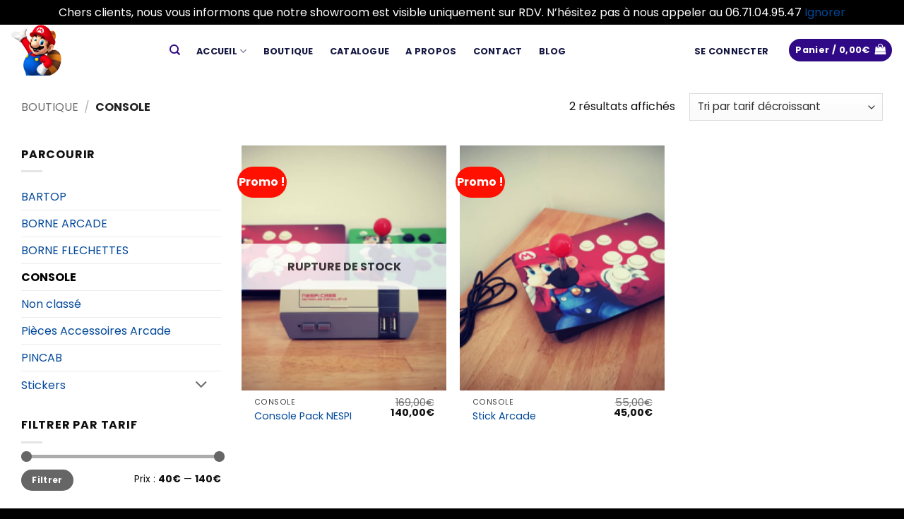

--- FILE ---
content_type: text/html; charset=UTF-8
request_url: https://www.nostalgicgamer.fr/categorie-produit/console/
body_size: 23899
content:
<!DOCTYPE html>
<html dir="ltr" lang="fr-FR" prefix="og: https://ogp.me/ns#" class="loading-site no-js">
<head>
<meta charset="UTF-8" />
<link rel="profile" href="http://gmpg.org/xfn/11" />
<link rel="pingback" href="https://www.nostalgicgamer.fr/xmlrpc.php" />
<script>(function(html){html.className = html.className.replace(/\bno-js\b/,'js')})(document.documentElement);</script>
<title>CONSOLE | Nostalgicgamer</title>
<!-- All in One SEO 4.7.9 - aioseo.com -->
<meta name="robots" content="max-image-preview:large" />
<meta name="google-site-verification" content="AyRM9qegMWzgdlZd6_BtmR1idrqoYHcjjTRHEHWAc34" />
<link rel="canonical" href="https://www.nostalgicgamer.fr/categorie-produit/console/" />
<meta name="generator" content="All in One SEO (AIOSEO) 4.7.9" />
<script type="application/ld+json" class="aioseo-schema">
{"@context":"https:\/\/schema.org","@graph":[{"@type":"BreadcrumbList","@id":"https:\/\/www.nostalgicgamer.fr\/categorie-produit\/console\/#breadcrumblist","itemListElement":[{"@type":"ListItem","@id":"https:\/\/www.nostalgicgamer.fr\/#listItem","position":1,"name":"Domicile","item":"https:\/\/www.nostalgicgamer.fr\/","nextItem":{"@type":"ListItem","@id":"https:\/\/www.nostalgicgamer.fr\/categorie-produit\/console\/#listItem","name":"CONSOLE"}},{"@type":"ListItem","@id":"https:\/\/www.nostalgicgamer.fr\/categorie-produit\/console\/#listItem","position":2,"name":"CONSOLE","previousItem":{"@type":"ListItem","@id":"https:\/\/www.nostalgicgamer.fr\/#listItem","name":"Domicile"}}]},{"@type":"CollectionPage","@id":"https:\/\/www.nostalgicgamer.fr\/categorie-produit\/console\/#collectionpage","url":"https:\/\/www.nostalgicgamer.fr\/categorie-produit\/console\/","name":"CONSOLE | Nostalgicgamer","inLanguage":"fr-FR","isPartOf":{"@id":"https:\/\/www.nostalgicgamer.fr\/#website"},"breadcrumb":{"@id":"https:\/\/www.nostalgicgamer.fr\/categorie-produit\/console\/#breadcrumblist"}},{"@type":"Organization","@id":"https:\/\/www.nostalgicgamer.fr\/#organization","name":"Nostalgicgamer","description":"Borne d'arcade pour Particuliers & Pros","url":"https:\/\/www.nostalgicgamer.fr\/","telephone":"+33671049547","logo":{"@type":"ImageObject","url":"https:\/\/www.nostalgicgamer.fr\/wp-content\/uploads\/2018\/04\/cropped-Raccoon_Mario.png","@id":"https:\/\/www.nostalgicgamer.fr\/categorie-produit\/console\/#organizationLogo","width":512,"height":512},"image":{"@id":"https:\/\/www.nostalgicgamer.fr\/categorie-produit\/console\/#organizationLogo"},"sameAs":["https:\/\/www.facebook.com\/nostalgicgamer62\/","https:\/\/www.instagram.com\/explore\/locations\/1807359809515568\/nostalgicgamer\/","https:\/\/www.pinterest.fr\/nostalgicgamer62\/","https:\/\/youtube.com\/@nostalgicgamer62?si=6jQeXv0rl7UXhsDF"]},{"@type":"WebSite","@id":"https:\/\/www.nostalgicgamer.fr\/#website","url":"https:\/\/www.nostalgicgamer.fr\/","name":"Nostalgicgamer","description":"Borne d'arcade pour Particuliers & Pros","inLanguage":"fr-FR","publisher":{"@id":"https:\/\/www.nostalgicgamer.fr\/#organization"}}]}
</script>
<!-- All in One SEO -->
<meta name="viewport" content="width=device-width, initial-scale=1" /><link rel='prefetch' href='https://www.nostalgicgamer.fr/wp-content/themes/flatsome/assets/js/flatsome.js?ver=e2eddd6c228105dac048' />
<link rel='prefetch' href='https://www.nostalgicgamer.fr/wp-content/themes/flatsome/assets/js/chunk.slider.js?ver=3.20.4' />
<link rel='prefetch' href='https://www.nostalgicgamer.fr/wp-content/themes/flatsome/assets/js/chunk.popups.js?ver=3.20.4' />
<link rel='prefetch' href='https://www.nostalgicgamer.fr/wp-content/themes/flatsome/assets/js/chunk.tooltips.js?ver=3.20.4' />
<link rel='prefetch' href='https://www.nostalgicgamer.fr/wp-content/themes/flatsome/assets/js/woocommerce.js?ver=1c9be63d628ff7c3ff4c' />
<link rel="alternate" type="application/rss+xml" title="Nostalgicgamer &raquo; Flux" href="https://www.nostalgicgamer.fr/feed/" />
<link rel="alternate" type="application/rss+xml" title="Nostalgicgamer &raquo; Flux des commentaires" href="https://www.nostalgicgamer.fr/comments/feed/" />
<link rel="alternate" type="application/rss+xml" title="Flux pour Nostalgicgamer &raquo; CONSOLE Catégorie" href="https://www.nostalgicgamer.fr/categorie-produit/console/feed/" />
<style id='wp-img-auto-sizes-contain-inline-css' type='text/css'>
img:is([sizes=auto i],[sizes^="auto," i]){contain-intrinsic-size:3000px 1500px}
/*# sourceURL=wp-img-auto-sizes-contain-inline-css */
</style>
<style id='wp-block-library-inline-css' type='text/css'>
:root{--wp-block-synced-color:#7a00df;--wp-block-synced-color--rgb:122,0,223;--wp-bound-block-color:var(--wp-block-synced-color);--wp-editor-canvas-background:#ddd;--wp-admin-theme-color:#007cba;--wp-admin-theme-color--rgb:0,124,186;--wp-admin-theme-color-darker-10:#006ba1;--wp-admin-theme-color-darker-10--rgb:0,107,160.5;--wp-admin-theme-color-darker-20:#005a87;--wp-admin-theme-color-darker-20--rgb:0,90,135;--wp-admin-border-width-focus:2px}@media (min-resolution:192dpi){:root{--wp-admin-border-width-focus:1.5px}}.wp-element-button{cursor:pointer}:root .has-very-light-gray-background-color{background-color:#eee}:root .has-very-dark-gray-background-color{background-color:#313131}:root .has-very-light-gray-color{color:#eee}:root .has-very-dark-gray-color{color:#313131}:root .has-vivid-green-cyan-to-vivid-cyan-blue-gradient-background{background:linear-gradient(135deg,#00d084,#0693e3)}:root .has-purple-crush-gradient-background{background:linear-gradient(135deg,#34e2e4,#4721fb 50%,#ab1dfe)}:root .has-hazy-dawn-gradient-background{background:linear-gradient(135deg,#faaca8,#dad0ec)}:root .has-subdued-olive-gradient-background{background:linear-gradient(135deg,#fafae1,#67a671)}:root .has-atomic-cream-gradient-background{background:linear-gradient(135deg,#fdd79a,#004a59)}:root .has-nightshade-gradient-background{background:linear-gradient(135deg,#330968,#31cdcf)}:root .has-midnight-gradient-background{background:linear-gradient(135deg,#020381,#2874fc)}:root{--wp--preset--font-size--normal:16px;--wp--preset--font-size--huge:42px}.has-regular-font-size{font-size:1em}.has-larger-font-size{font-size:2.625em}.has-normal-font-size{font-size:var(--wp--preset--font-size--normal)}.has-huge-font-size{font-size:var(--wp--preset--font-size--huge)}.has-text-align-center{text-align:center}.has-text-align-left{text-align:left}.has-text-align-right{text-align:right}.has-fit-text{white-space:nowrap!important}#end-resizable-editor-section{display:none}.aligncenter{clear:both}.items-justified-left{justify-content:flex-start}.items-justified-center{justify-content:center}.items-justified-right{justify-content:flex-end}.items-justified-space-between{justify-content:space-between}.screen-reader-text{border:0;clip-path:inset(50%);height:1px;margin:-1px;overflow:hidden;padding:0;position:absolute;width:1px;word-wrap:normal!important}.screen-reader-text:focus{background-color:#ddd;clip-path:none;color:#444;display:block;font-size:1em;height:auto;left:5px;line-height:normal;padding:15px 23px 14px;text-decoration:none;top:5px;width:auto;z-index:100000}html :where(.has-border-color){border-style:solid}html :where([style*=border-top-color]){border-top-style:solid}html :where([style*=border-right-color]){border-right-style:solid}html :where([style*=border-bottom-color]){border-bottom-style:solid}html :where([style*=border-left-color]){border-left-style:solid}html :where([style*=border-width]){border-style:solid}html :where([style*=border-top-width]){border-top-style:solid}html :where([style*=border-right-width]){border-right-style:solid}html :where([style*=border-bottom-width]){border-bottom-style:solid}html :where([style*=border-left-width]){border-left-style:solid}html :where(img[class*=wp-image-]){height:auto;max-width:100%}:where(figure){margin:0 0 1em}html :where(.is-position-sticky){--wp-admin--admin-bar--position-offset:var(--wp-admin--admin-bar--height,0px)}@media screen and (max-width:600px){html :where(.is-position-sticky){--wp-admin--admin-bar--position-offset:0px}}
/*# sourceURL=wp-block-library-inline-css */
</style><!-- <link rel='stylesheet' id='wc-blocks-style-css' href='https://www.nostalgicgamer.fr/wp-content/plugins/woocommerce/assets/client/blocks/wc-blocks.css?ver=wc-10.4.3' type='text/css' media='all' /> -->
<link rel="stylesheet" type="text/css" href="//www.nostalgicgamer.fr/wp-content/cache/wpfc-minified/13msfxc4/9nykx.css" media="all"/>
<style id='global-styles-inline-css' type='text/css'>
:root{--wp--preset--aspect-ratio--square: 1;--wp--preset--aspect-ratio--4-3: 4/3;--wp--preset--aspect-ratio--3-4: 3/4;--wp--preset--aspect-ratio--3-2: 3/2;--wp--preset--aspect-ratio--2-3: 2/3;--wp--preset--aspect-ratio--16-9: 16/9;--wp--preset--aspect-ratio--9-16: 9/16;--wp--preset--color--black: #000000;--wp--preset--color--cyan-bluish-gray: #abb8c3;--wp--preset--color--white: #ffffff;--wp--preset--color--pale-pink: #f78da7;--wp--preset--color--vivid-red: #cf2e2e;--wp--preset--color--luminous-vivid-orange: #ff6900;--wp--preset--color--luminous-vivid-amber: #fcb900;--wp--preset--color--light-green-cyan: #7bdcb5;--wp--preset--color--vivid-green-cyan: #00d084;--wp--preset--color--pale-cyan-blue: #8ed1fc;--wp--preset--color--vivid-cyan-blue: #0693e3;--wp--preset--color--vivid-purple: #9b51e0;--wp--preset--color--primary: #000331;--wp--preset--color--secondary: #ff1000;--wp--preset--color--success: #627D47;--wp--preset--color--alert: #864040;--wp--preset--gradient--vivid-cyan-blue-to-vivid-purple: linear-gradient(135deg,rgb(6,147,227) 0%,rgb(155,81,224) 100%);--wp--preset--gradient--light-green-cyan-to-vivid-green-cyan: linear-gradient(135deg,rgb(122,220,180) 0%,rgb(0,208,130) 100%);--wp--preset--gradient--luminous-vivid-amber-to-luminous-vivid-orange: linear-gradient(135deg,rgb(252,185,0) 0%,rgb(255,105,0) 100%);--wp--preset--gradient--luminous-vivid-orange-to-vivid-red: linear-gradient(135deg,rgb(255,105,0) 0%,rgb(207,46,46) 100%);--wp--preset--gradient--very-light-gray-to-cyan-bluish-gray: linear-gradient(135deg,rgb(238,238,238) 0%,rgb(169,184,195) 100%);--wp--preset--gradient--cool-to-warm-spectrum: linear-gradient(135deg,rgb(74,234,220) 0%,rgb(151,120,209) 20%,rgb(207,42,186) 40%,rgb(238,44,130) 60%,rgb(251,105,98) 80%,rgb(254,248,76) 100%);--wp--preset--gradient--blush-light-purple: linear-gradient(135deg,rgb(255,206,236) 0%,rgb(152,150,240) 100%);--wp--preset--gradient--blush-bordeaux: linear-gradient(135deg,rgb(254,205,165) 0%,rgb(254,45,45) 50%,rgb(107,0,62) 100%);--wp--preset--gradient--luminous-dusk: linear-gradient(135deg,rgb(255,203,112) 0%,rgb(199,81,192) 50%,rgb(65,88,208) 100%);--wp--preset--gradient--pale-ocean: linear-gradient(135deg,rgb(255,245,203) 0%,rgb(182,227,212) 50%,rgb(51,167,181) 100%);--wp--preset--gradient--electric-grass: linear-gradient(135deg,rgb(202,248,128) 0%,rgb(113,206,126) 100%);--wp--preset--gradient--midnight: linear-gradient(135deg,rgb(2,3,129) 0%,rgb(40,116,252) 100%);--wp--preset--font-size--small: 13px;--wp--preset--font-size--medium: 20px;--wp--preset--font-size--large: 36px;--wp--preset--font-size--x-large: 42px;--wp--preset--spacing--20: 0.44rem;--wp--preset--spacing--30: 0.67rem;--wp--preset--spacing--40: 1rem;--wp--preset--spacing--50: 1.5rem;--wp--preset--spacing--60: 2.25rem;--wp--preset--spacing--70: 3.38rem;--wp--preset--spacing--80: 5.06rem;--wp--preset--shadow--natural: 6px 6px 9px rgba(0, 0, 0, 0.2);--wp--preset--shadow--deep: 12px 12px 50px rgba(0, 0, 0, 0.4);--wp--preset--shadow--sharp: 6px 6px 0px rgba(0, 0, 0, 0.2);--wp--preset--shadow--outlined: 6px 6px 0px -3px rgb(255, 255, 255), 6px 6px rgb(0, 0, 0);--wp--preset--shadow--crisp: 6px 6px 0px rgb(0, 0, 0);}:where(body) { margin: 0; }.wp-site-blocks > .alignleft { float: left; margin-right: 2em; }.wp-site-blocks > .alignright { float: right; margin-left: 2em; }.wp-site-blocks > .aligncenter { justify-content: center; margin-left: auto; margin-right: auto; }:where(.is-layout-flex){gap: 0.5em;}:where(.is-layout-grid){gap: 0.5em;}.is-layout-flow > .alignleft{float: left;margin-inline-start: 0;margin-inline-end: 2em;}.is-layout-flow > .alignright{float: right;margin-inline-start: 2em;margin-inline-end: 0;}.is-layout-flow > .aligncenter{margin-left: auto !important;margin-right: auto !important;}.is-layout-constrained > .alignleft{float: left;margin-inline-start: 0;margin-inline-end: 2em;}.is-layout-constrained > .alignright{float: right;margin-inline-start: 2em;margin-inline-end: 0;}.is-layout-constrained > .aligncenter{margin-left: auto !important;margin-right: auto !important;}.is-layout-constrained > :where(:not(.alignleft):not(.alignright):not(.alignfull)){margin-left: auto !important;margin-right: auto !important;}body .is-layout-flex{display: flex;}.is-layout-flex{flex-wrap: wrap;align-items: center;}.is-layout-flex > :is(*, div){margin: 0;}body .is-layout-grid{display: grid;}.is-layout-grid > :is(*, div){margin: 0;}body{padding-top: 0px;padding-right: 0px;padding-bottom: 0px;padding-left: 0px;}a:where(:not(.wp-element-button)){text-decoration: none;}:root :where(.wp-element-button, .wp-block-button__link){background-color: #32373c;border-width: 0;color: #fff;font-family: inherit;font-size: inherit;font-style: inherit;font-weight: inherit;letter-spacing: inherit;line-height: inherit;padding-top: calc(0.667em + 2px);padding-right: calc(1.333em + 2px);padding-bottom: calc(0.667em + 2px);padding-left: calc(1.333em + 2px);text-decoration: none;text-transform: inherit;}.has-black-color{color: var(--wp--preset--color--black) !important;}.has-cyan-bluish-gray-color{color: var(--wp--preset--color--cyan-bluish-gray) !important;}.has-white-color{color: var(--wp--preset--color--white) !important;}.has-pale-pink-color{color: var(--wp--preset--color--pale-pink) !important;}.has-vivid-red-color{color: var(--wp--preset--color--vivid-red) !important;}.has-luminous-vivid-orange-color{color: var(--wp--preset--color--luminous-vivid-orange) !important;}.has-luminous-vivid-amber-color{color: var(--wp--preset--color--luminous-vivid-amber) !important;}.has-light-green-cyan-color{color: var(--wp--preset--color--light-green-cyan) !important;}.has-vivid-green-cyan-color{color: var(--wp--preset--color--vivid-green-cyan) !important;}.has-pale-cyan-blue-color{color: var(--wp--preset--color--pale-cyan-blue) !important;}.has-vivid-cyan-blue-color{color: var(--wp--preset--color--vivid-cyan-blue) !important;}.has-vivid-purple-color{color: var(--wp--preset--color--vivid-purple) !important;}.has-primary-color{color: var(--wp--preset--color--primary) !important;}.has-secondary-color{color: var(--wp--preset--color--secondary) !important;}.has-success-color{color: var(--wp--preset--color--success) !important;}.has-alert-color{color: var(--wp--preset--color--alert) !important;}.has-black-background-color{background-color: var(--wp--preset--color--black) !important;}.has-cyan-bluish-gray-background-color{background-color: var(--wp--preset--color--cyan-bluish-gray) !important;}.has-white-background-color{background-color: var(--wp--preset--color--white) !important;}.has-pale-pink-background-color{background-color: var(--wp--preset--color--pale-pink) !important;}.has-vivid-red-background-color{background-color: var(--wp--preset--color--vivid-red) !important;}.has-luminous-vivid-orange-background-color{background-color: var(--wp--preset--color--luminous-vivid-orange) !important;}.has-luminous-vivid-amber-background-color{background-color: var(--wp--preset--color--luminous-vivid-amber) !important;}.has-light-green-cyan-background-color{background-color: var(--wp--preset--color--light-green-cyan) !important;}.has-vivid-green-cyan-background-color{background-color: var(--wp--preset--color--vivid-green-cyan) !important;}.has-pale-cyan-blue-background-color{background-color: var(--wp--preset--color--pale-cyan-blue) !important;}.has-vivid-cyan-blue-background-color{background-color: var(--wp--preset--color--vivid-cyan-blue) !important;}.has-vivid-purple-background-color{background-color: var(--wp--preset--color--vivid-purple) !important;}.has-primary-background-color{background-color: var(--wp--preset--color--primary) !important;}.has-secondary-background-color{background-color: var(--wp--preset--color--secondary) !important;}.has-success-background-color{background-color: var(--wp--preset--color--success) !important;}.has-alert-background-color{background-color: var(--wp--preset--color--alert) !important;}.has-black-border-color{border-color: var(--wp--preset--color--black) !important;}.has-cyan-bluish-gray-border-color{border-color: var(--wp--preset--color--cyan-bluish-gray) !important;}.has-white-border-color{border-color: var(--wp--preset--color--white) !important;}.has-pale-pink-border-color{border-color: var(--wp--preset--color--pale-pink) !important;}.has-vivid-red-border-color{border-color: var(--wp--preset--color--vivid-red) !important;}.has-luminous-vivid-orange-border-color{border-color: var(--wp--preset--color--luminous-vivid-orange) !important;}.has-luminous-vivid-amber-border-color{border-color: var(--wp--preset--color--luminous-vivid-amber) !important;}.has-light-green-cyan-border-color{border-color: var(--wp--preset--color--light-green-cyan) !important;}.has-vivid-green-cyan-border-color{border-color: var(--wp--preset--color--vivid-green-cyan) !important;}.has-pale-cyan-blue-border-color{border-color: var(--wp--preset--color--pale-cyan-blue) !important;}.has-vivid-cyan-blue-border-color{border-color: var(--wp--preset--color--vivid-cyan-blue) !important;}.has-vivid-purple-border-color{border-color: var(--wp--preset--color--vivid-purple) !important;}.has-primary-border-color{border-color: var(--wp--preset--color--primary) !important;}.has-secondary-border-color{border-color: var(--wp--preset--color--secondary) !important;}.has-success-border-color{border-color: var(--wp--preset--color--success) !important;}.has-alert-border-color{border-color: var(--wp--preset--color--alert) !important;}.has-vivid-cyan-blue-to-vivid-purple-gradient-background{background: var(--wp--preset--gradient--vivid-cyan-blue-to-vivid-purple) !important;}.has-light-green-cyan-to-vivid-green-cyan-gradient-background{background: var(--wp--preset--gradient--light-green-cyan-to-vivid-green-cyan) !important;}.has-luminous-vivid-amber-to-luminous-vivid-orange-gradient-background{background: var(--wp--preset--gradient--luminous-vivid-amber-to-luminous-vivid-orange) !important;}.has-luminous-vivid-orange-to-vivid-red-gradient-background{background: var(--wp--preset--gradient--luminous-vivid-orange-to-vivid-red) !important;}.has-very-light-gray-to-cyan-bluish-gray-gradient-background{background: var(--wp--preset--gradient--very-light-gray-to-cyan-bluish-gray) !important;}.has-cool-to-warm-spectrum-gradient-background{background: var(--wp--preset--gradient--cool-to-warm-spectrum) !important;}.has-blush-light-purple-gradient-background{background: var(--wp--preset--gradient--blush-light-purple) !important;}.has-blush-bordeaux-gradient-background{background: var(--wp--preset--gradient--blush-bordeaux) !important;}.has-luminous-dusk-gradient-background{background: var(--wp--preset--gradient--luminous-dusk) !important;}.has-pale-ocean-gradient-background{background: var(--wp--preset--gradient--pale-ocean) !important;}.has-electric-grass-gradient-background{background: var(--wp--preset--gradient--electric-grass) !important;}.has-midnight-gradient-background{background: var(--wp--preset--gradient--midnight) !important;}.has-small-font-size{font-size: var(--wp--preset--font-size--small) !important;}.has-medium-font-size{font-size: var(--wp--preset--font-size--medium) !important;}.has-large-font-size{font-size: var(--wp--preset--font-size--large) !important;}.has-x-large-font-size{font-size: var(--wp--preset--font-size--x-large) !important;}
/*# sourceURL=global-styles-inline-css */
</style>
<!-- <link rel='stylesheet' id='contact-form-7-css' href='https://www.nostalgicgamer.fr/wp-content/plugins/contact-form-7/includes/css/styles.css?ver=6.1.4' type='text/css' media='all' /> -->
<!-- <link rel='stylesheet' id='fb-widget-frontend-style-css' href='https://www.nostalgicgamer.fr/wp-content/plugins/facebook-pagelike-widget/assets/css/style.css?ver=1.0.0' type='text/css' media='all' /> -->
<link rel="stylesheet" type="text/css" href="//www.nostalgicgamer.fr/wp-content/cache/wpfc-minified/1emz1f9f/hwyxu.css" media="all"/>
<style id='woocommerce-inline-inline-css' type='text/css'>
.woocommerce form .form-row .required { visibility: visible; }
/*# sourceURL=woocommerce-inline-inline-css */
</style>
<!-- <link rel='stylesheet' id='wpc-general-css' href='https://www.nostalgicgamer.fr/wp-content/plugins/wp-configurator-pro/assets/frontend/css/general.css?ver=3.7.4' type='text/css' media='all' /> -->
<!-- <link rel='stylesheet' id='wpc-icon-css' href='https://www.nostalgicgamer.fr/wp-content/plugins/wp-configurator-pro/assets/icon/wpc-icon.css?ver=3.5' type='text/css' media='all' /> -->
<!-- <link rel='stylesheet' id='wpc-frontend-css' href='https://www.nostalgicgamer.fr/wp-content/plugins/wp-configurator-pro/assets/frontend/css/frontend.css?ver=3.4.4' type='text/css' media='all' /> -->
<!-- <link rel='stylesheet' id='flatsome-main-css' href='https://www.nostalgicgamer.fr/wp-content/themes/flatsome/assets/css/flatsome.css?ver=3.20.4' type='text/css' media='all' /> -->
<link rel="stylesheet" type="text/css" href="//www.nostalgicgamer.fr/wp-content/cache/wpfc-minified/kwwy0y1c/60qso.css" media="all"/>
<style id='flatsome-main-inline-css' type='text/css'>
@font-face {
font-family: "fl-icons";
font-display: block;
src: url(https://www.nostalgicgamer.fr/wp-content/themes/flatsome/assets/css/icons/fl-icons.eot?v=3.20.4);
src:
url(https://www.nostalgicgamer.fr/wp-content/themes/flatsome/assets/css/icons/fl-icons.eot#iefix?v=3.20.4) format("embedded-opentype"),
url(https://www.nostalgicgamer.fr/wp-content/themes/flatsome/assets/css/icons/fl-icons.woff2?v=3.20.4) format("woff2"),
url(https://www.nostalgicgamer.fr/wp-content/themes/flatsome/assets/css/icons/fl-icons.ttf?v=3.20.4) format("truetype"),
url(https://www.nostalgicgamer.fr/wp-content/themes/flatsome/assets/css/icons/fl-icons.woff?v=3.20.4) format("woff"),
url(https://www.nostalgicgamer.fr/wp-content/themes/flatsome/assets/css/icons/fl-icons.svg?v=3.20.4#fl-icons) format("svg");
}
/*# sourceURL=flatsome-main-inline-css */
</style>
<!-- <link rel='stylesheet' id='flatsome-shop-css' href='https://www.nostalgicgamer.fr/wp-content/themes/flatsome/assets/css/flatsome-shop.css?ver=3.20.4' type='text/css' media='all' /> -->
<!-- <link rel='stylesheet' id='flatsome-style-css' href='https://www.nostalgicgamer.fr/wp-content/themes/flatsome/style.css?ver=3.20.4' type='text/css' media='all' /> -->
<link rel="stylesheet" type="text/css" href="//www.nostalgicgamer.fr/wp-content/cache/wpfc-minified/30cjfp8f/9nykx.css" media="all"/>
<script src='//www.nostalgicgamer.fr/wp-content/cache/wpfc-minified/79w1oi1c/9nykx.js' type="text/javascript"></script>
<!-- <script type="text/javascript" src="https://www.nostalgicgamer.fr/wp-includes/js/jquery/jquery.min.js?ver=3.7.1" id="jquery-core-js"></script> -->
<!-- <script type="text/javascript" src="https://www.nostalgicgamer.fr/wp-includes/js/jquery/jquery-migrate.min.js?ver=3.4.1" id="jquery-migrate-js"></script> -->
<!-- <script type="text/javascript" src="https://www.nostalgicgamer.fr/wp-content/plugins/woocommerce/assets/js/jquery-blockui/jquery.blockUI.min.js?ver=2.7.0-wc.10.4.3" id="wc-jquery-blockui-js" data-wp-strategy="defer"></script> -->
<script type="text/javascript" id="wc-add-to-cart-js-extra">
/* <![CDATA[ */
var wc_add_to_cart_params = {"ajax_url":"/wp-admin/admin-ajax.php","wc_ajax_url":"/?wc-ajax=%%endpoint%%","i18n_view_cart":"Voir le panier","cart_url":"https://www.nostalgicgamer.fr/cart/","is_cart":"","cart_redirect_after_add":"yes"};
//# sourceURL=wc-add-to-cart-js-extra
/* ]]> */
</script>
<script src='//www.nostalgicgamer.fr/wp-content/cache/wpfc-minified/g29qqy86/9nykx.js' type="text/javascript"></script>
<!-- <script type="text/javascript" src="https://www.nostalgicgamer.fr/wp-content/plugins/woocommerce/assets/js/frontend/add-to-cart.min.js?ver=10.4.3" id="wc-add-to-cart-js" defer="defer" data-wp-strategy="defer"></script> -->
<!-- <script type="text/javascript" src="https://www.nostalgicgamer.fr/wp-content/plugins/woocommerce/assets/js/js-cookie/js.cookie.min.js?ver=2.1.4-wc.10.4.3" id="wc-js-cookie-js" data-wp-strategy="defer"></script> -->
<script type="text/javascript" id="WCPAY_ASSETS-js-extra">
/* <![CDATA[ */
var wcpayAssets = {"url":"https://www.nostalgicgamer.fr/wp-content/plugins/woocommerce-payments/dist/"};
//# sourceURL=WCPAY_ASSETS-js-extra
/* ]]> */
</script>
<link rel="https://api.w.org/" href="https://www.nostalgicgamer.fr/wp-json/" /><link rel="alternate" title="JSON" type="application/json" href="https://www.nostalgicgamer.fr/wp-json/wp/v2/product_cat/28" /><link rel="EditURI" type="application/rsd+xml" title="RSD" href="https://www.nostalgicgamer.fr/xmlrpc.php?rsd" />
<meta name="generator" content="WordPress 6.9" />
<meta name="generator" content="WooCommerce 10.4.3" />
<style type="text/css">
:root {--wpc-body-bg: #fff; --wpc-title-color: #ff1000; --wpc-content-color: #39414d; --wpc-link-color: #28303d; --wpc-link-hover-color: #39414d; --wpc-primary-btn-bg: #ff1000; --wpc-primary-btn-color: #fff; --wpc-primary-btn-border-color: transparent; --wpc-primary-btn-hover-bg: #28303d; --wpc-primary-btn-hover-color: #fff; --wpc-secondary-btn-bg: #312e36; --wpc-secondary-btn-color: #000331; --wpc-secondary-btn-border-color: transparent; --wpc-secondary-btn-hover-bg: #312e36; --wpc-secondary-btn-hover-color: #fff; --wpc-label-color: #28303d; --wpc-placeholder-color: #28303d; --wpc-input-color: #808080; --wpc-input-bg: #d31919; --wpc-input-border-color: #e6e6e6; --wpc-floating-icon-color: #dd3333; --wpc-floating-icon-hover-color: #dd3333; --wpc-preview-slider-nav-color: #ababaf; --wpc-preview-slider-nav-bg: #0a0a1a; --wpc-preview-slider-nav-hover-color: #ababaf; --wpc-preview-slider-nav-hover-bg: #0a0a1a; --wpc-preview-slider-nav-active-color: #fff; --wpc-preview-slider-nav-active-bg: #00f1ff; --wpc-hotspot-bg: #fff; --wpc-hotspot-color: #28303d; --wpc-active-hotspot-bg: #fff; --wpc-active-hotspot-color: #0041ff; --wpc-hotspot-tooltip-bg: #fff; --wpc-hotspot-tooltip-box-shadow: #00000029; --wpc-hotspot-tooltip-title-color: #28303d; --wpc-hotspot-tooltip-description-color: #39414d; --wpc-floating-popup-bg: #fff; --wpc-partial-popup-bg: #fff; --wpc-full-popup-bg: #fff; --wpc-center-overflow-popup-bg: #fff; --wpc-popup-close-icon-color: #fff; --wpc-popup-close-icon-bg: #312e36; --wpc-flyin-bg: #fff; --wpc-flyin-close-icon-color: #fff; --wpc-flyin-close-icon-bg: #28303d; --wpc-share-icon-dimension: 50px; --wpc-share-icon-line-height: 56px; --wpc-share-icon-border-radius: 50px; --wpc-share-icon-spacing: 10px; --wpc-share-label-color: #39414d; --wpc-facebook-color: #fff; --wpc-facebook-bg: #347cba; --wpc-twitter-color: #fff; --wpc-twitter-bg: #1ebcd0; --wpc-linkedin-color: #fff; --wpc-linkedin-bg: #108ac6; --wpc-pinterest-color: #fff; --wpc-pinterest-bg: #d32f1e; --wpc-reddit-color: #fff; --wpc-reddit-bg: #FF5700; --wpc-copy-link-color: #fff; --wpc-copy-link-bg: #7dc03a; --wpc-inspiration-main-title-color: #28303d; --wpc-inspiration-tab-menu-bg: #f2f2f2; --wpc-inspiration-tab-menu-color: #28303d; --wpc-inspiration-tab-menu-hover-bg: #f2f2f2; --wpc-inspiration-tab-menu-hover-color: #28303d; --wpc-inspiration-tab-menu-active-bg: #666; --wpc-inspiration-tab-menu-active-color: #fff; --wpc-inspiration-list-title-color: #28303d; --wpc-inspiration-list-desc-color: #39414d; --wpc-inspiration-list-price-color: #39414d; --wpc-inspiration-admin-icon-color: #312e36; --wpc-inspiration-admin-icon-bg: #f1f1f1; --wpc-summary-title-color: #28303d; --wpc-summary-list-title-color: #28303d; --wpc-summary-child-list-color: #312e36; --wpc-summary-child-list-separator-color: #a2a2a2; --wpc-summary-price-color: #989898; --wpc-summary-border-color: #cccccc; --wpc-summary-total-title-color: #28303d; --wpc-summary-total-price-color: #28303d; --wpc-total-price-title-color: #28303d; --wpc-total-price-color: #28303d; --wpc-get-quote-title-color: #28303d; --wpc-controls-group-title-color: #28303d; --wpc-controls-sub-group-title-color: #28303d; --wpc-control-title-bg: #e5ecf9; --wpc-active-control-title-bg: #93bcf9; --wpc-controls-group-desc-color: #39414d; --wpc-controls-sub-group-desc-color: #39414d; --wpc-controls-label-color: #39414d; --wpc-controls-border-color: #fff; --wpc-active-controls-border-color: #999; --wpc-active-controls-box-shadow-color: #9a9a9a; --wpc-control-lists-bg: #93bcf9; --wpc-controls-tooltip-bg: #fff; --wpc-controls-tooltip-color: #39414d; --wpc-control-toggle-icon-color: #39414d; --wpc-control-separator-color: #e8e3e3; --wpc-popover-control-header-bg: #eeeeee; --wpc-popover-control-header-back-icon-color: #28303d; --wpc-popover-control-footer-bg: #eeeeee; --wpc-popover-cancel-btn-bg: #312e36; --wpc-popover-cancel-btn-color: #fff; --wpc-header-background-color: transparent; --wpc-header-element-price-color: #28303d; --wpc-header-element-icon-color: #312e36; --wpc-header-element-icon-bg: #f1f1f1; --wpc-header-menu-color: #222; --wpc-sub-menu-bg: #fff; --wpc-sub-menu-wrapper-border-color: #f2f2f2; --wpc-sub-menu-wrapper-boxshadow-color: #f2f2f2; --wpc-moblie-menu-color: #ababaf; --wpc-moblie-menu-trigger-color: #39414d; --wpc-moblie-menu-border-color: rgba(215, 215, 236, 0.2); --wpc-description-tooltip-icon-color: #39414d; --wpc-description-tooltip-bg: #fff; --wpc-description-tooltip-box-shadow: rgb(0 0 0 / 20%); --wpc-description-tooltip-color: #28303d; --wpc-primary-font: Poppins; --wpc-secondary-font: Zilla Slab Highlight; --wpc-icon-width: 20px; --wpc-icon-height: 20px; --wpc-popover-icon-width: 20px; --wpc-popover-icon-height: 20px; --wpc-group-icon-width: 40px; --wpc-group-icon-height: 40px; --wpc-sub-group-icon-width: 20px; --wpc-sub-group-icon-height: 20px;}			</style>
<meta name="ti-site-data" content="[base64]" /><!-- Google site verification - Google for WooCommerce -->
<meta name="google-site-verification" content="b9_T4xUK_2b5NwAu2NFRylEEYAw8vKGF9z0DMXITTiQ" />
<noscript><style>.woocommerce-product-gallery{ opacity: 1 !important; }</style></noscript>
<link rel="icon" href="https://www.nostalgicgamer.fr/wp-content/uploads/2018/04/cropped-Raccoon_Mario-32x32.png" sizes="32x32" />
<link rel="icon" href="https://www.nostalgicgamer.fr/wp-content/uploads/2018/04/cropped-Raccoon_Mario-192x192.png" sizes="192x192" />
<link rel="apple-touch-icon" href="https://www.nostalgicgamer.fr/wp-content/uploads/2018/04/cropped-Raccoon_Mario-180x180.png" />
<meta name="msapplication-TileImage" content="https://www.nostalgicgamer.fr/wp-content/uploads/2018/04/cropped-Raccoon_Mario-270x270.png" />
<style id="custom-css" type="text/css">:root {--primary-color: #000331;--fs-color-primary: #000331;--fs-color-secondary: #ff1000;--fs-color-success: #627D47;--fs-color-alert: #864040;--fs-color-base: #0f0f0f;--fs-experimental-link-color: #03499a;--fs-experimental-link-color-hover: #dd3333;}.tooltipster-base {--tooltip-color: #fff;--tooltip-bg-color: #000;}.off-canvas-right .mfp-content, .off-canvas-left .mfp-content {--drawer-width: 300px;}.off-canvas .mfp-content.off-canvas-cart {--drawer-width: 360px;}.container-width, .full-width .ubermenu-nav, .container, .row{max-width: 1250px}.row.row-collapse{max-width: 1220px}.row.row-small{max-width: 1242.5px}.row.row-large{max-width: 1280px}.header-main{height: 72px}#logo img{max-height: 72px}#logo{width:183px;}.header-bottom{min-height: 55px}.header-top{min-height: 30px}.transparent .header-main{height: 90px}.transparent #logo img{max-height: 90px}.has-transparent + .page-title:first-of-type,.has-transparent + #main > .page-title,.has-transparent + #main > div > .page-title,.has-transparent + #main .page-header-wrapper:first-of-type .page-title{padding-top: 90px;}.header.show-on-scroll,.stuck .header-main{height:70px!important}.stuck #logo img{max-height: 70px!important}.search-form{ width: 60%;}.header-bg-color {background-color: rgba(255,255,255,0.68)}.header-bottom {background-color: #f1f1f1}.header-main .nav > li > a{line-height: 15px }@media (max-width: 549px) {.header-main{height: 70px}#logo img{max-height: 70px}}.nav-dropdown{border-radius:15px}.nav-dropdown{font-size:100%}h1,h2,h3,h4,h5,h6,.heading-font{color: #0a0909;}body{font-family: Poppins, sans-serif;}body {font-weight: 400;font-style: normal;}.nav > li > a {font-family: Poppins, sans-serif;}.mobile-sidebar-levels-2 .nav > li > ul > li > a {font-family: Poppins, sans-serif;}.nav > li > a,.mobile-sidebar-levels-2 .nav > li > ul > li > a {font-weight: 700;font-style: normal;}h1,h2,h3,h4,h5,h6,.heading-font, .off-canvas-center .nav-sidebar.nav-vertical > li > a{font-family: Oswald, sans-serif;}h1,h2,h3,h4,h5,h6,.heading-font,.banner h1,.banner h2 {font-weight: 700;font-style: normal;}.alt-font{font-family: Oswald, sans-serif;}.alt-font {font-weight: 400!important;font-style: normal!important;}button,.button{text-transform: none;}.header:not(.transparent) .header-nav-main.nav > li > a {color: rgba(0,3,49,0.92);}.shop-page-title.featured-title .title-bg{background-image: url(https://www.nostalgicgamer.fr/wp-content/uploads/2018/04/20180317_133151.png)!important;}@media screen and (min-width: 550px){.products .box-vertical .box-image{min-width: 247px!important;width: 247px!important;}}.header-main .social-icons,.header-main .cart-icon strong,.header-main .menu-title,.header-main .header-button > .button.is-outline,.header-main .nav > li > a > i:not(.icon-angle-down){color: #2f0986!important;}.header-main .header-button > .button.is-outline,.header-main .cart-icon strong:after,.header-main .cart-icon strong{border-color: #2f0986!important;}.header-main .header-button > .button:not(.is-outline){background-color: #2f0986!important;}.header-main .current-dropdown .cart-icon strong,.header-main .header-button > .button:hover,.header-main .header-button > .button:hover i,.header-main .header-button > .button:hover span{color:#FFF!important;}.header-main .menu-title:hover,.header-main .social-icons a:hover,.header-main .header-button > .button.is-outline:hover,.header-main .nav > li > a:hover > i:not(.icon-angle-down){color: #2f0986!important;}.header-main .current-dropdown .cart-icon strong,.header-main .header-button > .button:hover{background-color: #2f0986!important;}.header-main .current-dropdown .cart-icon strong:after,.header-main .current-dropdown .cart-icon strong,.header-main .header-button > .button:hover{border-color: #2f0986!important;}.footer-2{background-color: #0a0a0a}.absolute-footer, html{background-color: #000000}.page-title-small + main .product-container > .row{padding-top:0;}.nav-vertical-fly-out > li + li {border-top-width: 1px; border-top-style: solid;}.label-new.menu-item > a:after{content:"Nouveau";}.label-hot.menu-item > a:after{content:"Populaire";}.label-sale.menu-item > a:after{content:"En action";}.label-popular.menu-item > a:after{content:"Populaire";}</style><style id="kirki-inline-styles">/* cyrillic-ext */
@font-face {
font-family: 'Oswald';
font-style: normal;
font-weight: 400;
font-display: swap;
src: url(https://www.nostalgicgamer.fr/wp-content/fonts/oswald/TK3IWkUHHAIjg75cFRf3bXL8LICs1_Fv40pKlN4NNSeSASz7FmlbHYjedg.woff2) format('woff2');
unicode-range: U+0460-052F, U+1C80-1C8A, U+20B4, U+2DE0-2DFF, U+A640-A69F, U+FE2E-FE2F;
}
/* cyrillic */
@font-face {
font-family: 'Oswald';
font-style: normal;
font-weight: 400;
font-display: swap;
src: url(https://www.nostalgicgamer.fr/wp-content/fonts/oswald/TK3IWkUHHAIjg75cFRf3bXL8LICs1_Fv40pKlN4NNSeSASz7FmlSHYjedg.woff2) format('woff2');
unicode-range: U+0301, U+0400-045F, U+0490-0491, U+04B0-04B1, U+2116;
}
/* vietnamese */
@font-face {
font-family: 'Oswald';
font-style: normal;
font-weight: 400;
font-display: swap;
src: url(https://www.nostalgicgamer.fr/wp-content/fonts/oswald/TK3IWkUHHAIjg75cFRf3bXL8LICs1_Fv40pKlN4NNSeSASz7FmlZHYjedg.woff2) format('woff2');
unicode-range: U+0102-0103, U+0110-0111, U+0128-0129, U+0168-0169, U+01A0-01A1, U+01AF-01B0, U+0300-0301, U+0303-0304, U+0308-0309, U+0323, U+0329, U+1EA0-1EF9, U+20AB;
}
/* latin-ext */
@font-face {
font-family: 'Oswald';
font-style: normal;
font-weight: 400;
font-display: swap;
src: url(https://www.nostalgicgamer.fr/wp-content/fonts/oswald/TK3IWkUHHAIjg75cFRf3bXL8LICs1_Fv40pKlN4NNSeSASz7FmlYHYjedg.woff2) format('woff2');
unicode-range: U+0100-02BA, U+02BD-02C5, U+02C7-02CC, U+02CE-02D7, U+02DD-02FF, U+0304, U+0308, U+0329, U+1D00-1DBF, U+1E00-1E9F, U+1EF2-1EFF, U+2020, U+20A0-20AB, U+20AD-20C0, U+2113, U+2C60-2C7F, U+A720-A7FF;
}
/* latin */
@font-face {
font-family: 'Oswald';
font-style: normal;
font-weight: 400;
font-display: swap;
src: url(https://www.nostalgicgamer.fr/wp-content/fonts/oswald/TK3IWkUHHAIjg75cFRf3bXL8LICs1_Fv40pKlN4NNSeSASz7FmlWHYg.woff2) format('woff2');
unicode-range: U+0000-00FF, U+0131, U+0152-0153, U+02BB-02BC, U+02C6, U+02DA, U+02DC, U+0304, U+0308, U+0329, U+2000-206F, U+20AC, U+2122, U+2191, U+2193, U+2212, U+2215, U+FEFF, U+FFFD;
}
/* cyrillic-ext */
@font-face {
font-family: 'Oswald';
font-style: normal;
font-weight: 700;
font-display: swap;
src: url(https://www.nostalgicgamer.fr/wp-content/fonts/oswald/TK3IWkUHHAIjg75cFRf3bXL8LICs1_Fv40pKlN4NNSeSASz7FmlbHYjedg.woff2) format('woff2');
unicode-range: U+0460-052F, U+1C80-1C8A, U+20B4, U+2DE0-2DFF, U+A640-A69F, U+FE2E-FE2F;
}
/* cyrillic */
@font-face {
font-family: 'Oswald';
font-style: normal;
font-weight: 700;
font-display: swap;
src: url(https://www.nostalgicgamer.fr/wp-content/fonts/oswald/TK3IWkUHHAIjg75cFRf3bXL8LICs1_Fv40pKlN4NNSeSASz7FmlSHYjedg.woff2) format('woff2');
unicode-range: U+0301, U+0400-045F, U+0490-0491, U+04B0-04B1, U+2116;
}
/* vietnamese */
@font-face {
font-family: 'Oswald';
font-style: normal;
font-weight: 700;
font-display: swap;
src: url(https://www.nostalgicgamer.fr/wp-content/fonts/oswald/TK3IWkUHHAIjg75cFRf3bXL8LICs1_Fv40pKlN4NNSeSASz7FmlZHYjedg.woff2) format('woff2');
unicode-range: U+0102-0103, U+0110-0111, U+0128-0129, U+0168-0169, U+01A0-01A1, U+01AF-01B0, U+0300-0301, U+0303-0304, U+0308-0309, U+0323, U+0329, U+1EA0-1EF9, U+20AB;
}
/* latin-ext */
@font-face {
font-family: 'Oswald';
font-style: normal;
font-weight: 700;
font-display: swap;
src: url(https://www.nostalgicgamer.fr/wp-content/fonts/oswald/TK3IWkUHHAIjg75cFRf3bXL8LICs1_Fv40pKlN4NNSeSASz7FmlYHYjedg.woff2) format('woff2');
unicode-range: U+0100-02BA, U+02BD-02C5, U+02C7-02CC, U+02CE-02D7, U+02DD-02FF, U+0304, U+0308, U+0329, U+1D00-1DBF, U+1E00-1E9F, U+1EF2-1EFF, U+2020, U+20A0-20AB, U+20AD-20C0, U+2113, U+2C60-2C7F, U+A720-A7FF;
}
/* latin */
@font-face {
font-family: 'Oswald';
font-style: normal;
font-weight: 700;
font-display: swap;
src: url(https://www.nostalgicgamer.fr/wp-content/fonts/oswald/TK3IWkUHHAIjg75cFRf3bXL8LICs1_Fv40pKlN4NNSeSASz7FmlWHYg.woff2) format('woff2');
unicode-range: U+0000-00FF, U+0131, U+0152-0153, U+02BB-02BC, U+02C6, U+02DA, U+02DC, U+0304, U+0308, U+0329, U+2000-206F, U+20AC, U+2122, U+2191, U+2193, U+2212, U+2215, U+FEFF, U+FFFD;
}/* devanagari */
@font-face {
font-family: 'Poppins';
font-style: normal;
font-weight: 400;
font-display: swap;
src: url(https://www.nostalgicgamer.fr/wp-content/fonts/poppins/pxiEyp8kv8JHgFVrJJbecmNE.woff2) format('woff2');
unicode-range: U+0900-097F, U+1CD0-1CF9, U+200C-200D, U+20A8, U+20B9, U+20F0, U+25CC, U+A830-A839, U+A8E0-A8FF, U+11B00-11B09;
}
/* latin-ext */
@font-face {
font-family: 'Poppins';
font-style: normal;
font-weight: 400;
font-display: swap;
src: url(https://www.nostalgicgamer.fr/wp-content/fonts/poppins/pxiEyp8kv8JHgFVrJJnecmNE.woff2) format('woff2');
unicode-range: U+0100-02BA, U+02BD-02C5, U+02C7-02CC, U+02CE-02D7, U+02DD-02FF, U+0304, U+0308, U+0329, U+1D00-1DBF, U+1E00-1E9F, U+1EF2-1EFF, U+2020, U+20A0-20AB, U+20AD-20C0, U+2113, U+2C60-2C7F, U+A720-A7FF;
}
/* latin */
@font-face {
font-family: 'Poppins';
font-style: normal;
font-weight: 400;
font-display: swap;
src: url(https://www.nostalgicgamer.fr/wp-content/fonts/poppins/pxiEyp8kv8JHgFVrJJfecg.woff2) format('woff2');
unicode-range: U+0000-00FF, U+0131, U+0152-0153, U+02BB-02BC, U+02C6, U+02DA, U+02DC, U+0304, U+0308, U+0329, U+2000-206F, U+20AC, U+2122, U+2191, U+2193, U+2212, U+2215, U+FEFF, U+FFFD;
}
/* devanagari */
@font-face {
font-family: 'Poppins';
font-style: normal;
font-weight: 700;
font-display: swap;
src: url(https://www.nostalgicgamer.fr/wp-content/fonts/poppins/pxiByp8kv8JHgFVrLCz7Z11lFc-K.woff2) format('woff2');
unicode-range: U+0900-097F, U+1CD0-1CF9, U+200C-200D, U+20A8, U+20B9, U+20F0, U+25CC, U+A830-A839, U+A8E0-A8FF, U+11B00-11B09;
}
/* latin-ext */
@font-face {
font-family: 'Poppins';
font-style: normal;
font-weight: 700;
font-display: swap;
src: url(https://www.nostalgicgamer.fr/wp-content/fonts/poppins/pxiByp8kv8JHgFVrLCz7Z1JlFc-K.woff2) format('woff2');
unicode-range: U+0100-02BA, U+02BD-02C5, U+02C7-02CC, U+02CE-02D7, U+02DD-02FF, U+0304, U+0308, U+0329, U+1D00-1DBF, U+1E00-1E9F, U+1EF2-1EFF, U+2020, U+20A0-20AB, U+20AD-20C0, U+2113, U+2C60-2C7F, U+A720-A7FF;
}
/* latin */
@font-face {
font-family: 'Poppins';
font-style: normal;
font-weight: 700;
font-display: swap;
src: url(https://www.nostalgicgamer.fr/wp-content/fonts/poppins/pxiByp8kv8JHgFVrLCz7Z1xlFQ.woff2) format('woff2');
unicode-range: U+0000-00FF, U+0131, U+0152-0153, U+02BB-02BC, U+02C6, U+02DA, U+02DC, U+0304, U+0308, U+0329, U+2000-206F, U+20AC, U+2122, U+2191, U+2193, U+2212, U+2215, U+FEFF, U+FFFD;
}</style>
<!-- Global site tag (gtag.js) - Google Ads: AW-780680270 - Google for WooCommerce -->
<script async src="https://www.googletagmanager.com/gtag/js?id=AW-780680270"></script>
<script>
window.dataLayer = window.dataLayer || [];
function gtag() { dataLayer.push(arguments); }
gtag( 'consent', 'default', {
analytics_storage: 'denied',
ad_storage: 'denied',
ad_user_data: 'denied',
ad_personalization: 'denied',
region: ['AT', 'BE', 'BG', 'HR', 'CY', 'CZ', 'DK', 'EE', 'FI', 'FR', 'DE', 'GR', 'HU', 'IS', 'IE', 'IT', 'LV', 'LI', 'LT', 'LU', 'MT', 'NL', 'NO', 'PL', 'PT', 'RO', 'SK', 'SI', 'ES', 'SE', 'GB', 'CH'],
wait_for_update: 500,
} );
gtag('js', new Date());
gtag('set', 'developer_id.dOGY3NW', true);
gtag("config", "AW-780680270", { "groups": "GLA", "send_page_view": false });		</script>
</head>
<body class="archive tax-product_cat term-console term-28 wp-theme-flatsome theme-flatsome woocommerce woocommerce-page woocommerce-demo-store woocommerce-no-js wpc-3.7.4 wpc-config-loading wpc-  wpc-configure-not-clicked full-width lightbox nav-dropdown-has-arrow nav-dropdown-has-shadow nav-dropdown-has-border">
<p role="complementary" aria-label="Notification de la boutique" class="woocommerce-store-notice demo_store" data-notice-id="ae7506e4812910fa3f4abf9cc0786726" style="display:none;">Chers clients, nous vous informons que notre showroom est visible uniquement sur RDV. N’hésitez pas à nous appeler au 06.71.04.95.47 <a role="button" href="#" class="woocommerce-store-notice__dismiss-link">Ignorer</a></p><script type="text/javascript">
/* <![CDATA[ */
gtag("event", "page_view", {send_to: "GLA"});
/* ]]> */
</script>
<a class="skip-link screen-reader-text" href="#main">Passer au contenu</a>
<div id="wrapper">
<header id="header" class="header header-full-width has-sticky sticky-jump">
<div class="header-wrapper">
<div id="masthead" class="header-main nav-dark">
<div class="header-inner flex-row container logo-left medium-logo-center" role="navigation">
<!-- Logo -->
<div id="logo" class="flex-col logo">
<!-- Header logo -->
<a href="https://www.nostalgicgamer.fr/" title="Nostalgicgamer - Borne d&#039;arcade pour Particuliers &amp; Pros" rel="home">
<img width="512" height="512" src="https://www.nostalgicgamer.fr/wp-content/uploads/2024/01/cropped-Raccoon_Mario.webp" class="header_logo header-logo" alt="Nostalgicgamer"/><img  width="512" height="512" src="https://www.nostalgicgamer.fr/wp-content/uploads/2024/01/cropped-Raccoon_Mario.webp" class="header-logo-dark" alt="Nostalgicgamer"/></a>
</div>
<!-- Mobile Left Elements -->
<div class="flex-col show-for-medium flex-left">
<ul class="mobile-nav nav nav-left ">
<li class="nav-icon has-icon">
<a href="#" class="is-small" data-open="#main-menu" data-pos="left" data-bg="main-menu-overlay" role="button" aria-label="Menu" aria-controls="main-menu" aria-expanded="false" aria-haspopup="dialog" data-flatsome-role-button>
<i class="icon-menu" aria-hidden="true"></i>					</a>
</li>
</ul>
</div>
<!-- Left Elements -->
<div class="flex-col hide-for-medium flex-left
flex-grow">
<ul class="header-nav header-nav-main nav nav-left  nav-outline nav-uppercase" >
<li class="header-search header-search-dropdown has-icon has-dropdown menu-item-has-children">
<a href="#" aria-label="Recherche" aria-haspopup="true" aria-expanded="false" aria-controls="ux-search-dropdown" class="nav-top-link is-small"><i class="icon-search" aria-hidden="true"></i></a>
<ul id="ux-search-dropdown" class="nav-dropdown nav-dropdown-default dropdown-uppercase">
<li class="header-search-form search-form html relative has-icon">
<div class="header-search-form-wrapper">
<div class="searchform-wrapper ux-search-box relative form-flat is-normal"><form role="search" method="get" class="searchform" action="https://www.nostalgicgamer.fr/">
<div class="flex-row relative">
<div class="flex-col flex-grow">
<label class="screen-reader-text" for="woocommerce-product-search-field-0">Recherche pour :</label>
<input type="search" id="woocommerce-product-search-field-0" class="search-field mb-0" placeholder="Hyperspin ..." value="" name="s" />
<input type="hidden" name="post_type" value="product" />
</div>
<div class="flex-col">
<button type="submit" value="Recherche" class="ux-search-submit submit-button secondary button  icon mb-0" aria-label="Envoyer">
<i class="icon-search" aria-hidden="true"></i>			</button>
</div>
</div>
<div class="live-search-results text-left z-top"></div>
</form>
</div>	</div>
</li>
</ul>
</li>
<li id="menu-item-16796" class="menu-item menu-item-type-post_type menu-item-object-page menu-item-home menu-item-has-children menu-item-16796 menu-item-design-default has-dropdown"><a href="https://www.nostalgicgamer.fr/" class="nav-top-link" aria-expanded="false" aria-haspopup="menu">Accueil<i class="icon-angle-down" aria-hidden="true"></i></a>
<ul class="sub-menu nav-dropdown nav-dropdown-default dropdown-uppercase">
<li id="menu-item-17082" class="menu-item menu-item-type-post_type menu-item-object-page menu-item-17082"><a href="https://www.nostalgicgamer.fr/borne-arcade/">Borne Arcade</a></li>
</ul>
</li>
<li id="menu-item-16814" class="menu-item menu-item-type-post_type menu-item-object-page menu-item-16814 menu-item-design-default"><a href="https://www.nostalgicgamer.fr/boutique/" class="nav-top-link">Boutique</a></li>
<li id="menu-item-16799" class="menu-item menu-item-type-post_type menu-item-object-page menu-item-16799 menu-item-design-default"><a href="https://www.nostalgicgamer.fr/catalogue/" class="nav-top-link">Catalogue</a></li>
<li id="menu-item-16800" class="menu-item menu-item-type-post_type menu-item-object-page menu-item-16800 menu-item-design-default"><a href="https://www.nostalgicgamer.fr/a-propos-de/" class="nav-top-link">A propos</a></li>
<li id="menu-item-16801" class="menu-item menu-item-type-post_type menu-item-object-page menu-item-16801 menu-item-design-default"><a href="https://www.nostalgicgamer.fr/contact/" class="nav-top-link">Contact</a></li>
<li id="menu-item-17897" class="menu-item menu-item-type-post_type menu-item-object-page menu-item-17897 menu-item-design-default"><a href="https://www.nostalgicgamer.fr/blog/" class="nav-top-link">Blog</a></li>
</ul>
</div>
<!-- Right Elements -->
<div class="flex-col hide-for-medium flex-right">
<ul class="header-nav header-nav-main nav nav-right  nav-outline nav-uppercase">
<li class="account-item has-icon">
<a href="https://www.nostalgicgamer.fr/my-account/" class="nav-top-link nav-top-not-logged-in is-small" title="Se connecter" role="button" data-open="#login-form-popup" aria-controls="login-form-popup" aria-expanded="false" aria-haspopup="dialog" data-flatsome-role-button>
<span>
Se connecter			</span>
</a>
</li>
<li class="header-divider"></li><li class="cart-item has-icon has-dropdown">
<div class="header-button">
<a href="https://www.nostalgicgamer.fr/cart/" class="header-cart-link nav-top-link icon primary button circle is-small" title="Panier" aria-label="Voir le panier" aria-expanded="false" aria-haspopup="true" role="button" data-flatsome-role-button>
<span class="header-cart-title">
Panier   /      <span class="cart-price"><span class="woocommerce-Price-amount amount"><bdi>0,00<span class="woocommerce-Price-currencySymbol">&euro;</span></bdi></span></span>
</span>
<i class="icon-shopping-bag" aria-hidden="true" data-icon-label="0"></i>  </a>
</div>
<ul class="nav-dropdown nav-dropdown-default dropdown-uppercase">
<li class="html widget_shopping_cart">
<div class="widget_shopping_cart_content">
<div class="ux-mini-cart-empty flex flex-row-col text-center pt pb">
<div class="ux-mini-cart-empty-icon">
<svg aria-hidden="true" xmlns="http://www.w3.org/2000/svg" viewBox="0 0 17 19" style="opacity:.1;height:80px;">
<path d="M8.5 0C6.7 0 5.3 1.2 5.3 2.7v2H2.1c-.3 0-.6.3-.7.7L0 18.2c0 .4.2.8.6.8h15.7c.4 0 .7-.3.7-.7v-.1L15.6 5.4c0-.3-.3-.6-.7-.6h-3.2v-2c0-1.6-1.4-2.8-3.2-2.8zM6.7 2.7c0-.8.8-1.4 1.8-1.4s1.8.6 1.8 1.4v2H6.7v-2zm7.5 3.4 1.3 11.5h-14L2.8 6.1h2.5v1.4c0 .4.3.7.7.7.4 0 .7-.3.7-.7V6.1h3.5v1.4c0 .4.3.7.7.7s.7-.3.7-.7V6.1h2.6z" fill-rule="evenodd" clip-rule="evenodd" fill="currentColor"></path>
</svg>
</div>
<p class="woocommerce-mini-cart__empty-message empty">Votre panier est vide.</p>
<p class="return-to-shop">
<a class="button primary wc-backward" href="https://www.nostalgicgamer.fr/boutique/">
Retour à la boutique				</a>
</p>
</div>
</div>
</li>
</ul>
</li>
</ul>
</div>
<!-- Mobile Right Elements -->
<div class="flex-col show-for-medium flex-right">
<ul class="mobile-nav nav nav-right ">
<li class="cart-item has-icon">
<div class="header-button">
<a href="https://www.nostalgicgamer.fr/cart/" class="header-cart-link nav-top-link icon primary button circle is-small off-canvas-toggle" title="Panier" aria-label="Voir le panier" aria-expanded="false" aria-haspopup="dialog" role="button" data-open="#cart-popup" data-class="off-canvas-cart" data-pos="right" aria-controls="cart-popup" data-flatsome-role-button>
<i class="icon-shopping-bag" aria-hidden="true" data-icon-label="0"></i>  </a>
</div>
<!-- Cart Sidebar Popup -->
<div id="cart-popup" class="mfp-hide">
<div class="cart-popup-inner inner-padding cart-popup-inner--sticky">
<div class="cart-popup-title text-center">
<span class="heading-font uppercase">Panier</span>
<div class="is-divider"></div>
</div>
<div class="widget_shopping_cart">
<div class="widget_shopping_cart_content">
<div class="ux-mini-cart-empty flex flex-row-col text-center pt pb">
<div class="ux-mini-cart-empty-icon">
<svg aria-hidden="true" xmlns="http://www.w3.org/2000/svg" viewBox="0 0 17 19" style="opacity:.1;height:80px;">
<path d="M8.5 0C6.7 0 5.3 1.2 5.3 2.7v2H2.1c-.3 0-.6.3-.7.7L0 18.2c0 .4.2.8.6.8h15.7c.4 0 .7-.3.7-.7v-.1L15.6 5.4c0-.3-.3-.6-.7-.6h-3.2v-2c0-1.6-1.4-2.8-3.2-2.8zM6.7 2.7c0-.8.8-1.4 1.8-1.4s1.8.6 1.8 1.4v2H6.7v-2zm7.5 3.4 1.3 11.5h-14L2.8 6.1h2.5v1.4c0 .4.3.7.7.7.4 0 .7-.3.7-.7V6.1h3.5v1.4c0 .4.3.7.7.7s.7-.3.7-.7V6.1h2.6z" fill-rule="evenodd" clip-rule="evenodd" fill="currentColor"></path>
</svg>
</div>
<p class="woocommerce-mini-cart__empty-message empty">Votre panier est vide.</p>
<p class="return-to-shop">
<a class="button primary wc-backward" href="https://www.nostalgicgamer.fr/boutique/">
Retour à la boutique				</a>
</p>
</div>
</div>
</div>
</div>
</div>
</li>
</ul>
</div>
</div>
<div class="container"><div class="top-divider full-width"></div></div>
</div>
<div class="header-bg-container fill"><div class="header-bg-image fill"></div><div class="header-bg-color fill"></div></div>		</div>
</header>
<div class="shop-page-title category-page-title page-title ">
<div class="page-title-inner flex-row  medium-flex-wrap container">
<div class="flex-col flex-grow medium-text-center">
<div class="is-medium">
<nav class="woocommerce-breadcrumb breadcrumbs uppercase" aria-label="Breadcrumb"><a href="https://www.nostalgicgamer.fr/boutique/">Boutique</a> <span class="divider">&#47;</span> CONSOLE</nav></div>
<div class="category-filtering category-filter-row show-for-medium">
<a href="#" data-open="#shop-sidebar" data-pos="left" class="filter-button uppercase plain" role="button" aria-controls="shop-sidebar" aria-expanded="false" aria-haspopup="dialog" data-visible-after="true" data-flatsome-role-button>
<i class="icon-equalizer" aria-hidden="true"></i>		<strong>Filtrer</strong>
</a>
<div class="inline-block">
</div>
</div>
</div>
<div class="flex-col medium-text-center">
<p class="woocommerce-result-count hide-for-medium" role="alert" aria-relevant="all" data-is-sorted-by="true">
2 résultats affichés<span class="screen-reader-text">Trié par prix décroissant</span>	</p>
<form class="woocommerce-ordering" method="get">
<select
name="orderby"
class="orderby"
aria-label="Commande"
>
<option value="popularity" >Tri par popularité</option>
<option value="date" >Tri du plus récent au plus ancien</option>
<option value="price" >Tri par tarif croissant</option>
<option value="price-desc"  selected='selected'>Tri par tarif décroissant</option>
</select>
<input type="hidden" name="paged" value="1" />
</form>
</div>
</div>
</div>
<main id="main" class="">
<div class="row category-page-row">
<div class="col large-3 hide-for-medium ">
<div id="shop-sidebar" class="sidebar-inner col-inner">
<aside id="woocommerce_product_categories-13" class="widget woocommerce widget_product_categories"><span class="widget-title shop-sidebar">Parcourir</span><div class="is-divider small"></div><ul class="product-categories"><li class="cat-item cat-item-25"><a href="https://www.nostalgicgamer.fr/categorie-produit/bartop/">BARTOP</a></li>
<li class="cat-item cat-item-26"><a href="https://www.nostalgicgamer.fr/categorie-produit/borne/">BORNE ARCADE</a></li>
<li class="cat-item cat-item-43"><a href="https://www.nostalgicgamer.fr/categorie-produit/dartcab-vdart-cible-flechette/">BORNE FLECHETTES</a></li>
<li class="cat-item cat-item-28 current-cat"><a href="https://www.nostalgicgamer.fr/categorie-produit/console/">CONSOLE</a></li>
<li class="cat-item cat-item-17"><a href="https://www.nostalgicgamer.fr/categorie-produit/non-classe/">Non classé</a></li>
<li class="cat-item cat-item-31"><a href="https://www.nostalgicgamer.fr/categorie-produit/pieces-accessoires-arcade/">Pièces Accessoires Arcade</a></li>
<li class="cat-item cat-item-27"><a href="https://www.nostalgicgamer.fr/categorie-produit/pincab/">PINCAB</a></li>
<li class="cat-item cat-item-33 cat-parent"><a href="https://www.nostalgicgamer.fr/categorie-produit/stickers/">Stickers</a><ul class='children'>
<li class="cat-item cat-item-35"><a href="https://www.nostalgicgamer.fr/categorie-produit/stickers/stciker-borne/">Sticker Borne</a></li>
</ul>
</li>
</ul></aside><aside id="woocommerce_price_filter-9" class="widget woocommerce widget_price_filter"><span class="widget-title shop-sidebar">Filtrer par tarif</span><div class="is-divider small"></div>
<form method="get" action="https://www.nostalgicgamer.fr/categorie-produit/console/">
<div class="price_slider_wrapper">
<div class="price_slider" style="display:none;"></div>
<div class="price_slider_amount" data-step="10">
<label class="screen-reader-text" for="min_price">Prix min</label>
<input type="text" id="min_price" name="min_price" value="40" data-min="40" placeholder="Prix min" />
<label class="screen-reader-text" for="max_price">Prix max</label>
<input type="text" id="max_price" name="max_price" value="140" data-max="140" placeholder="Prix max" />
<button type="submit" class="button">Filtrer</button>
<div class="price_label" style="display:none;">
Prix : <span class="from"></span> &mdash; <span class="to"></span>
</div>
<div class="clear"></div>
</div>
</div>
</form>
</aside><aside id="woocommerce_products-12" class="widget woocommerce widget_products"><span class="widget-title shop-sidebar">Dernier produit</span><div class="is-divider small"></div><ul class="product_list_widget"><li>
<a href="https://www.nostalgicgamer.fr/boutique/sticker-harley-davidson-xl/">
<img width="100" height="100" src="https://www.nostalgicgamer.fr/wp-content/uploads/2021/08/Catalogue-harley-wood-100x100.png" class="attachment-woocommerce_gallery_thumbnail size-woocommerce_gallery_thumbnail" alt="Sticker HARLEY DAVIDSON XXL" decoding="async" srcset="https://www.nostalgicgamer.fr/wp-content/uploads/2021/08/Catalogue-harley-wood-100x100.png 100w, https://www.nostalgicgamer.fr/wp-content/uploads/2021/08/Catalogue-harley-wood-150x150.png 150w, https://www.nostalgicgamer.fr/wp-content/uploads/2021/08/Catalogue-harley-wood-250x250.png 250w" sizes="(max-width: 100px) 100vw, 100px" />		<span class="product-title">Sticker HARLEY DAVIDSON XXL</span>
</a>
<span class="woocommerce-Price-amount amount"><bdi>169,00<span class="woocommerce-Price-currencySymbol">&euro;</span></bdi></span>
</li>
<li>
<a href="https://www.nostalgicgamer.fr/boutique/jeu-de-flechettes-murale-granboard-3s/">
<img width="100" height="100" src="https://www.nostalgicgamer.fr/wp-content/uploads/2024/09/Photoroom-20240911_120608-e1726049376889-100x100.png" class="attachment-woocommerce_gallery_thumbnail size-woocommerce_gallery_thumbnail" alt="Jeu de Fléchettes murale Granboard 3s" decoding="async" srcset="https://www.nostalgicgamer.fr/wp-content/uploads/2024/09/Photoroom-20240911_120608-e1726049376889-100x100.png 100w, https://www.nostalgicgamer.fr/wp-content/uploads/2024/09/Photoroom-20240911_120608-e1726049376889-280x280.png 280w" sizes="(max-width: 100px) 100vw, 100px" />		<span class="product-title">Jeu de Fléchettes murale Granboard 3s</span>
</a>
<span class="woocommerce-Price-amount amount" aria-hidden="true"><bdi>1 690,00<span class="woocommerce-Price-currencySymbol">&euro;</span></bdi></span> <span aria-hidden="true"> – </span> <span class="woocommerce-Price-amount amount" aria-hidden="true"><bdi>1 750,00<span class="woocommerce-Price-currencySymbol">&euro;</span></bdi></span><span class="screen-reader-text">Plage de prix : 1 690,00&euro; à 1 750,00&euro;</span>
</li>
<li>
<a href="https://www.nostalgicgamer.fr/boutique/pcb-5000-jamma-en-1-pandora-box-dx-special/">
<img width="100" height="100" src="https://www.nostalgicgamer.fr/wp-content/uploads/2024/03/Pandora-DX-SPECIAL-5000-100x100.jpg" class="attachment-woocommerce_gallery_thumbnail size-woocommerce_gallery_thumbnail" alt="PCB 5000 JAMMA en 1-Pandora Box DX Special" decoding="async" srcset="https://www.nostalgicgamer.fr/wp-content/uploads/2024/03/Pandora-DX-SPECIAL-5000-100x100.jpg 100w, https://www.nostalgicgamer.fr/wp-content/uploads/2024/03/Pandora-DX-SPECIAL-5000-280x280.jpg 280w" sizes="(max-width: 100px) 100vw, 100px" />		<span class="product-title">PCB 5000 JAMMA en 1-Pandora Box DX Special</span>
</a>
<span class="woocommerce-Price-amount amount" aria-hidden="true"><bdi>118,00<span class="woocommerce-Price-currencySymbol">&euro;</span></bdi></span> <span aria-hidden="true"> – </span> <span class="woocommerce-Price-amount amount" aria-hidden="true"><bdi>135,00<span class="woocommerce-Price-currencySymbol">&euro;</span></bdi></span><span class="screen-reader-text">Plage de prix : 118,00&euro; à 135,00&euro;</span>
</li>
<li>
<a href="https://www.nostalgicgamer.fr/boutique/jeu-de-flechettes-murale-vdarts-h4l/">
<img width="100" height="100" src="https://www.nostalgicgamer.fr/wp-content/uploads/2024/03/Photoroom-20240301_112530-1-100x100.png" class="attachment-woocommerce_gallery_thumbnail size-woocommerce_gallery_thumbnail" alt="Jeu de Fléchettes murale VDarts H4L" decoding="async" srcset="https://www.nostalgicgamer.fr/wp-content/uploads/2024/03/Photoroom-20240301_112530-1-100x100.png 100w, https://www.nostalgicgamer.fr/wp-content/uploads/2024/03/Photoroom-20240301_112530-1-280x280.png 280w" sizes="(max-width: 100px) 100vw, 100px" />		<span class="product-title">Jeu de Fléchettes murale VDarts H4L</span>
</a>
<span class="woocommerce-Price-amount amount" aria-hidden="true"><bdi>1 799,00<span class="woocommerce-Price-currencySymbol">&euro;</span></bdi></span> <span aria-hidden="true"> – </span> <span class="woocommerce-Price-amount amount" aria-hidden="true"><bdi>1 850,00<span class="woocommerce-Price-currencySymbol">&euro;</span></bdi></span><span class="screen-reader-text">Plage de prix : 1 799,00&euro; à 1 850,00&euro;</span>
</li>
</ul></aside><aside id="woocommerce_products-11" class="widget woocommerce widget_products"><span class="widget-title shop-sidebar">Meilleures ventes</span><div class="is-divider small"></div><ul class="product_list_widget"><li>
<a href="https://www.nostalgicgamer.fr/boutique/carte-pixelcade-pixel-v2-5/">
<img width="100" height="100" src="https://www.nostalgicgamer.fr/wp-content/uploads/2021/12/20211212_123749-scaled-100x100.jpg" class="attachment-woocommerce_gallery_thumbnail size-woocommerce_gallery_thumbnail" alt="Carte Pixelcade Pixel V2.5" decoding="async" srcset="https://www.nostalgicgamer.fr/wp-content/uploads/2021/12/20211212_123749-100x100.jpg 100w, https://www.nostalgicgamer.fr/wp-content/uploads/2021/12/20211212_123749-150x150.jpg 150w, https://www.nostalgicgamer.fr/wp-content/uploads/2021/12/20211212_123749-250x250.jpg 250w" sizes="(max-width: 100px) 100vw, 100px" />		<span class="product-title">Carte Pixelcade Pixel V2.5</span>
</a>
<span class="woocommerce-Price-amount amount" aria-hidden="true"><bdi>145,00<span class="woocommerce-Price-currencySymbol">&euro;</span></bdi></span> <span aria-hidden="true"> – </span> <span class="woocommerce-Price-amount amount" aria-hidden="true"><bdi>215,00<span class="woocommerce-Price-currencySymbol">&euro;</span></bdi></span><span class="screen-reader-text">Plage de prix : 145,00&euro; à 215,00&euro;</span>
</li>
<li>
<a href="https://www.nostalgicgamer.fr/boutique/borne-darcade-jack-daniel-black/">
<img width="100" height="100" src="https://www.nostalgicgamer.fr/wp-content/uploads/2024/01/JACKDANIELS-shop-100x100.png" class="attachment-woocommerce_gallery_thumbnail size-woocommerce_gallery_thumbnail" alt="Borne d&#039;Arcade Jack Daniel&#039;s Black" decoding="async" srcset="https://www.nostalgicgamer.fr/wp-content/uploads/2024/01/JACKDANIELS-shop-100x100.png 100w, https://www.nostalgicgamer.fr/wp-content/uploads/2024/01/JACKDANIELS-shop-510x510.png 510w, https://www.nostalgicgamer.fr/wp-content/uploads/2024/01/JACKDANIELS-shop-400x400.png 400w, https://www.nostalgicgamer.fr/wp-content/uploads/2024/01/JACKDANIELS-shop-801x800.png 801w, https://www.nostalgicgamer.fr/wp-content/uploads/2024/01/JACKDANIELS-shop-280x280.png 280w, https://www.nostalgicgamer.fr/wp-content/uploads/2024/01/JACKDANIELS-shop-768x767.png 768w, https://www.nostalgicgamer.fr/wp-content/uploads/2024/01/JACKDANIELS-shop.png 1068w" sizes="(max-width: 100px) 100vw, 100px" />		<span class="product-title">Borne d'Arcade Jack Daniel's Black</span>
</a>
<span class="woocommerce-Price-amount amount"><bdi>1 290,00<span class="woocommerce-Price-currencySymbol">&euro;</span></bdi></span>
</li>
<li>
<a href="https://www.nostalgicgamer.fr/boutique/sticker-goldorak/">
<img width="100" height="100" src="https://www.nostalgicgamer.fr/wp-content/uploads/2019/07/Catalogue-1-100x100.png" class="attachment-woocommerce_gallery_thumbnail size-woocommerce_gallery_thumbnail" alt="Sticker GOLDORAK" decoding="async" srcset="https://www.nostalgicgamer.fr/wp-content/uploads/2019/07/Catalogue-1-100x100.png 100w, https://www.nostalgicgamer.fr/wp-content/uploads/2019/07/Catalogue-1-150x150.png 150w, https://www.nostalgicgamer.fr/wp-content/uploads/2019/07/Catalogue-1-250x250.png 250w" sizes="(max-width: 100px) 100vw, 100px" />		<span class="product-title">Sticker GOLDORAK</span>
</a>
<span class="woocommerce-Price-amount amount"><bdi>129,00<span class="woocommerce-Price-currencySymbol">&euro;</span></bdi></span>
</li>
<li>
<a href="https://www.nostalgicgamer.fr/boutique/sticker-star-wars-pop-art/">
<img width="100" height="100" src="https://www.nostalgicgamer.fr/wp-content/uploads/2019/07/Catalogue-V1-scaled-100x100.jpg" class="attachment-woocommerce_gallery_thumbnail size-woocommerce_gallery_thumbnail" alt="Sticker STAR WARS POP ART" decoding="async" srcset="https://www.nostalgicgamer.fr/wp-content/uploads/2019/07/Catalogue-V1-scaled-100x100.jpg 100w, https://www.nostalgicgamer.fr/wp-content/uploads/2019/07/Catalogue-V1-150x150.jpg 150w, https://www.nostalgicgamer.fr/wp-content/uploads/2019/07/Catalogue-V1-scaled-250x250.jpg 250w" sizes="(max-width: 100px) 100vw, 100px" />		<span class="product-title">Sticker STAR WARS POP ART</span>
</a>
<span class="woocommerce-Price-amount amount"><bdi>129,00<span class="woocommerce-Price-currencySymbol">&euro;</span></bdi></span>
</li>
</ul></aside>			</div>
</div>
<div class="col large-9">
<div class="shop-container">
<div class="woocommerce-notices-wrapper"></div><div class="products row row-small large-columns-3 medium-columns-3 small-columns-2 has-shadow row-box-shadow-1-hover">
<div class="product-small col has-hover out-of-stock product type-product post-688 status-publish first outofstock product_cat-console product_tag-console product_tag-hdmi product_tag-nespi has-post-thumbnail sale shipping-taxable purchasable product-type-simple">
<div class="col-inner">
<div class="badge-container absolute left top z-1">
<div class="callout badge badge-circle"><div class="badge-inner secondary on-sale"><span class="onsale">Promo !</span></div></div>
</div>
<div class="product-small box ">
<div class="box-image">
<div class="image-zoom">
<a href="https://www.nostalgicgamer.fr/boutique/console-pack-nespi/">
<img width="247" height="296" src="https://www.nostalgicgamer.fr/wp-content/uploads/2018/04/20180317_133151-247x296.png" class="attachment-woocommerce_thumbnail size-woocommerce_thumbnail" alt="Console Pack NESPI" decoding="async" fetchpriority="high" />				</a>
</div>
<div class="image-tools is-small top right show-on-hover">
</div>
<div class="image-tools is-small hide-for-small bottom left show-on-hover">
</div>
<div class="image-tools grid-tools text-center hide-for-small bottom hover-slide-in show-on-hover">
<a href="#quick-view" class="quick-view" role="button" data-prod="688" aria-haspopup="dialog" aria-expanded="false" data-flatsome-role-button>Aperçu</a>			</div>
<div class="out-of-stock-label">Rupture de stock</div>		</div>
<div class="box-text box-text-products flex-row align-top grid-style-3 flex-wrap">
<div class="title-wrapper">		<p class="category uppercase is-smaller no-text-overflow product-cat op-8">
CONSOLE		</p>
<p class="name product-title woocommerce-loop-product__title"><a href="https://www.nostalgicgamer.fr/boutique/console-pack-nespi/" class="woocommerce-LoopProduct-link woocommerce-loop-product__link">Console Pack NESPI</a></p></div><div class="price-wrapper">
<span class="price"><del aria-hidden="true"><span class="woocommerce-Price-amount amount"><bdi>169,00<span class="woocommerce-Price-currencySymbol">&euro;</span></bdi></span></del> <span class="screen-reader-text">Le prix initial était : 169,00&euro;.</span><ins aria-hidden="true"><span class="woocommerce-Price-amount amount"><bdi>140,00<span class="woocommerce-Price-currencySymbol">&euro;</span></bdi></span></ins><span class="screen-reader-text">Le prix actuel est : 140,00&euro;.</span></span>
</div>		</div>
</div>
</div>
</div><div class="product-small col has-hover product type-product post-694 status-publish instock product_cat-console product_tag-manette product_tag-stick product_tag-usb has-post-thumbnail sale shipping-taxable purchasable product-type-variable">
<div class="col-inner">
<div class="badge-container absolute left top z-1">
<div class="callout badge badge-circle"><div class="badge-inner secondary on-sale"><span class="onsale">Promo !</span></div></div>
</div>
<div class="product-small box ">
<div class="box-image">
<div class="image-zoom">
<a href="https://www.nostalgicgamer.fr/boutique/stick-arcade/">
<img width="247" height="296" src="https://www.nostalgicgamer.fr/wp-content/uploads/2018/04/20180317_133134-247x296.png" class="attachment-woocommerce_thumbnail size-woocommerce_thumbnail" alt="Stick Arcade" decoding="async" />				</a>
</div>
<div class="image-tools is-small top right show-on-hover">
</div>
<div class="image-tools is-small hide-for-small bottom left show-on-hover">
</div>
<div class="image-tools grid-tools text-center hide-for-small bottom hover-slide-in show-on-hover">
<a href="#quick-view" class="quick-view" role="button" data-prod="694" aria-haspopup="dialog" aria-expanded="false" data-flatsome-role-button>Aperçu</a>			</div>
</div>
<div class="box-text box-text-products flex-row align-top grid-style-3 flex-wrap">
<div class="title-wrapper">		<p class="category uppercase is-smaller no-text-overflow product-cat op-8">
CONSOLE		</p>
<p class="name product-title woocommerce-loop-product__title"><a href="https://www.nostalgicgamer.fr/boutique/stick-arcade/" class="woocommerce-LoopProduct-link woocommerce-loop-product__link">Stick Arcade</a></p></div><div class="price-wrapper">
<span class="price"><del aria-hidden="true"><span class="woocommerce-Price-amount amount"><bdi>55,00<span class="woocommerce-Price-currencySymbol">&euro;</span></bdi></span></del> <span class="screen-reader-text">Le prix initial était : 55,00&euro;.</span><ins aria-hidden="true"><span class="woocommerce-Price-amount amount"><bdi>45,00<span class="woocommerce-Price-currencySymbol">&euro;</span></bdi></span></ins><span class="screen-reader-text">Le prix actuel est : 45,00&euro;.</span></span>
</div>		</div>
</div>
</div>
</div></div><!-- row -->
</div><!-- shop container -->
</div>
</div>

</main>
<footer id="footer" class="footer-wrapper">
<div class="is-divider divider clearfix" style="margin-top:0px;margin-bottom:0px;max-width:100%;height:1px;"></div>
<section class="section" id="section_1685474249">
<div class="section-bg fill" >
</div>
<div class="section-content relative">
<div class="row"  id="row-594771246">
<div id="col-10342967" class="col medium-6 small-12 large-3 medium-col-first"  >
<div class="col-inner"  >
<div id="text-733240094" class="text">
<h3>Ne manquez plus rien de nos actualités</h3>
<p><span style="font-size: 90%;">Suivez nous sur nos réseaux sociaux pour rester connecté(e) avec les dernières tendances, sorties exclusives et offres spéciales </span></p>
<style>
#text-733240094 {
font-size: 0.9rem;
color: rgb(255,255,255);
}
#text-733240094 > * {
color: rgb(255,255,255);
}
</style>
</div>
<div class="social-icons follow-icons" style="font-size:80%"><a href="https://www.facebook.com/nostalgicgamer62" target="_blank" data-label="Facebook" class="icon primary button circle tooltip facebook" title="Nous suivre sur Facebook" aria-label="Nous suivre sur Facebook" rel="noopener nofollow"><i class="icon-facebook" aria-hidden="true"></i></a><a href="https://l.facebook.com/l.php?u=https%3A%2F%2Fwww.instagram.com%2Fexplore%2Flocations%2F1807359809515568%2Fnostalgicgamer%2F%3Ffbclid%3DIwAR3kcQsjR8ecZpYuNee5XafozNMfK7qF0H5gkYLJjZn8AtCtjEA2T3llYF0&#038;h=AT3YcWnlPRYeChvEpMSXnMy0ytUGCdFGiPweBu1peUSjgN4dmFyBVq3e0Rix9-lr-WuN_eANt-04LssROa25y3CtXGHJRSBT9hST1kaGObAMbAgLhXkxSuoZLSKOwZZ4TWNdjA" target="_blank" data-label="Instagram" class="icon primary button circle tooltip instagram" title="Nous suivre sur Instagram" aria-label="Nous suivre sur Instagram" rel="noopener nofollow"><i class="icon-instagram" aria-hidden="true"></i></a><a href="https://l.facebook.com/l.php?u=https%3A%2F%2Fwww.pinterest.fr%2Fnostalgicgamer62%2F%3Ffbclid%3DIwAR2QyGyfPe2yZpJUgXQKkKAGZGfkAgRxOb0rjgTGyxJZjh5tlioAxhen9D0&#038;h=AT3YcWnlPRYeChvEpMSXnMy0ytUGCdFGiPweBu1peUSjgN4dmFyBVq3e0Rix9-lr-WuN_eANt-04LssROa25y3CtXGHJRSBT9hST1kaGObAMbAgLhXkxSuoZLSKOwZZ4TWNdjA" data-label="Pinterest" target="_blank" class="icon primary button circle tooltip pinterest" title="Nous suivre sur Pinterest" aria-label="Nous suivre sur Pinterest" rel="noopener nofollow"><i class="icon-pinterest" aria-hidden="true"></i></a><a href="https://youtube.com/@nostalgicgamer62?si=6jQeXv0rl7UXhsDF" data-label="YouTube" target="_blank" class="icon primary button circle tooltip youtube" title="Nous suivre sur Youtube" aria-label="Nous suivre sur Youtube" rel="noopener nofollow"><i class="icon-youtube" aria-hidden="true"></i></a></div>
</div>
</div>
<div id="col-2068920811" class="col medium-12 small-12 large-5"  >
<div class="col-inner"  >
<div class="row row-small"  id="row-559752409">
<div id="col-234556246" class="col medium-6 small-12 large-6"  >
<div class="col-inner"  >
<div id="text-1001514542" class="text">
<h3>Mon compte</h3>
<ul>
<li class="bullet-arrow"><a href="https://www.nostalgicgamer.fr/my-account/"><span style="font-size: 90%;">Mon tableau de bord</span></a></li>
<li class="bullet-arrow"><a href="https://www.nostalgicgamer.fr/my-account/orders/"><span style="font-size: 90%;">Mes commandes</span></a></li>
<li class="bullet-arrow"><a href="https://www.nostalgicgamer.fr/my-account/edit-account/"><span style="font-size: 90%;">Détails du compte</span></a></li>
<li class="bullet-arrow"><a href="https://www.nostalgicgamer.fr/my-account/customer-logout/"><span style="font-size: 90%;">Déconnection</span></a></li>
</ul>
<style>
#text-1001514542 {
font-size: 1rem;
color: rgb(255,255,255);
}
#text-1001514542 > * {
color: rgb(255,255,255);
}
</style>
</div>
</div>
</div>
<div id="col-474408817" class="col medium-6 small-12 large-6"  >
<div class="col-inner"  >
<div id="text-2066383902" class="text">
<h3>Informations</h3>
<ul>
<li class="bullet-arrow"><a href="https://www.nostalgicgamer.fr/a-propos-de/"><span style="font-size: 90%;">A propos de nous</span></a></li>
<li class="bullet-arrow"><a href="https://www.nostalgicgamer.fr/contact/"><span style="font-size: 90%;">Contact</span></a></li>
<li class="bullet-arrow"><a href="https://www.nostalgicgamer.fr/faq/">Faq</a></li>
<li class="bullet-arrow"><a href="https://www.nostalgicgamer.fr/conditions-generales-de-vente/"><span style="font-size: 90%;">Conditions générales de vente</span></a></li>
</ul>
<style>
#text-2066383902 {
font-size: 1rem;
color: rgb(255,255,255);
}
#text-2066383902 > * {
color: rgb(255,255,255);
}
</style>
</div>
</div>
</div>
</div>
</div>
</div>
<div id="col-583707833" class="col medium-6 small-12 large-4 medium-col-first"  >
<div class="col-inner"  >
<div class="img has-hover x md-x lg-x y md-y lg-y" id="image_628376337">
<div class="img-inner dark" >
<img width="581" height="568" src="https://www.nostalgicgamer.fr/wp-content/uploads/2018/04/MADEINFRANCE.png" class="attachment-large size-large" alt="" decoding="async" loading="lazy" srcset="https://www.nostalgicgamer.fr/wp-content/uploads/2018/04/MADEINFRANCE.png 581w, https://www.nostalgicgamer.fr/wp-content/uploads/2018/04/MADEINFRANCE-300x293.png 300w" sizes="auto, (max-width: 581px) 100vw, 581px" />						
</div>
<style>
#image_628376337 {
width: 30%;
}
</style>
</div>
</div>
</div>
</div>
</div>
<style>
#section_1685474249 {
padding-top: 0px;
padding-bottom: 0px;
background-color: rgb(16, 16, 16);
}
</style>
</section>
<div class="absolute-footer dark medium-text-center text-center">
<div class="container clearfix">
<div class="footer-secondary pull-right">
<div class="payment-icons inline-block" role="group" aria-label="Payment icons"><div class="payment-icon"><svg aria-hidden="true" version="1.1" xmlns="http://www.w3.org/2000/svg" xmlns:xlink="http://www.w3.org/1999/xlink"  viewBox="0 0 64 32">
<path d="M10.781 7.688c-0.251-1.283-1.219-1.688-2.344-1.688h-8.376l-0.061 0.405c5.749 1.469 10.469 4.595 12.595 10.501l-1.813-9.219zM13.125 19.688l-0.531-2.781c-1.096-2.907-3.752-5.594-6.752-6.813l4.219 15.939h5.469l8.157-20.032h-5.501l-5.062 13.688zM27.72 26.061l3.248-20.061h-5.187l-3.251 20.061h5.189zM41.875 5.656c-5.125 0-8.717 2.72-8.749 6.624-0.032 2.877 2.563 4.469 4.531 5.439 2.032 0.968 2.688 1.624 2.688 2.499 0 1.344-1.624 1.939-3.093 1.939-2.093 0-3.219-0.251-4.875-1.032l-0.688-0.344-0.719 4.499c1.219 0.563 3.437 1.064 5.781 1.064 5.437 0.032 8.97-2.688 9.032-6.843 0-2.282-1.405-4-4.376-5.439-1.811-0.904-2.904-1.563-2.904-2.499 0-0.843 0.936-1.72 2.968-1.72 1.688-0.029 2.936 0.314 3.875 0.752l0.469 0.248 0.717-4.344c-1.032-0.406-2.656-0.844-4.656-0.844zM55.813 6c-1.251 0-2.189 0.376-2.72 1.688l-7.688 18.374h5.437c0.877-2.467 1.096-3 1.096-3 0.592 0 5.875 0 6.624 0 0 0 0.157 0.688 0.624 3h4.813l-4.187-20.061h-4zM53.405 18.938c0 0 0.437-1.157 2.064-5.594-0.032 0.032 0.437-1.157 0.688-1.907l0.374 1.72c0.968 4.781 1.189 5.781 1.189 5.781-0.813 0-3.283 0-4.315 0z"></path>
</svg>
<span class="screen-reader-text">Visa</span></div><div class="payment-icon"><svg aria-hidden="true" version="1.1" xmlns="http://www.w3.org/2000/svg" xmlns:xlink="http://www.w3.org/1999/xlink"  viewBox="0 0 64 32">
<path d="M35.255 12.078h-2.396c-0.229 0-0.444 0.114-0.572 0.303l-3.306 4.868-1.4-4.678c-0.088-0.292-0.358-0.493-0.663-0.493h-2.355c-0.284 0-0.485 0.28-0.393 0.548l2.638 7.745-2.481 3.501c-0.195 0.275 0.002 0.655 0.339 0.655h2.394c0.227 0 0.439-0.111 0.569-0.297l7.968-11.501c0.191-0.275-0.006-0.652-0.341-0.652zM19.237 16.718c-0.23 1.362-1.311 2.276-2.691 2.276-0.691 0-1.245-0.223-1.601-0.644-0.353-0.417-0.485-1.012-0.374-1.674 0.214-1.35 1.313-2.294 2.671-2.294 0.677 0 1.227 0.225 1.589 0.65 0.365 0.428 0.509 1.027 0.404 1.686zM22.559 12.078h-2.384c-0.204 0-0.378 0.148-0.41 0.351l-0.104 0.666-0.166-0.241c-0.517-0.749-1.667-1-2.817-1-2.634 0-4.883 1.996-5.321 4.796-0.228 1.396 0.095 2.731 0.888 3.662 0.727 0.856 1.765 1.212 3.002 1.212 2.123 0 3.3-1.363 3.3-1.363l-0.106 0.662c-0.040 0.252 0.155 0.479 0.41 0.479h2.147c0.341 0 0.63-0.247 0.684-0.584l1.289-8.161c0.040-0.251-0.155-0.479-0.41-0.479zM8.254 12.135c-0.272 1.787-1.636 1.787-2.957 1.787h-0.751l0.527-3.336c0.031-0.202 0.205-0.35 0.41-0.35h0.345c0.899 0 1.747 0 2.185 0.511 0.262 0.307 0.341 0.761 0.242 1.388zM7.68 7.473h-4.979c-0.341 0-0.63 0.248-0.684 0.584l-2.013 12.765c-0.040 0.252 0.155 0.479 0.41 0.479h2.378c0.34 0 0.63-0.248 0.683-0.584l0.543-3.444c0.053-0.337 0.343-0.584 0.683-0.584h1.575c3.279 0 5.172-1.587 5.666-4.732 0.223-1.375 0.009-2.456-0.635-3.212-0.707-0.832-1.962-1.272-3.628-1.272zM60.876 7.823l-2.043 12.998c-0.040 0.252 0.155 0.479 0.41 0.479h2.055c0.34 0 0.63-0.248 0.683-0.584l2.015-12.765c0.040-0.252-0.155-0.479-0.41-0.479h-2.299c-0.205 0.001-0.379 0.148-0.41 0.351zM54.744 16.718c-0.23 1.362-1.311 2.276-2.691 2.276-0.691 0-1.245-0.223-1.601-0.644-0.353-0.417-0.485-1.012-0.374-1.674 0.214-1.35 1.313-2.294 2.671-2.294 0.677 0 1.227 0.225 1.589 0.65 0.365 0.428 0.509 1.027 0.404 1.686zM58.066 12.078h-2.384c-0.204 0-0.378 0.148-0.41 0.351l-0.104 0.666-0.167-0.241c-0.516-0.749-1.667-1-2.816-1-2.634 0-4.883 1.996-5.321 4.796-0.228 1.396 0.095 2.731 0.888 3.662 0.727 0.856 1.765 1.212 3.002 1.212 2.123 0 3.3-1.363 3.3-1.363l-0.106 0.662c-0.040 0.252 0.155 0.479 0.41 0.479h2.147c0.341 0 0.63-0.247 0.684-0.584l1.289-8.161c0.040-0.252-0.156-0.479-0.41-0.479zM43.761 12.135c-0.272 1.787-1.636 1.787-2.957 1.787h-0.751l0.527-3.336c0.031-0.202 0.205-0.35 0.41-0.35h0.345c0.899 0 1.747 0 2.185 0.511 0.261 0.307 0.34 0.761 0.241 1.388zM43.187 7.473h-4.979c-0.341 0-0.63 0.248-0.684 0.584l-2.013 12.765c-0.040 0.252 0.156 0.479 0.41 0.479h2.554c0.238 0 0.441-0.173 0.478-0.408l0.572-3.619c0.053-0.337 0.343-0.584 0.683-0.584h1.575c3.279 0 5.172-1.587 5.666-4.732 0.223-1.375 0.009-2.456-0.635-3.212-0.707-0.832-1.962-1.272-3.627-1.272z"></path>
</svg>
<span class="screen-reader-text">PayPal</span></div><div class="payment-icon"><svg aria-hidden="true" version="1.1" xmlns="http://www.w3.org/2000/svg" xmlns:xlink="http://www.w3.org/1999/xlink"  viewBox="0 0 64 32">
<path d="M45.023 7.359c0.837 0.845 0.837 2.038 0.837 2.038 0 1.193-0.845 2.038-0.845 2.038l-6.514 6.522c-0.845 0.837-2.038 0.837-2.038 0.837-1.193 0-2.038-0.837-2.038-0.837-0.845-0.845-0.845-2.038-0.845-2.038 0-1.193 0.845-2.038 0.845-2.038l1.586-1.586h-6.084c-1.208 0-2.052-0.845-2.052-0.845-0.852-0.852-0.852-2.052-0.852-2.052 0-1.201 0.852-2.045 0.852-2.045 0.845-0.852 2.052-0.852 2.052-0.852h6.084l-1.586-1.579c-0.845-0.845-0.845-2.038-0.845-2.038 0-1.193 0.845-2.038 0.845-2.038 0.845-0.845 2.038-0.845 2.038-0.845 1.193 0 2.038 0.845 2.038 0.845l6.522 6.514zM21.553 5.38c-1.593 0-2.719 1.126-2.719 1.126-1.126 1.126-1.126 2.719-1.126 2.719 0 1.593 1.126 2.719 1.126 2.719 1.126 1.126 2.719 1.126 2.719 1.126 1.593 0 2.719-1.126 2.719-1.126 1.126-1.126 1.126-2.719 1.126-2.719 0-1.593-1.126-2.719-1.126-2.719-1.126-1.126-2.719-1.126-2.719-1.126zM11.222 29.801c0.163-0.035 0.221-0.116 0.221-0.244v-0.71c0-0.128-0.081-0.186-0.209-0.175 0 0-0.477 0.070-0.931 0.070-0.744 0-1.012-0.431-1.012-1.082v-1.571c0-0.628 0.244-1.070 1-1.070 0.43 0 0.931 0.070 0.931 0.070 0.139 0.012 0.221-0.058 0.221-0.186v-0.71c0-0.128-0.070-0.209-0.221-0.233 0 0-0.489-0.105-1.012-0.105-1.42 0-2.199 0.768-2.199 2.211v1.629c0 1.443 0.791 2.211 2.199 2.211 0.478 0.001 1.013-0.104 1.013-0.104zM13.316 29.789c0.128 0 0.221-0.093 0.221-0.221v-7.818c0-0.129-0.093-0.221-0.221-0.221h-0.838c-0.128 0-0.221 0.093-0.221 0.221v7.818c0 0.128 0.093 0.221 0.221 0.221h0.838zM15.585 29.789c0.128 0 0.221-0.093 0.221-0.221v-5.375c0-0.128-0.093-0.221-0.221-0.221h-0.838c-0.128 0-0.221 0.093-0.221 0.221v5.375c0 0.128 0.093 0.221 0.221 0.221h0.838zM15.585 22.809c0.128 0 0.221-0.093 0.221-0.221v-0.838c0-0.129-0.093-0.221-0.221-0.221h-0.838c-0.128 0-0.221 0.093-0.221 0.221v0.838c0 0.128 0.093 0.221 0.221 0.221h0.838zM20.006 29.801c0.163-0.035 0.221-0.116 0.221-0.244v-0.71c0-0.128-0.081-0.186-0.209-0.175 0 0-0.477 0.070-0.931 0.070-0.744 0-1.012-0.431-1.012-1.082v-1.571c0-0.628 0.244-1.070 1-1.070 0.431 0 0.931 0.070 0.931 0.070 0.14 0.012 0.221-0.058 0.221-0.186v-0.71c0-0.128-0.070-0.209-0.221-0.233 0 0-0.488-0.105-1.012-0.105-1.419 0-2.199 0.768-2.199 2.211v1.629c0 1.443 0.791 2.211 2.199 2.211 0.477 0.001 1.012-0.104 1.012-0.104zM25.206 29.789c0.128 0 0.209-0.116 0.151-0.221l-1.594-3.060 1.443-2.315c0.070-0.105 0-0.221-0.128-0.221h-0.943c-0.128 0-0.233 0.116-0.303 0.221l-1.443 2.339 1.582 3.036c0.058 0.116 0.163 0.221 0.291 0.221h0.943zM22.101 29.789c0.128 0 0.221-0.093 0.221-0.221v-7.818c0-0.129-0.093-0.221-0.221-0.221h-0.838c-0.128 0-0.221 0.093-0.221 0.221v7.818c0 0.128 0.093 0.221 0.221 0.221h0.838zM28.662 28.51c-0.337 0.175-0.733 0.314-1.094 0.314-0.512 0-0.768-0.256-0.768-0.698 0-0.5 0.256-0.768 0.884-0.768h0.977v1.152zM29.72 29.789c0.128 0 0.221-0.093 0.221-0.221v-3.595c0-1.396-0.512-2.118-2.059-2.118-0.977 0-1.734 0.244-1.734 0.244-0.14 0.035-0.221 0.116-0.221 0.244v0.709c0 0.129 0.081 0.221 0.221 0.186 0 0 0.873-0.198 1.559-0.198s0.954 0.326 0.954 0.931v0.465c-0.151-0.024-0.721-0.070-1.117-0.070-1.291 0-2.024 0.593-2.024 1.791 0 1.175 0.663 1.745 1.791 1.745 0.547 0 1.036-0.209 1.408-0.442v0.104c0 0.128 0.093 0.221 0.221 0.221h0.781zM35.131 29.789c0.128 0 0.221-0.093 0.221-0.221v-3.734c0-1.21-0.431-1.978-1.699-1.978-0.663 0-1.163 0.256-1.5 0.512v-0.175c0-0.128-0.093-0.221-0.221-0.221h-0.78c-0.128 0-0.221 0.093-0.221 0.221v5.375c0 0.128 0.093 0.221 0.221 0.221h0.838c0.128 0 0.221-0.093 0.221-0.221v-4.177c0.326-0.175 0.721-0.338 1.082-0.338 0.616 0 0.779 0.349 0.779 0.896v3.618c0 0.128 0.093 0.221 0.221 0.221h0.837zM39.249 28.498c-0.314 0.151-0.663 0.267-0.977 0.267-0.64 0-0.885-0.407-0.885-0.989v-1.803c0-0.582 0.245-0.989 0.885-0.989 0.314 0 0.663 0.093 0.977 0.221v3.293zM40.308 29.789c0.128 0 0.221-0.093 0.221-0.221v-7.818c0-0.129-0.093-0.221-0.221-0.221h-0.838c-0.128 0-0.221 0.093-0.221 0.221v2.42c-0.349-0.175-0.768-0.314-1.245-0.314-1.291 0-1.896 0.791-1.896 2.036v1.978c0 1.245 0.605 2.036 1.896 2.036 0.501 0 0.942-0.186 1.303-0.407v0.070c0 0.128 0.093 0.221 0.221 0.221h0.779zM44.659 27.719c0 0.582-0.267 0.966-0.966 0.966h-0.895v-3.432c0.314-0.151 0.675-0.268 0.989-0.268 0.64 0 0.873 0.407 0.873 0.989v1.745zM43.81 29.789c1.443 0 2.129-0.768 2.129-2.036v-1.862c0-1.245-0.593-2.036-1.885-2.036-0.477 0-0.907 0.151-1.256 0.36v-2.466c0-0.129-0.093-0.221-0.221-0.221h-0.838c-0.128 0-0.221 0.093-0.221 0.221v7.818c0 0.128 0.093 0.221 0.221 0.221h2.070zM51.128 29.789c0.128 0 0.221-0.093 0.221-0.221v-5.375c0-0.128-0.093-0.221-0.221-0.221h-0.838c-0.128 0-0.221 0.093-0.221 0.221v4.177c-0.326 0.175-0.722 0.337-1.082 0.337-0.616 0-0.779-0.349-0.779-0.895v-3.618c0-0.128-0.093-0.221-0.221-0.221h-0.838c-0.128 0-0.221 0.093-0.221 0.221v3.734c0 1.21 0.431 1.978 1.699 1.978 0.663 0 1.163-0.256 1.501-0.512v0.175c0 0.128 0.093 0.221 0.221 0.221h0.779zM57.050 24.205c0.047-0.116-0.035-0.233-0.175-0.233h-0.919c-0.128 0-0.209 0.093-0.256 0.209l-1.245 3.688-1.187-3.688c-0.035-0.128-0.128-0.209-0.256-0.209h-0.919c-0.139 0-0.209 0.105-0.175 0.221l1.85 5.642-0.663 1.943c-0.046 0.117 0.047 0.221 0.175 0.221h0.943c0.128 0 0.198-0.093 0.245-0.209l2.582-7.585z"></path>
</svg>
<span class="screen-reader-text">Click and Buy</span></div><div class="payment-icon"><svg aria-hidden="true" version="1.1" xmlns="http://www.w3.org/2000/svg" xmlns:xlink="http://www.w3.org/1999/xlink"  viewBox="0 0 64 32">
<path d="M22.673 27.228c-1.214-0.166-2.368-0.325-3.521-0.483-3.48-0.477-6.96-0.95-10.44-1.433-0.957-0.133-0.956-0.144-0.956-1.119 0-4.442 0.005-8.883-0.008-13.325-0.001-0.419 0.1-0.652 0.504-0.854 6.554-3.289 13.099-6.599 19.64-9.916 0.284-0.144 0.483-0.126 0.746 0.032 4.009 2.415 8.028 4.813 12.033 7.233 0.478 0.289 0.948 0.416 1.505 0.413 3.388-0.019 6.775-0.010 10.163-0.010 2.297-0.001 3.886 1.506 3.896 3.802 0.025 5.56 0.023 11.12-0.001 16.68-0.010 2.215-1.624 3.747-3.858 3.747-8.64 0.004-17.28 0.005-25.919 0.005-2.1 0-3.732-1.601-3.782-3.7-0.008-0.338-0.001-0.676-0.001-1.071zM26.406 13.955c0.141 0.013 0.251 0.031 0.362 0.031 2.578 0.003 5.156 0.015 7.733-0.001 1.21-0.008 2.315 0.273 3.255 1.055 1.529 1.273 2.085 3.304 1.427 5.141-0.67 1.872-2.38 3.078-4.397 3.082-2.627 0.006-5.253 0.009-7.879-0.006-0.405-0.003-0.582 0.077-0.563 0.531 0.038 0.874 0.002 1.751 0.020 2.626 0.020 0.973 0.7 1.743 1.649 1.872 0.303 0.042 0.615 0.026 0.923 0.026 7.101 0.001 14.202-0.020 21.303 0.020 1.307 0.007 2.356-0.738 2.333-2.316-0.061-4.134-0.024-8.268-0.023-12.403 0.001-1.428-0.705-2.155-2.146-2.156-7.312-0.004-14.625-0.004-21.937-0.001-1.468 0.002-2.281 0.977-2.061 2.498z"></path>
</svg>
<span class="screen-reader-text">Credit Card</span></div></div>      </div>
<div class="footer-primary pull-left">
<div class="copyright-footer">
Copyright 2026 © <strong>Nostalgicgamer</strong>      </div>
</div>
</div>
</div>
<button type="button" id="top-link" class="back-to-top button icon invert plain fixed bottom z-1 is-outline round hide-for-medium" aria-label="Aller en haut"><i class="icon-angle-up" aria-hidden="true"></i></button>
</footer>
</div>
<div id="main-menu" class="mobile-sidebar no-scrollbar mfp-hide">
<div class="sidebar-menu no-scrollbar ">
<ul class="nav nav-sidebar nav-vertical nav-uppercase" data-tab="1">
<li class="header-search-form search-form html relative has-icon">
<div class="header-search-form-wrapper">
<div class="searchform-wrapper ux-search-box relative form-flat is-normal"><form role="search" method="get" class="searchform" action="https://www.nostalgicgamer.fr/">
<div class="flex-row relative">
<div class="flex-col flex-grow">
<label class="screen-reader-text" for="woocommerce-product-search-field-1">Recherche pour :</label>
<input type="search" id="woocommerce-product-search-field-1" class="search-field mb-0" placeholder="Hyperspin ..." value="" name="s" />
<input type="hidden" name="post_type" value="product" />
</div>
<div class="flex-col">
<button type="submit" value="Recherche" class="ux-search-submit submit-button secondary button  icon mb-0" aria-label="Envoyer">
<i class="icon-search" aria-hidden="true"></i>			</button>
</div>
</div>
<div class="live-search-results text-left z-top"></div>
</form>
</div>	</div>
</li>
<li class="menu-item menu-item-type-post_type menu-item-object-page menu-item-home menu-item-has-children menu-item-16796"><a href="https://www.nostalgicgamer.fr/">Accueil</a>
<ul class="sub-menu nav-sidebar-ul children">
<li class="menu-item menu-item-type-post_type menu-item-object-page menu-item-17082"><a href="https://www.nostalgicgamer.fr/borne-arcade/">Borne Arcade</a></li>
</ul>
</li>
<li class="menu-item menu-item-type-post_type menu-item-object-page menu-item-16814"><a href="https://www.nostalgicgamer.fr/boutique/">Boutique</a></li>
<li class="menu-item menu-item-type-post_type menu-item-object-page menu-item-16799"><a href="https://www.nostalgicgamer.fr/catalogue/">Catalogue</a></li>
<li class="menu-item menu-item-type-post_type menu-item-object-page menu-item-16800"><a href="https://www.nostalgicgamer.fr/a-propos-de/">A propos</a></li>
<li class="menu-item menu-item-type-post_type menu-item-object-page menu-item-16801"><a href="https://www.nostalgicgamer.fr/contact/">Contact</a></li>
<li class="menu-item menu-item-type-post_type menu-item-object-page menu-item-17897"><a href="https://www.nostalgicgamer.fr/blog/">Blog</a></li>
<li class="account-item has-icon menu-item">
<a href="https://www.nostalgicgamer.fr/my-account/" class="nav-top-link nav-top-not-logged-in" title="Se connecter">
<span class="header-account-title">
Se connecter			</span>
</a>
</li>
<li class="html header-social-icons ml-0">
<div class="social-icons follow-icons" ><a href="https://www.facebook.com/nostalgicgamer62" target="_blank" data-label="Facebook" class="icon primary button circle tooltip facebook" title="Nous suivre sur Facebook" aria-label="Nous suivre sur Facebook" rel="noopener nofollow"><i class="icon-facebook" aria-hidden="true"></i></a><a href="https://l.facebook.com/l.php?u=httpswww.instagram.comexplorelocations1807359809515568nostalgicgamerfbclidIwAR3kcQsjR8ecZpYuNee5XafozNMfK7qF0H5gkYLJjZn8AtCtjEA2T3llYF0&#038;h=AT3YcWnlPRYeChvEpMSXnMy0ytUGCdFGiPweBu1peUSjgN4dmFyBVq3e0Rix9-lr-WuN_eANt-04LssROa25y3CtXGHJRSBT9hST1kaGObAMbAgLhXkxSuoZLSKOwZZ4TWNdjA" target="_blank" data-label="Instagram" class="icon primary button circle tooltip instagram" title="Nous suivre sur Instagram" aria-label="Nous suivre sur Instagram" rel="noopener nofollow"><i class="icon-instagram" aria-hidden="true"></i></a><a href="mailto:nostalgicgamer.contact@gmail.com" data-label="E-mail" target="_blank" class="icon primary button circle tooltip email" title="Nous envoyer un email" aria-label="Nous envoyer un email" rel="nofollow noopener"><i class="icon-envelop" aria-hidden="true"></i></a><a href="tel:0671049547" data-label="Phone" target="_blank" class="icon primary button circle tooltip phone" title="Appelez-nous" aria-label="Appelez-nous" rel="nofollow noopener"><i class="icon-phone" aria-hidden="true"></i></a><a href="https://www.pinterest.fr/nostalgicgamer62/" data-label="Pinterest" target="_blank" class="icon primary button circle tooltip pinterest" title="Nous suivre sur Pinterest" aria-label="Nous suivre sur Pinterest" rel="noopener nofollow"><i class="icon-pinterest" aria-hidden="true"></i></a><a href="https://youtube.com/@nostalgicgamer62?si=6jQeXv0rl7UXhsDF" data-label="YouTube" target="_blank" class="icon primary button circle tooltip youtube" title="Nous suivre sur Youtube" aria-label="Nous suivre sur Youtube" rel="noopener nofollow"><i class="icon-youtube" aria-hidden="true"></i></a></div></li>
</ul>
</div>
</div>
<script type="speculationrules">
{"prefetch":[{"source":"document","where":{"and":[{"href_matches":"/*"},{"not":{"href_matches":["/wp-*.php","/wp-admin/*","/wp-content/uploads/*","/wp-content/*","/wp-content/plugins/*","/wp-content/themes/flatsome/*","/*\\?(.+)"]}},{"not":{"selector_matches":"a[rel~=\"nofollow\"]"}},{"not":{"selector_matches":".no-prefetch, .no-prefetch a"}}]},"eagerness":"conservative"}]}
</script>
<div id="login-form-popup" class="lightbox-content mfp-hide">
<div class="woocommerce">
<div class="woocommerce-notices-wrapper"></div>
<div class="account-container lightbox-inner">
<div class="account-login-inner">
<h2 class="uppercase h3">Se connecter</h2>
<form class="woocommerce-form woocommerce-form-login login" method="post" novalidate>
<p class="woocommerce-form-row woocommerce-form-row--wide form-row form-row-wide">
<label for="username">Identifiant ou e-mail&nbsp;<span class="required" aria-hidden="true">*</span><span class="screen-reader-text">Obligatoire</span></label>
<input type="text" class="woocommerce-Input woocommerce-Input--text input-text" name="username" id="username" autocomplete="username" value="" required aria-required="true" />					</p>
<p class="woocommerce-form-row woocommerce-form-row--wide form-row form-row-wide">
<label for="password">Mot de passe&nbsp;<span class="required" aria-hidden="true">*</span><span class="screen-reader-text">Obligatoire</span></label>
<input class="woocommerce-Input woocommerce-Input--text input-text" type="password" name="password" id="password" autocomplete="current-password" required aria-required="true" />
</p>
<p class="form-row">
<label class="woocommerce-form__label woocommerce-form__label-for-checkbox woocommerce-form-login__rememberme">
<input class="woocommerce-form__input woocommerce-form__input-checkbox" name="rememberme" type="checkbox" id="rememberme" value="forever" /> <span>Se souvenir de moi</span>
</label>
<input type="hidden" id="woocommerce-login-nonce" name="woocommerce-login-nonce" value="1385d253c9" /><input type="hidden" name="_wp_http_referer" value="/categorie-produit/console/" />						<button type="submit" class="woocommerce-button button woocommerce-form-login__submit" name="login" value="Se connecter">Se connecter</button>
</p>
<p class="woocommerce-LostPassword lost_password">
<a href="https://www.nostalgicgamer.fr/my-account/lost-password/">Mot de passe perdu ?</a>
</p>
</form>
</div>
</div>
</div>
</div>
<script type="application/ld+json">{"@context":"https://schema.org/","@type":"BreadcrumbList","itemListElement":[{"@type":"ListItem","position":1,"item":{"name":"Boutique","@id":"https://www.nostalgicgamer.fr/boutique/"}},{"@type":"ListItem","position":2,"item":{"name":"CONSOLE","@id":"https://www.nostalgicgamer.fr/categorie-produit/console/"}}]}</script>	<script type='text/javascript'>
(function () {
var c = document.body.className;
c = c.replace(/woocommerce-no-js/, 'woocommerce-js');
document.body.className = c;
})();
</script>
<script type="text/template" id="tmpl-variation-template">
<div class="woocommerce-variation-description">{{{ data.variation.variation_description }}}</div>
<div class="woocommerce-variation-price">{{{ data.variation.price_html }}}</div>
<div class="woocommerce-variation-availability">{{{ data.variation.availability_html }}}</div>
</script>
<script type="text/template" id="tmpl-unavailable-variation-template">
<p role="alert">Désolé, ce produit n&rsquo;est pas disponible. Veuillez choisir une combinaison différente.</p>
</script>
<script type="text/javascript" src="https://www.nostalgicgamer.fr/wp-includes/js/dist/hooks.min.js?ver=dd5603f07f9220ed27f1" id="wp-hooks-js"></script>
<script type="text/javascript" src="https://www.nostalgicgamer.fr/wp-includes/js/dist/i18n.min.js?ver=c26c3dc7bed366793375" id="wp-i18n-js"></script>
<script type="text/javascript" id="wp-i18n-js-after">
/* <![CDATA[ */
wp.i18n.setLocaleData( { 'text direction\u0004ltr': [ 'ltr' ] } );
//# sourceURL=wp-i18n-js-after
/* ]]> */
</script>
<script type="text/javascript" src="https://www.nostalgicgamer.fr/wp-content/plugins/contact-form-7/includes/swv/js/index.js?ver=6.1.4" id="swv-js"></script>
<script type="text/javascript" id="contact-form-7-js-translations">
/* <![CDATA[ */
( function( domain, translations ) {
var localeData = translations.locale_data[ domain ] || translations.locale_data.messages;
localeData[""].domain = domain;
wp.i18n.setLocaleData( localeData, domain );
} )( "contact-form-7", {"translation-revision-date":"2025-02-06 12:02:14+0000","generator":"GlotPress\/4.0.1","domain":"messages","locale_data":{"messages":{"":{"domain":"messages","plural-forms":"nplurals=2; plural=n > 1;","lang":"fr"},"This contact form is placed in the wrong place.":["Ce formulaire de contact est plac\u00e9 dans un mauvais endroit."],"Error:":["Erreur\u00a0:"]}},"comment":{"reference":"includes\/js\/index.js"}} );
//# sourceURL=contact-form-7-js-translations
/* ]]> */
</script>
<script type="text/javascript" id="contact-form-7-js-before">
/* <![CDATA[ */
var wpcf7 = {
"api": {
"root": "https:\/\/www.nostalgicgamer.fr\/wp-json\/",
"namespace": "contact-form-7\/v1"
}
};
//# sourceURL=contact-form-7-js-before
/* ]]> */
</script>
<script type="text/javascript" src="https://www.nostalgicgamer.fr/wp-content/plugins/contact-form-7/includes/js/index.js?ver=6.1.4" id="contact-form-7-js"></script>
<script type="text/javascript" id="woocommerce-js-extra">
/* <![CDATA[ */
var woocommerce_params = {"ajax_url":"/wp-admin/admin-ajax.php","wc_ajax_url":"/?wc-ajax=%%endpoint%%","i18n_password_show":"Afficher le mot de passe","i18n_password_hide":"Masquer le mot de passe"};
//# sourceURL=woocommerce-js-extra
/* ]]> */
</script>
<script type="text/javascript" src="https://www.nostalgicgamer.fr/wp-content/plugins/woocommerce/assets/js/frontend/woocommerce.min.js?ver=10.4.3" id="woocommerce-js" data-wp-strategy="defer"></script>
<script type="text/javascript" src="https://www.nostalgicgamer.fr/wp-includes/js/imagesloaded.min.js?ver=5.0.0" id="imagesloaded-js"></script>
<script type="text/javascript" id="wpc-common-script-js-extra">
/* <![CDATA[ */
var wpc_i18n = {"base_price_text":"Prix \u200b\u200bde base","select_btn_text":"Select","total_price_text":"Prix \u200b\u200btotal","confirm_delete_inspiration":"Are you sure? Do you want to remove this inspiration?","confirm_reset_inspiration":"Are you sure? Do you want to override the inspiration?","confirm_delete_inspiration_group":"Are you sure? Do you want to remove the inspiration group?"};
//# sourceURL=wpc-common-script-js-extra
/* ]]> */
</script>
<script type="text/javascript" src="https://www.nostalgicgamer.fr/wp-content/plugins/wp-configurator-pro/assets/frontend/js/common.js?ver=3.7.4" id="wpc-common-script-js"></script>
<script type="text/javascript" src="https://www.nostalgicgamer.fr/wp-content/themes/flatsome/assets/js/extensions/flatsome-live-search.js?ver=3.20.4" id="flatsome-live-search-js"></script>
<script type="text/javascript" src="https://www.nostalgicgamer.fr/wp-content/plugins/woocommerce/assets/js/sourcebuster/sourcebuster.min.js?ver=10.4.3" id="sourcebuster-js-js"></script>
<script type="text/javascript" id="wc-order-attribution-js-extra">
/* <![CDATA[ */
var wc_order_attribution = {"params":{"lifetime":1.0e-5,"session":30,"base64":false,"ajaxurl":"https://www.nostalgicgamer.fr/wp-admin/admin-ajax.php","prefix":"wc_order_attribution_","allowTracking":true},"fields":{"source_type":"current.typ","referrer":"current_add.rf","utm_campaign":"current.cmp","utm_source":"current.src","utm_medium":"current.mdm","utm_content":"current.cnt","utm_id":"current.id","utm_term":"current.trm","utm_source_platform":"current.plt","utm_creative_format":"current.fmt","utm_marketing_tactic":"current.tct","session_entry":"current_add.ep","session_start_time":"current_add.fd","session_pages":"session.pgs","session_count":"udata.vst","user_agent":"udata.uag"}};
//# sourceURL=wc-order-attribution-js-extra
/* ]]> */
</script>
<script type="text/javascript" src="https://www.nostalgicgamer.fr/wp-content/plugins/woocommerce/assets/js/frontend/order-attribution.min.js?ver=10.4.3" id="wc-order-attribution-js"></script>
<script type="text/javascript" src="https://www.nostalgicgamer.fr/wp-includes/js/hoverIntent.min.js?ver=1.10.2" id="hoverIntent-js"></script>
<script type="text/javascript" id="flatsome-js-js-extra">
/* <![CDATA[ */
var flatsomeVars = {"theme":{"version":"3.20.4"},"ajaxurl":"https://www.nostalgicgamer.fr/wp-admin/admin-ajax.php","rtl":"","sticky_height":"70","stickyHeaderHeight":"0","scrollPaddingTop":"0","assets_url":"https://www.nostalgicgamer.fr/wp-content/themes/flatsome/assets/","lightbox":{"close_markup":"\u003Cbutton title=\"%title%\" type=\"button\" class=\"mfp-close\"\u003E\u003Csvg xmlns=\"http://www.w3.org/2000/svg\" width=\"28\" height=\"28\" viewBox=\"0 0 24 24\" fill=\"none\" stroke=\"currentColor\" stroke-width=\"2\" stroke-linecap=\"round\" stroke-linejoin=\"round\" class=\"feather feather-x\"\u003E\u003Cline x1=\"18\" y1=\"6\" x2=\"6\" y2=\"18\"\u003E\u003C/line\u003E\u003Cline x1=\"6\" y1=\"6\" x2=\"18\" y2=\"18\"\u003E\u003C/line\u003E\u003C/svg\u003E\u003C/button\u003E","close_btn_inside":false},"user":{"can_edit_pages":false},"i18n":{"mainMenu":"Menu principal","toggleButton":"Basculer"},"options":{"cookie_notice_version":"1","swatches_layout":false,"swatches_disable_deselect":false,"swatches_box_select_event":false,"swatches_box_behavior_selected":false,"swatches_box_update_urls":"1","swatches_box_reset":false,"swatches_box_reset_limited":false,"swatches_box_reset_extent":false,"swatches_box_reset_time":300,"search_result_latency":"0","header_nav_vertical_fly_out_frontpage":1},"is_mini_cart_reveal":""};
//# sourceURL=flatsome-js-js-extra
/* ]]> */
</script>
<script type="text/javascript" src="https://www.nostalgicgamer.fr/wp-content/themes/flatsome/assets/js/flatsome.js?ver=e2eddd6c228105dac048" id="flatsome-js-js"></script>
<script type="text/javascript" src="https://www.nostalgicgamer.fr/wp-content/themes/flatsome/assets/js/woocommerce.js?ver=1c9be63d628ff7c3ff4c" id="flatsome-theme-woocommerce-js-js"></script>
<script type="text/javascript" id="wc-cart-fragments-js-extra">
/* <![CDATA[ */
var wc_cart_fragments_params = {"ajax_url":"/wp-admin/admin-ajax.php","wc_ajax_url":"/?wc-ajax=%%endpoint%%","cart_hash_key":"wc_cart_hash_3ccfe06f880f2f12c3608bfd9ceb8dd8","fragment_name":"wc_fragments_3ccfe06f880f2f12c3608bfd9ceb8dd8","request_timeout":"5000"};
//# sourceURL=wc-cart-fragments-js-extra
/* ]]> */
</script>
<script type="text/javascript" src="https://www.nostalgicgamer.fr/wp-content/plugins/woocommerce/assets/js/frontend/cart-fragments.min.js?ver=10.4.3" id="wc-cart-fragments-js" defer="defer" data-wp-strategy="defer"></script>
<script type="text/javascript" src="https://www.nostalgicgamer.fr/wp-includes/js/jquery/ui/core.min.js?ver=1.13.3" id="jquery-ui-core-js"></script>
<script type="text/javascript" src="https://www.nostalgicgamer.fr/wp-includes/js/jquery/ui/mouse.min.js?ver=1.13.3" id="jquery-ui-mouse-js"></script>
<script type="text/javascript" src="https://www.nostalgicgamer.fr/wp-includes/js/jquery/ui/slider.min.js?ver=1.13.3" id="jquery-ui-slider-js"></script>
<script type="text/javascript" src="https://www.nostalgicgamer.fr/wp-content/plugins/woocommerce/assets/js/jquery-ui-touch-punch/jquery-ui-touch-punch.min.js?ver=10.4.3" id="wc-jquery-ui-touchpunch-js"></script>
<script type="text/javascript" src="https://www.nostalgicgamer.fr/wp-content/plugins/woocommerce/assets/js/accounting/accounting.min.js?ver=0.4.2" id="wc-accounting-js"></script>
<script type="text/javascript" id="wc-price-slider-js-extra">
/* <![CDATA[ */
var woocommerce_price_slider_params = {"currency_format_num_decimals":"0","currency_format_symbol":"\u20ac","currency_format_decimal_sep":",","currency_format_thousand_sep":" ","currency_format":"%v%s"};
//# sourceURL=wc-price-slider-js-extra
/* ]]> */
</script>
<script type="text/javascript" src="https://www.nostalgicgamer.fr/wp-content/plugins/woocommerce/assets/js/frontend/price-slider.min.js?ver=10.4.3" id="wc-price-slider-js"></script>
<script type="text/javascript" src="https://www.nostalgicgamer.fr/wp-includes/js/underscore.min.js?ver=1.13.7" id="underscore-js"></script>
<script type="text/javascript" id="wp-util-js-extra">
/* <![CDATA[ */
var _wpUtilSettings = {"ajax":{"url":"/wp-admin/admin-ajax.php"}};
//# sourceURL=wp-util-js-extra
/* ]]> */
</script>
<script type="text/javascript" src="https://www.nostalgicgamer.fr/wp-includes/js/wp-util.min.js?ver=6.9" id="wp-util-js"></script>
<script type="text/javascript" id="wc-add-to-cart-variation-js-extra">
/* <![CDATA[ */
var wc_add_to_cart_variation_params = {"wc_ajax_url":"/?wc-ajax=%%endpoint%%","i18n_no_matching_variations_text":"D\u00e9sol\u00e9, aucun produit ne r\u00e9pond \u00e0 vos crit\u00e8res. Veuillez choisir une combinaison diff\u00e9rente.","i18n_make_a_selection_text":"Veuillez s\u00e9lectionner des options du produit avant de l\u2019ajouter \u00e0 votre panier.","i18n_unavailable_text":"D\u00e9sol\u00e9, ce produit n\u2019est pas disponible. Veuillez choisir une combinaison diff\u00e9rente.","i18n_reset_alert_text":"Votre s\u00e9lection a \u00e9t\u00e9 r\u00e9initialis\u00e9e. Veuillez s\u00e9lectionner des options du produit avant de l\u2019ajouter \u00e0 votre panier."};
//# sourceURL=wc-add-to-cart-variation-js-extra
/* ]]> */
</script>
<script type="text/javascript" src="https://www.nostalgicgamer.fr/wp-content/plugins/woocommerce/assets/js/frontend/add-to-cart-variation.min.js?ver=10.4.3" id="wc-add-to-cart-variation-js" defer="defer" data-wp-strategy="defer"></script>
<script type="text/javascript" id="gla-gtag-events-js-extra">
/* <![CDATA[ */
var glaGtagData = {"currency_minor_unit":"2","products":[]};
//# sourceURL=gla-gtag-events-js-extra
/* ]]> */
</script>
<script type="text/javascript" src="https://www.nostalgicgamer.fr/wp-content/plugins/google-listings-and-ads/js/build/gtag-events.js?ver=6972d3af2e3be67de9f1" id="gla-gtag-events-js"></script>
</body>
</html><!-- WP Fastest Cache file was created in 0.823 seconds, on 25/01/2026 @ 02:56 --><!-- need to refresh to see cached version -->

--- FILE ---
content_type: text/css
request_url: https://www.nostalgicgamer.fr/wp-content/cache/wpfc-minified/kwwy0y1c/60qso.css
body_size: 41340
content:
@charset "utf-8";
@charset "UTF-8";
table {
border-collapse: collapse;
width: 100%;
}
td, th {
border: 1px solid #dddddd;
text-align: left;
padding: 8px;
}
td p, th p {
margin: 0;
}
.wpc-hidden {
display: none;
}
.wpc-config-element a {
text-decoration: none;
}
.wpc-preview-parent-wrap {
padding: 0px;
}
.wpc-preview-parent-wrap.wpc-loading {
position: relative;
height: 500px;
max-height: 100%;
}
.wpc-configurator.wpc-loading .wpc-carousel {
opacity: 0;
visibility: hidden;
}
.wpc-configurator.wpc-loading .wpc-carousel.wpc-carousel-loaded {
opacity: 1;
visibility: visible;
}
.wpc-loading:before {
content: '';
border-radius: 50%;
width: 30px;
height: 30px;
border: 3px solid rgba(150, 150, 150, 0.2);
border-top-color: #9e9e9e;
animation: trspin 1s infinite linear;
color: black;
right: 0px;
display: inline-block;
margin: 0;
position: absolute;
top: 0;
right: 0;
left: 0;
bottom: 0;
margin: auto;
z-index: 201;
}
.wpc-loading:after {
content: '';
position: absolute;
top: 0;
width: 100%;
height: 100%;
z-index: 200;
}
.wpc-configurator-view.wpc-carousel.wpc-carousel-loaded {
opacity: 1;
visibility: visible;
}
.wpc-control-lists-inner .wpc-control-item {
-webkit-tap-highlight-color: transparent;
}
.wpc-hide-control,
.wpc-control-item.wpc-hide-control {
display: none;
}
.form-notice {
position: absolute;
color: green;
top: 10px;
}
#screenshot-con, #thumbnail {
position: absolute;
top: 0;
left: -100%;
}
#screenshot-con .subset {
opacity: 0;
visibility: hidden;
}
#screenshot-con .subset.active,
#screenshot-con .subset.wpc-always-show {
opacity: 1;
visibility: visible;
} .wpc-hotspot {
width: 36px;
height: 36px;
position: absolute;
z-index: 1000;
border: 1px solid transparent;
}
.wpc-hotspot span {
display: block;
background:var(--wpc-hotspot-bg);
height: 100%;
border-radius: 100%;
border: 2px solid var(--wpc-hotspot-color);
box-sizing: border-box;
position: relative;
}
.wpc-hotspot span:after {
content: '';
width: 20px;
height: 20px;
background: var(--wpc-hotspot-color);
position: absolute;
border-radius: 100%;
left: 0;
right: 0;
top: 0;
bottom: 0;
margin: auto;
}
.wpc-hotspot.wpc-hotspot-active span {
background:var(--wpc-active-hotspot-bg);
border-color: var(--wpc-active-hotspot-color);
}
.wpc-hotspot.wpc-hotspot-active span:after {
background: var(--wpc-active-hotspot-color);
}
.wpc-hotspot-tooltip {
width: 210px;
padding-top: 15px;
text-align: center;
position: absolute;
left: -88px;
margin: auto;
opacity: 0;
visibility: hidden;
transition: all ease .3s;
}
.wpc-hotspot:hover .wpc-hotspot-tooltip {
opacity: 1;
visibility: visible;
}
.wpc-hotspot-tooltip .wpc-title {
font-size: 16px;
margin-top: 0;
margin-bottom: 7px;
color: var(--wpc-hotspot-tooltip-title-color);
}
.wpc-hotspot-tooltip .wpc-desc {
font-size: 13px;
margin-top: 0;
margin-bottom: 0;
color: var(--wpc-hotspot-tooltip-description-color);
}
.wpc-hotspot-tooltip .wpc-hotspot-tooltip-inner {
padding: 12px 14px;
background:var(--wpc-hotspot-tooltip-bg);
position: relative;
box-shadow: 0px 0px 20px var(--wpc-hotspot-tooltip-box-shadow);
border-radius: 3px;
}
.wpc-hotspot-tooltip .wpc-hotspot-tooltip-inner:before {
content: '';
border-bottom: 10px solid var(--wpc-hotspot-tooltip-bg);
border-left: 10px solid transparent;
border-right: 10px solid transparent;
position: absolute;
top: -8px;
left: 0;
right: 0;
margin: auto;
width: 0;
height: 0;
}
.wpc-hotspot-tooltip.wpc-tooltip-top {
bottom: 34px;
top: auto;
padding-top: 0;
padding-bottom: 15px;
}
.wpc-hotspot-tooltip.wpc-tooltip-top .wpc-hotspot-tooltip-inner:before {
border-bottom: none;
border-top: 10px solid var(--wpc-hotspot-tooltip-bg);
bottom: -8px;
top: auto;
}
.wpc-hotspot-tooltip.wpc-tooltip-left {
top: 0;
margin-top: -15px;
left: auto;
right: 34px;
padding-top: 0;
padding-right: 15px;
text-align: left;
}
.wpc-hotspot-tooltip.wpc-tooltip-left .wpc-hotspot-tooltip-inner:before {
border-top: 10px solid transparent;
border-bottom: 10px solid transparent;
border-left: 10px solid var(--wpc-hotspot-tooltip-bg);
border-right: none;
right: -8px;
left: auto;
top: 21px;
bottom: auto;
}
.wpc-hotspot-tooltip.wpc-tooltip-right {
top: 0;
margin-top: -15px;
right: auto;
left: 34px;
padding-top: 0;
padding-left: 15px;
text-align: left;
}
.wpc-hotspot-tooltip.wpc-tooltip-right .wpc-hotspot-tooltip-inner:before {
border-top: 10px solid transparent;
border-bottom: 10px solid transparent;
border-right: 10px solid var(--wpc-hotspot-tooltip-bg);
border-left: none;
left: -8px;
right: auto;
top: 21px;
bottom: auto;
}
.blockUI.blockOverlay {
background: none !important;
}
.wpc-clearfix {
clear: both;
}
.wpc-layer-title-desc-wrap {
display: inline-block;
margin-top: -5px;
}
.wpc-control-item .wpc-layer-title-desc-wrap .wpc-layer-description {
position: absolute;
left: 0;
font-size: 10px;
line-height: 16px;
text-align: left;
color: var(--wpc-description-tooltip-color);
padding: 11px 10px 9px;
margin-top: 30px;
margin-left: 5px;
width: 100%;
height: auto;
background: var(--wpc-description-tooltip-bg);
box-shadow: 0px 0px 8px var(--wpc-description-tooltip-box-shadow);
opacity: 0;
visibility: hidden;
z-index: 1;
margin-bottom: 10px;
pointer-events: none;
user-select: none;
}
.wpc-control-item .wpc-layer-title-desc-wrap:hover>.wpc-layer-description {
opacity: 1;
visibility: visible;
transition: opacity ease 0.3s, visibility ease 0.3s;
}
.wpc-control-item .wpc-layer-title-desc-wrap .wpc-layer-title-desc-icon .wpc-icon {
border-radius: 50%;
text-align: center;
color: var(--wpc-description-tooltip-icon-color);
} .wpc-field-group {
margin-bottom: 20px;
}
.wpc-field-group-set {
display: flex;
margin-bottom: 20px;
}
.wpc-field-group-set > div {
margin: 0 10px 0 0;
width: 100%;
}
.wpc-field-group-set > div:last-child {
margin: 0;
}
.wpc-field-group:last-child {
margin-bottom: 0;
}
.wpc-custom-field-form input[type="text"]
.wpc-custom-field-form textarea {
width: 100% !important;
}
.wpc-custom-field-form .wpc-field-title {
margin-bottom: 10px;
display: block;
}
.wpc-custom-field-form .wpc-field-radio {
margin-bottom: 8px;
display: block;
}
.wpc-custom-field-form .wpc-field-radio label {
cursor: pointer;
}
.wpc-custom-field-form input[type="radio"] {
width: auto !important;
float: left;
margin-left: 0;
margin-top: 4px;
margin-right: 5px;
}
.wpc-custom-field-form select {
width: 100%;
border: 1px solid #dcd7ca;
padding: 10px;
}
.wpc-notice {
margin-bottom: 20px;
display: block;
font-weight: 600;
}
.wpc-success {
color: #0f9652;
}
.wpc-error {
color: red;
}
.wpc-update-notice {
text-align: center;
border: 1px solid;
max-width: 600px;
margin: 0 auto;
padding: 6px 8px;
}
.wpc-field-group .error {
font-size: 13px;
color: red;
}
.wpc-sign {
display: none;
} .wc-block-components-order-summary-item li,
.wpc-cart-form-cart-item dd {
margin-bottom: 10px !important;
}
.wc-block-components-order-summary-item li,
.wpc-cart-form-cart-item dt {
font-size: 13px;
letter-spacing: 1px;
display: block !important;
clear: both !important;
float: none !important;
}
.wc-block-components-order-summary-item .wc-block-components-product-details__name {
font-weight: 700;
}
.wc-block-components-order-summary-item span.item-child-title,
.wpc-cart-form-cart-item span.item-child-title {
display: flex;
align-items: center;
}
.wc-block-components-order-summary-item span.item-title-wrap,
.wpc-cart-form-cart-item span.item-title-wrap,
.wpc-cart-form-cart-item dd p {
display: flex;
align-items: center;
flex-wrap: wrap;
font-size: 13px;
line-height: 1.4;
margin-bottom: 8px;
}
.wpc-cart-form-cart-item .wc-item-meta .wc-item-meta-label {
float: none;
}
.wc-block-components-order-summary-item span.item-title-inner,
.wpc-cart-form-cart-item span.item-title-inner {
display: flex;
align-items: center;
flex-wrap: wrap;
}
.wc-block-components-order-summary-item span.item-child-title:after,
.wpc-cart-form-cart-item span.item-child-title:after {
content: '\38';
font-family: 'wp-configurator' !important;
padding: 0 6px;
display: inline-block;
}
.wc-block-components-order-summary-item .item-child-title:last-child:after,
.wpc-cart-form-cart-item .item-child-title:last-child:after {
content: none;
}
.wc-block-components-order-summary-item .item-child-title:last-child:after,
.wpc-cart-form-cart-item .item-child-title:last-child {
margin-right: 10px;
}
.wpc-cart-form-cart-item .wpc-cart-after-title-link {
text-decoration: none;
display: inline-block;
clear: both;
color: #28303d !important;
align-items: center;
justify-content: center;
font-size: 10px !important;
margin-top: 10px;
border-bottom: 1px solid;
}
.wpc-cart-form-cart-item .variation {
display: none;
margin-top: 10px;
}
.wpc-hover-price .woocommerce-Price-amount:nth-last-child(2),
.item-child-price .woocommerce-Price-amount:nth-last-child(2) {
opacity: 0.6;
position: relative;
display: inline-block;
}
.item-child-price .woocommerce-Price-amount:nth-last-child(2) {
margin-right: 5px;
}
.wpc-hover-price .woocommerce-Price-amount:nth-last-child(2):before,
.item-child-price .woocommerce-Price-amount:nth-last-child(2):before {
content: '';
border-top: 1px solid;
width: 100%;
height: 1px;
display: block;
position: absolute;
top: 50%;
transform: translateY(-50%) rotate(8deg);
} .wpc-floating-icons {
position: absolute;
z-index: 9;
list-style: none;
margin: 0;
left: 0px;
padding-left: 0;
}
.wpc-floating-icons li {
list-style: none;
margin: 0 0 10px 0;
position: relative;
}
.wpc-floating-icons li:last-child {
margin-bottom: 0;
}
.wpc-floating-icons li:before {
content: attr(data-text);
position: absolute;
left: 30px;
width: 151px;
color: #767696;
font-size: 12px;
top: 50%;
margin-top: -8px;
opacity: 0;
visibility: hidden;
transition: all ease-in-out 0.5s;
text-transform: uppercase;
}
.wpc-floating-icons li:hover:before {
opacity: 1;
left: 45px;
visibility: visible;
transition: all ease-in-out 0.5s;
}
.wpc-floating-icons li:last-child span {
margin-bottom: 0;
}
.wpc-floating-icons a {
color: #767696;
display: block;
font-size: 24px;
line-height: 1;
text-decoration: none;
}
.wpc-floating-icons .wpc-icon {
width: 30px;
height: 30px;
display: block;
margin-bottom: 16px;
cursor: pointer;
position: relative;
font-size: 25px;
text-align: center;
display: flex;
align-items: center;
}
.wpc-form input,
.wpc-form select {
height: 42px;
width: 100%;
padding: 0px 20px;
border: 1px solid var(--wpc-input-border-color);
color: var(--wpc-input-color);
font-size: 13px;
font-weight: 500;
}
.wpc-form input[type="text"] {
font-size: 13px;
}
.wpc-form textarea {
padding: 15px 20px;
width: 100%;
height: 120px;
border: 1px solid var(--wpc-input-border-color);
color: var(--wpc-input-color);
}
.wpc-form input:focus,
.wpc-form select:focus {
outline: none;
}
.wpc-form label {
display: block;
margin-bottom: 10px;
}
.wpc-config-element .wpc-meta-pixel button {
display: none;
}
.wpc-field-btn-group {
display: flex;
align-items: center;
justify-content: space-between;
flex-wrap: wrap;
}
.wpc-field-btn-group .wpc-field-group {
margin: 0 10% 0 0;
width: 45%;
text-align: center;
}
.wpc-field-btn-group .wpc-field-group:last-child {
margin: 0;
}
.wpc-primary-btn {
font-family: var(--wpc-secondary-font);
}
.wpc-field-btn-group .wpc-field-group .wpc-primary-btn, .wpc-field-btn-group .wpc-field-group .wpc-secondary-btn {
display: block;
width: 100%;
}
.wpcf7-form-control-wrap {
display: block;
margin-top: 10px;
}
.wpc-config-element .wpc-primary-btn,
.wpc-config-element .wpcf7-submit {
padding: 10px 20px;
border-radius: 3px;
text-transform: capitalize;
text-decoration: none;
font-size: 16px;
font-weight: normal;
border: none;
background: var(--wpc-primary-btn-bg);
color: var(--wpc-primary-btn-color);
border: 1px solid var(--wpc-primary-btn-border-color);
display: inline-block;
width: auto;
height: 42px;
cursor: pointer;
}
.wpc-meta-pixel-enabled .wpc-config-element .wpc-contact-form form p:nth-last-child(2) input {
display: none;
}
.wpc-meta-pixel-enabled .wpc-config-element .wpc-contact-form .wpc-primary-btn {
background: var(--wpc-primary-btn-bg) !important;
}
.wpc-config-element .wpc-secondary-btn {
padding: 10px 20px;
border-radius: 3px;
text-transform: capitalize;
font-size: 16px;
font-weight: normal;
text-decoration: none;
border: none;
background: var(--wpc-secondary-btn-bg);
color: var(--wpc-secondary-btn-color);
border: 1px solid var(--wpc-secondary-btn-border-color);
height: 42px;
cursor: pointer;
}
.wpc-overlay {
content: '';
background: rgba(0, 0, 0, 0.9);
position: fixed;
width: 100%;
height: 100%;
left: 0;
top: 0;
opacity: 0;
visibility: hidden;
z-index: -1;
cursor: pointer;
}
.wpc-magnify-wrapper.active .wpc-overlay {
opacity: 1;
visibility: visible;
z-index: 10;
}
.wpc-magnify {
background: #fff;
width: 700px;
max-width: 80%;
padding: 50px;
height: auto;
z-index: 11;
border-radius: 6px;
box-shadow: 0 -2px 10px rgba(0, 0, 0, 1);
position: relative;
}
@media screen and (min-device-width: 320px) and (max-device-width: 1024px) and (orientation: landscape) {
.wpc-magnify {
height: calc(100% - 100px);
}
}
.wpc-magnify img {
height: auto;
max-width: 100%;
width: auto;
margin: auto;
}
.wpc-magnify-wrapper .wpc-close {
color: var(--wpc-popup-close-icon-color);
background: var(--wpc-popup-close-icon-bg);
width: 40px;
height: 40px;
border-radius: 50px;
line-height: 40px;
position: absolute;
top: 0;
right: 0;
top: -16px;
right: -16px;
font-size: 16px;
z-index: 15;
text-align: center;
cursor: pointer;
}
iframe {
width: 100%;
height: 100%;
border: 0;
}
.wpc-popup-wrap {
position: absolute;
padding: 33px 30px;
z-index: 9999;
display: none;
}
.wpc-popup-wrap.wpc-popup-center-overflow {
position: static;
}
.wpc-config-element .wpc-popup-wrap.wpc-popup-partial {
background: var(--wpc-partial-popup-bg);
}
.wpc-config-element .wpc-popup-wrap.wpc-popup-floating {
background: var(--wpc-floating-popup-bg);   
}
.wpc-config-element.wpc-popup-center-overflow .wpc-popup-inner {
background: var(--wpc-center-overflow-popup-bg);
}
.wpc-config-element.wpc-popup-wrap.wpc-popup-full .wpc-popup {
background: var(--wpc-full-popup-bg);
}
.wpc-popup-full .wpc-popup .overlay {
background: none;
}
.wpc-popup-wrap.wpc-popup-partial, .wpc-popup-wrap.wpc-popup-floating {
border: 1px solid #eaeaea;
height: auto;
}
.wpc-popup-wrap.wpc-popup-floating {
left: 40px;
width: 300px;
max-width: 100%;
}
.wpc-popup-wrap .wpc-popup {
display: none;
}
.wpc-popup-wrap .wpc-popup.active {
display: block;
}
.wpc-popup-wrap.wpc-popup-center .wpc-popup {
height: auto;
position: fixed;
left: 0;
right: 0;
top: 0;
bottom: 0;
margin: 0 auto;
z-index: 999;
align-items: center;
justify-content: center;
overflow-y: auto;
}
.wpc-popup-wrap.wpc-popup-center.wpc-popup-active .wpc-popup.active {
display: flex;
}
.wpc-popup-wrap.wpc-popup-full .wpc-popup {
position: fixed;
width: 100%;
max-width: 100%;
height: 100vh;
right: 0;
top: 0;
border: 1px solid #f1f1f1;
padding: 100px 20px;
background: #f5f5f5;
box-shadow: 0 0 23px #eaeaea;
border-radius: 3px;
flex-direction: column;
justify-content: center;
z-index: 9999;
overflow: hidden;
}
.wpc-popup-wrap.wpc-popup-partial {
width: 100%;
margin: 0 auto;
left: 0;
right: 0;
}
.wpc-popup-wrap.wpc-popup-active {
display: block;
}
.wpc-popup-active.wpc-popup.wpc-popup-full {
display: flex;
}
.wpc-popup-full .wpc-config-title {
text-align: center;
}
.wpc-popup-full .wpc-form {
width: 600px;
max-width: 100%;
position: relative;
padding-bottom: 80px;
z-index: 9;
text-align: left;
flex-basis: 0;
flex-grow: 1;
overflow: hidden;
}
.wpc-popup .overlay {
content: '';
background: #f5f5f5;
position: fixed;
width: 100%;
height: 100%;
left: 0;
top: 0;
opacity: 0;
visibility: hidden;
z-index: -1;
}
.wpc-popup.active .overlay {
opacity: 1;
visibility: visible;
z-index: 5;
}
.wpc-popup-inner .wpc-config-title {
font-family: var(--wpc-primary-font);
color: var(--wpc-summary-title-color);
}
.wpc-config-element .wpc-close-btn {
position: fixed;
background: var(--wpc-popup-close-icon-bg);
top: 60px;
right: 30px;
width: 50px;
height: 50px;
line-height: 50px;
border-radius: 50%;
text-align: center;
font-size: 17px;
text-decoration: none;
color: var(--wpc-popup-close-icon-color);
z-index: 10;
cursor: pointer;
}
.wpc-popup-partial .wpc-close-btn, .wpc-popup-center-overflow .wpc-close-btn {
position: absolute;
}
.wpc-popup-center-overflow .wpc-close-btn {
top: 30px;
}
.wpc-close-btn:hover {
background: #333;
color: #fff;
}
.wpc-flyin-wrap {
width: 450px;
max-width: 100%;
background: var(--wpc-flyin-bg);
position: fixed;
top: 0;
transition: all ease-in-out 0.5s;
height: 100%;
overflow: hidden;
z-index: 999;
}
.wpc-flyin-wrap.wpc-flyin-left.wpc-flyin-medium {
width: 555px;
left: -555px;    
}
.wpc-flyin-wrap.wpc-flyin-right.wpc-flyin-medium {
width: 555px;
right: -555px;    
}
.wpc-flyin-wrap.wpc-flyin-left.wpc-flyin-small {
width: 450px;
left: -450px;    
}
.wpc-flyin-wrap.wpc-flyin-right.wpc-flyin-small {
width: 450px;
right: -450px;    
}
.wpc-flyin-wrap.wpc-flyin-left.active {
left: 0px;
transition: all ease-in-out 0.5s;
}
.wpc-flyin-wrap.wpc-flyin-right.active {
right: 0px;
transition: all ease-in-out 0.5s;
}
.wpc-flyin-wrap .wpc-close-btn {
color: var(--wpc-flyin-close-icon-color);
background: var(--wpc-flyin-close-icon-bg);
text-align: center;
line-height: 40px;
cursor: pointer;
width: 40px;
height: 40px;
position: absolute;
top: 10px;
right: 15px;
z-index: 9;
}
.wpc-flyin-wrap .wpc-close-btn i:before,
.wpc-flyin-wrap .wpc-close-btn span:before {
vertical-align: middle;
}
.wpc-popup-inner {
position: fixed;
width: 640px;
max-width: 90%;
height: auto;
max-height: calc(90% - 6%);
margin: 3% auto;
left: 0;
right: 0;
top: 5%;
border: 1px solid #f1f1f1;
padding: 5% 3%;
background: #f5f5f5;
box-shadow: 0 0 23px #eaeaea;
border-radius: 3px;
z-index: 9999;
opacity: 0;
visibility: hidden;
overflow: hidden;
}
.wpc-popup.active .wpc-popup-inner {
opacity: 1;
visibility: visible;
overflow-y: auto;
}
.wpc-popup-full .wpc-popup-inner {
position: static;
background: none;
box-shadow: none;
border: 0;
} .wpc-popup-center-overflow .wpc-popup-inner { 
padding: 5% 2%;
text-align: center;
margin: 0 auto;
top: 50%;
transform: translateY(-50%);
}
.wpc-popup-center-overflow .wpc-popup.active .wpc-popup-inner {
opacity: 1;
visibility: visible;
overflow-y: auto;
}
.wpc-popup-inner.wpc-extend-height {
height: 100%;
}
.wpc-form-main-title {
font-size: 21px;
margin-bottom: 35px;
font-weight: bold;
text-align: center;
margin-top: 0;
}
.wpc-form-title {
font-size: 19px;
margin: 0;
margin-bottom: 30px;
}
.wpc-mail-form-values .wpc-field-label,
.wpc-mail-form-values .wpc-field-title {
display: none;
}
.wpc-popup-inner button {
font-family: var(--wpc-secondary-font);
}
.wpc-popup-inner .wpc-form-title {
font-family: var(--wpc-primary-font);
color: var(--wpc-get-quote-title-color);
}
.wpc-popup-inner input {
font-family: var(--wpc-secondary-font);
}
.wpc-popup-inner textarea {
font-family: var(--wpc-secondary-font);
}
.wpc-small-title {
padding-top: 0px;
font-size: 14px;
color: #898989;
margin-bottom: 20px;
font-weight: normal;
display: inline-block;
}
.wpc-separator-text {
font-size: 14px;
font-weight: bold;
text-transform: uppercase;
margin: 25px 0;
display: block;
color: #515151;
} .wpc-configurator-view img,
.wpc-configurator .wpc-carousel .wpc-carousel-item img {
max-width: none;
box-shadow: none;
}
.wpc-configurator-view .wpc-carousel-nav {
width: 100%;
font-size: 40px;
}
.wpc-configurator-view .wpc-carousel-nav .wpc-carousel-prev,
.wpc-configurator-view .wpc-carousel-nav .wpc-carousel-next {
float: left;
margin-top: -40px;
position: absolute;
top: 50%;
left: 40px;
outline: none;
z-index: 9999;
}
.wpc-configurator-view .wpc-carousel-nav .wpc-carousel-next {
float: right;
left: auto;
right: 40px;
}
.wpc-configurator-view .wpc-carousel-dots {
position: absolute;
left: 0;
right: 0;
margin: 0 auto;
bottom: 50px;
text-align: center;
}
.wpc-configurator-view .wpc-carousel-dot {
float: none;
display: inline-block;
background: var(--wpc-preview-slider-nav-bg);
color: var(--wpc-preview-slider-nav-color);
border: none;
margin-right: 10px;
width: 10px;
height: 10px;
padding: 0;
border-radius: 50px;
}
.wpc-configurator-view .wpc-carousel-dot:hover {
background: var(--wpc-preview-slider-nav-hover-bg);
color: var(--wpc-preview-slider-nav-hover-color);
}
.wpc-configurator-view .wpc-carousel-dot:focus {
outline: none;
}
.wpc-configurator-view .wpc-carousel-dot.active {
color: var(--wpc-preview-slider-nav-active-color);
background: var(--wpc-preview-slider-nav-active-bg);
}
.dot-style-tabs.wpc-configurator-view .wpc-carousel-dot.active {
cursor: default;
}
.dot-style-tabs.wpc-configurator-view .wpc-carousel-dot {
width: auto;
height: auto;
padding: 5px 20px;
margin-bottom: 10px;
}
.dot-style-tabs.wpc-configurator-view.dot-position-top .wpc-carousel-dots {
top: 0;
bottom: auto;
}
.wpc-preview-inner {
width: 100%;
}
.subset {
position: absolute;
}
.wpc-configurator .subset {
display: none;
}
.wpc-configurator .subset.active {
display: block;
}
.wpc-configurator .subset.wpc-always-show {
display: block;
}
.wpc-configurator-view.wpc-carousel {
display: block;
opacity: 0;
visibility: hidden;
}
.wpc-show-details {
position: absolute;
left: 80px;
bottom: 60px;
z-index: 9;
}
.wpc-show-details .wpc-primary-btn {
border-radius: 50px;
}
.wpc-layer-name {
font-size: 16px;
}
.wpc-active-layer-icons {
display: flex;
padding-left: 10px;
padding-right: 10px;
}
.wpc-active-layer-icon {
position: relative;
width: 10px;
height: 20px;
z-index: 1;
}
.wpc-controls-wrap .wpc-active-layer-icon .custom-icon-img {
width: 20px;
height: 20px;
min-width: 20px;
border: 2px solid #fff;
border-radius: 50%;
}
.wpc-controls-wrap .wpc-sub-control .wpc-active-layer-icon .wpc-control-item-color {
width: 20px;
height: 20px;
border: 2px solid #fff;
border-radius: 50%;
}
.wpc-controls-wrap .wpc-active-layer-icon .custom-icon-color {
box-shadow: none;
}
.wpc-controls-wrap .wpc-active-layer-icon .wpc-control-item-color {
height: 20px;
}
@media screen and (max-width: 360px) {
.wpc-field-btn-group .wpc-field-group {
width: 100%;
margin-bottom: 20px;
margin-right: 0;
}
} .wpc-popup-full .cart input[type='text'],
.wpc-popup-full .cart input[type='email'],
.wpc-popup-full .cart input[type='url'],
.wpc-popup-full .cart input[type='password'],
.wpc-popup-full .cart input[type='search'],
.wpc-popup-full .cart input[type='number'],
.wpc-popup-full .cart input[type='tel'],
.wpc-popup-full .cart input[type='range'],
.wpc-popup-full .cart input[type='date'],
.wpc-popup-full .cart input[type='month'],
.wpc-popup-full .cart input[type='week'],
.wpc-popup-full .cart input[type='time'],
.wpc-popup-full .cart input[type='datetime'],
.wpc-popup-full .cart input[type='datetime-local'],
.wpc-popup-full .cart input[type='color'],
.wpc-popup-full .cart .select2-container .select2-choice,
.wpc-popup-full .cart textarea,
.wpc-popup-full .cart .select2-drop.select2-drop-above,
.wpc-popup-full .cart .select2-drop-active,
.wpc-popup-full .cart select,
.wpc-popup-full .cart .select2-container--default .select2-selection--single,
.wpc-popup-full .cart .select2-container--default.select2-container--open.select2-container--below .select2-selection--multiple,
.wpc-popup-full .cart .select2-container--default.select2-container--open.select2-container--below .select2-selection--single,
.wpc-popup-full .cart .field-group select {
background: #fbfbfb;
border: 1px solid #d8d8d8;
margin-bottom: 20px;
border-radius: 3px;
height: 50px;
width: 100%;
padding: 0px 25px;
}
.wpc-popup-full .cart input[type='text'],
.wpc-popup-full .cart input[type='email'],
.wpc-popup-full .cart input[type='url'],
.wpc-popup-full .cart input[type='password'],
.wpc-popup-full .cart input[type='search'],
.wpc-popup-full .cart input[type='number'],
.wpc-popup-full .cart input[type='tel'],
.wpc-popup-full .cart input[type='range'],
.wpc-popup-full .cart input[type='date'],
.wpc-popup-full .cart input[type='month'],
.wpc-popup-full .cart input[type='week'],
.wpc-popup-full .cart input[type='time'],
.wpc-popup-full .cart input[type='datetime'],
.wpc-popup-full .cart input[type='datetime-local'],
.wpc-popup-full .cart input[type='color'],
.wpc-popup-full .cart .select2-container .select2-choice,
.wpc-popup-full .cart textarea,
.wpc-popup-full .cart .select2-drop.select2-drop-above,
.wpc-popup-full .cart .select2-drop-active,
.wpc-popup-full .cart select,
.wpc-popup-full .cart .select2-container--default .select2-selection--single,
.wpc-popup-full .cart .select2-container--default.select2-container--open.select2-container--below .select2-selection--multiple,
.wpc-popup-full .cart .select2-container--default.select2-container--open.select2-container--below .select2-selection--single,
.wpc-popup-full .cart .field-group select {
margin-bottom: 5px;
}
.wpc-pending-submit button,
.wpc-submitting-form button {
pointer-events: none;
opacity: 0.8;
}
.wpc-pending-submit .wpc-btn-text,
.wpc-submitting-form .wpc-btn-text {
position: relative;
display: inline-flex;
justify-content: center;
align-items: center;
}
.wpc-pending-submit .wpc-btn-text:before,
.wpc-submitting-form .wpc-btn-text:before,
a.wpc-btn-loading:before {
content: '';
border-radius: 50%;
width: 20px;
height: 20px;
border: 3px solid rgba(150, 150, 150, 0.2);
border-top-color: #c1c1c1;
animation: trspin 1s infinite linear;
color: black;
right: 9px;
display: inline-block;
position: relative;
margin: auto;
}
@-webkit-keyframes trspin {
0% {
-webkit-transform: rotate(0deg);
transform: rotate(0deg);
}
100% {
-webkit-transform: rotate(360deg);
transform: rotate(360deg);
}
}
@keyframes trspin {
0% {
-webkit-transform: rotate(0deg);
-moz-transform: rotate(0deg);
transform: rotate(0deg);
}
100% {
-webkit-transform: rotate(360deg);
-moz-transform: rotate(360deg);
transform: rotate(360deg);
}
}
.wpc-popup-full .cart input[type='submit'] {
background: #191919;
color: #fff;
padding: 10px 30px;
font-size: 15px;
text-transform: uppercase;
line-height: 1.5;
transition: all ease 0.3s;
}
.wpc-popup-full .cart textarea {
height: 150px;
border-radius: 3px;
padding: 10px 25px;
margin-bottom: 5px;
background: #fbfbfb;
border: 1px solid #d8d8d8;
}
.wpc-popup-full .cart button {
padding: 10px 30px;
float: left;
}
.wpc-summary-btn-icon {
display: none;
}
.wpc-summary-content-inner {
height: 100%;
overflow-y: auto;
}
.wpc-summary-content-inner-child {
display: flex;
justify-content: center;
flex-wrap: wrap;
max-width: 800px;
max-height: 100%;
margin: 0 auto;
height: 100%;
}
.wpc-has-summary .wpc-summary-content-inner-child, .wpc-has-summary .wpc-config-title-inner {
max-width: 1200px
}
.wpc-summary-lists-wrap {
text-align: left;
flex-basis: 0;
flex-grow: 1;
padding-right: 80px;
}
.wpc-summary-list ul {
padding-left: 0;
margin: 0;
}
.wpc-summary-list > ul {
border-bottom: 1px solid var(--wpc-summary-border-color);
padding-bottom: 9px;
}
.wpc-summary-list ul li,
.wpc-summary-total-wrap .wpc-summary-total {
display: flex;
justify-content: space-between;
align-items: center;
flex-wrap: wrap;
border-bottom: 1px solid var(--wpc-summary-border-color);
text-transform: uppercase;
margin: 0;
padding: 9px 0;
font-weight: bold;
color: var(--wpc-summary-price-color);
font-size: 16px;
line-height: 1.8;
font-family: var(--wpc-secondary-font);
}
.wpc-summary-list ul li:last-child {
border-bottom: none;
padding-bottom: 0;
}
.wpc-summary-list li ul li {
justify-content: flex-start;
font-size: 14px;
padding-left: 10px;
padding-right: 10px;
padding-bottom: 0;
border: none;
font-family: var(--wpc-secondary-font);
}
.wpc-summary-list.wpc-hide-item-price li > ul > li .wpc-summary-list-child-wrap span:last-child:after {
display: none;
}
.wpc-remove-price-empty .wpc-has-no-price .wpc-summary-list-child-wrap span:last-child:after {
display: none;
}
.wpc-summary-total-wrap .wpc-summary-total {
align-items: flex-end;
color: var(--wpc-summary-total-title-color);
font-weight: 500;
font-size: 26px;
padding-top: 15px;
margin: 0;
margin-bottom: 0;
border-color: var(--wpc-summary-border-color);
}
.wpc-summary-total-wrap .wpc-summary-list-total-price {
color: var(--wpc-summary-total-price-color);
}
.wpc-summary-total-wrap .wpc-summary-total .wpc-summary-list-title {
font-size: 21px;
font-family: var(--wpc-primary-font);
}
.wpc-summary-total-wrap .wpc-summary-total .wpc-summary-list-total-inner {
margin: 0;
}
.wpc-summary-total-wrap .wpc-summary-list-regular-price {
opacity: .5;
position: relative;
}
.wpc-summary-total-wrap .wpc-summary-list-regular-price:before {
content: '';
border-top: 2px solid;
position: absolute;
right: 0;
top: 50%;
width: 100%;
transform: rotate(10deg);
}
.wpc-summary-list ul li .wpc-summary-list-title {
font-family: var(--wpc-primary-font);
color: var(--wpc-summary-list-title-color);
font-size: 14px;
}
.wpc-summary-list-child-wrap {
color: var(--wpc-summary-child-list-color);
}
.wpc-summary-list ul li .wpc-summary-list-child-wrap .wpc-summary-list-child-title {
display: flex;
align-items: center;
float: left;
}
.wpc-summary-list-child-title:after {
content: '\38';
font-family: 'wp-configurator' !important;
color: var(--wpc-summary-child-list-separator-color);
padding: 0 6px;
display: inline-block;
}
.wpc-summary-list li>ul {
flex-basis: 100%;
margin-left: 0;
}
.wpc-config-title {
font-size: 24px;
margin-bottom: 65px;
font-weight: bold;
}
.wpc-summary-title {
color: var(--wpc-summary-title-color);
margin: 0;
font-size: 21px;
}
.wpc-summary-lists-wrap .wpc-summary-title,
.wpc-popup-full .wpc-form-title {
font-size: 21px;
margin: 0;
margin-bottom: 30px;
text-transform: none;
}
.wpc-popup-full .wpc-summary-lists-wrap .wpc-summary-title {
display: none;
}
.wpc-popup-inner .wpc-share-inner {
width: 100%;
display: flex;
flex-wrap: wrap;
justify-content: center;
margin-top: 30px;
}
.wpc-popup-inner .wpc-share-inner .wpc-share-icon {
width: 20%;
}
.wpc-popup-inner .wpc-share-inner .wpc-share-icon .wpc-icon {
width: var(--wpc-share-icon-dimension);
height: var(--wpc-share-icon-dimension);
line-height: var(--wpc-share-icon-line-height);
margin: 0 auto;
border-radius: var(--wpc-share-icon-border-radius);
margin-bottom: 10px;
display: block;
text-decoration: none;
font-size: 21px;
}
.wpc-popup-inner .wpc-share-inner .wpc-share-icon .wpc-share-label {
font-size: 13px;
font-weight: normal;
color: #898989;
}
.wpc-copy-clipboard {
cursor: pointer;
}
.wpc-popup-inner .wpc-share-inner .wpc-share-icon .wpc-copy-clipboard {
background: var(--wpc-copy-link-bg);
color: var(--wpc-copy-link-color);
}
.wpc-popup-inner .wpc-share-inner .wpc-share-icon .wpc-facebook {
background: var(--wpc-facebook-bg);
color: var(--wpc-facebook-color);
}
.wpc-popup-inner .wpc-share-inner .wpc-share-icon .wpc-twitter {
background: var(--wpc-twitter-bg);
color: var(--wpc-twitter-color);
}
.wpc-popup-inner .wpc-share-inner .wpc-share-icon .wpc-linkedin {
background: var(--wpc-linkedin-bg);
color: var(--wpc-linkedin-color);
}
.wpc-popup-inner .wpc-share-inner .wpc-share-icon .wpc-pinterest {
background: var(--wpc-pinterest-bg);
color: var(--wpc-pinterest-color);
}
.wpc-popup-inner .wpc-share-inner .wpc-share-icon .wpc-reddit {
background: var(--wpc-reddit-bg);
color: var(--wpc-reddit-color);
}
.wpc-share-parent-wrap.active:after {
content: '';
background: #000000a3;
position: fixed;
top: 0;
left: 0;
width: 100%;
height: 100%;
z-index: 3;
}
.wpc-share-parent-wrap .wpc-popup-inner h2  {
margin: 0px 0px 5px 0px;
font-size: 24px;
}
.wpc-share-parent-wrap.wpc-config-element .wpc-icon {
display: none;
} .wpc-cart-form-wrapper .wpc-popup-full {
padding: 0;
}
.wpc-cart-form-wrapper .wpc-popup-full-child {
padding: 0px 20px;
height: 100%;
}
.wpc-config-title-wrap {
position: fixed;
top: 0;
left: 0;
right: 0;
padding: 60px 20px 30px;
z-index: 9;
}
.wpc-config-title-inner {
max-width: 800px;
margin: auto;
}
.wpc-summary-title-wrap {
display: flex;
justify-content: space-between;
align-items: center;
}
.wpc-summary-content-wrap {
padding: 240px 0px 50px 0px;
position: absolute;
top: 0;
left: 0;
right: 0;
margin: auto;
z-index: 8;
height: 100vh;
}
.wpc-cart-form-summary-popup .wpc-summary-lists-wrap {
padding-right: 0;
}
.wpc-popup.wpc-quote-form-summary-popup .wpc-summary-content-wrap {
padding: 190px 0px 50px 0px;
height: 100vh;
}
.wpc-meta-pixel-enabled .wpc-quote-form .wpc-field-group.wpc-button {
display: none
}
.wpc-meta-pixel-enabled .wpc-config-element .wpc-primary-btn {
line-height: 20px;
}
.wpc-cart-form-wrapper .wpc-popup-full .wpc-config-title {
margin: 0;
margin-bottom: 35px;
}
.wpc-cart-form-wrapper .wpc-summary-content-wrap .wpc-summary-lists-wrap {
padding: 50px 0;
}
.wpc-form.wpc-cart-form.cart {
margin-bottom: 20px;
}
.wpc-form .wpc-btn-icon {
display: none;
} .wpc-inspiration-tab-wrapper .wpc-carousel-dots {
text-align: center;
}
.wpc-inspiration-tab-wrapper .wpc-carousel-dot {
background: #28303d;
border: none;
margin-right: 10px;
width: 10px;
height: 10px;
padding: 0;
border-radius: 50px;
}
.wpc-inspiration-tab-wrapper .wpc-carousel-dot:focus {
outline: none;
}
.wpc-inspiration-tab-wrapper .wpc-carousel-dot:last-child {
margin-right: 0;
}
.wpc-inspiration-tab-wrapper .wpc-carousel-dot.active {
background: #be3658;
}
.wpc-inspiration-tab-wrapper .wpc-carousel-nav {
position: absolute;
top: 50%;
left: 0px;
width: 100%;
margin-top: -40px;
z-index: -1;
}
.wpc-inspiration-tab-wrapper .wpc-carousel-nav .wpc-carousel-prev:before,
.wpc-inspiration-tab-wrapper .wpc-carousel-nav .wpc-carousel-next:before {
font-family: 'configurator-icon' !important;
content: '\6e';
cursor: pointer;
font-size: 40px;
}
.wpc-inspiration-tab-wrapper .wpc-carousel-nav .wpc-carousel-next {
float: right;
}
.wpc-inspiration-tab-wrapper .wpc-carousel-nav .wpc-carousel-next:before {
content: '\6f';
}
.wpc-inspiration-tab-wrapper .wpc-tab .wpc-carousel {
padding: 0px 45px;
}
.wpc-title {
margin-top: 15px;
}
.wpc-inspiration-inner .wpc-title {
font-family: var(--wpc-primary-font);
color: var(--wpc-inspiration-main-title-color);
text-align: center;
font-size: 21px;
margin: 0 0 30px 0;
}
.wpc-inspiration-inner .wpc-inspiration-tab-wrapper ul {
display: inline-block;
float: left;
width: 100%;
padding-left: 0;
margin: 0px 0px 30px;
text-align: center;
}
.wpc-inspiration-inner .wpc-inspiration-tab-wrapper li {
text-transform: uppercase;
position: relative;
cursor: pointer;
display: inline-block;
background: var(--wpc-inspiration-tab-menu-bg);
color: var(--wpc-inspiration-tab-menu-color);
font-size: 11px;
border-radius: 50px;
height: 33px;
margin-right: 20px;
line-height: 35px;
padding: 0px 30px;
font-family: var(--wpc-secondary-font);
}
.wpc-inspiration-inner .wpc-inspiration-tab-wrapper li:hover {
background: var(--wpc-inspiration-tab-menu-hover-bg);
color: var(--wpc-inspiration-tab-menu-hover-color);
}
.wpc-inspiration-inner .wpc-inspiration-tab-wrapper li:last-child {
margin-right: 0px;
}
.wpc-inspiration-inner .wpc-inspiration-tab-wrapper .delete-btn {
margin-left: 3px;
position: absolute;
opacity: 0;
visibility: hidden;
transition: all ease-in-out 0.3s;
}
.wpc-inspiration-inner .wpc-inspiration-tab-wrapper li:hover .delete-btn {
margin-left: 5px;
opacity: 1;
visibility: visible;
transition: all ease-in-out 0.5s;
}
.wpc-inspiration-inner .wpc-inspiration-tab-wrapper li.active {
background: var(--wpc-inspiration-tab-menu-active-bg);
color: var(--wpc-inspiration-tab-menu-active-color);
font-weight: 600;
}
.wpc-inspiration-inner .wpc-tab {
display: none;
}
.wpc-inspiration-inner .wpc-inspiration-tab-content .wpc-tab.active {
display: block;
}
.wpc-inspiration-admin-icons {
position: absolute;
top: 0;
left: 30px;
}
.wpc-inspiration-img {
margin: 0 auto;
position: relative;
}
.wpc-inspiration-img img {
margin: 0 auto;
}
.wpc-inspiration-list:hover .wpc-inspiration-admin-icons {
visibility: visible;
opacity: 1;
transform: translateY(0px);
transition: all ease-in-out 0.5s;
}
.wpc-inspiration-admin-icons span {
display: block;
margin-bottom: 10px;
background: var(--wpc-inspiration-admin-icon-bg);
color: var(--wpc-inspiration-admin-icon-color);
font-size: 14px;
width: 30px;
height: 30px;
line-height: 30px;
border-radius: 50%;
opacity: 0;
visibility: hidden;
cursor: pointer;
transform: translateX(-30px);
transition: all ease .3s;
}
.wpc-inspiration-inner .wpc-inspiration-list:hover .wpc-inspiration-admin-icons>span {
opacity: 1;
visibility: visible;
transform: translateX(0px);
}
.wpc-inspiration-inner .wpc-inspiration-img .wpc-inspiration-meta-icons>span:nth-child(2) {
transition: all ease .4s;
}
.wpc-inspiration-inner .wpc-inspiration-img .wpc-inspiration-meta-icons>span:nth-child(3) {
transition: all ease .5s;
}
.wpc-inspiration-inner .wpc-inspiration-tab-content {
clear: both;
}
.wpc-inspiration-inner .wpc-inspiration-list {
text-align: center;
margin-left: 15px;
margin-right: 15px;
padding: 0 15px;
}
.wpc-inspiration-inner .wpc-inspiration-list .btn {
font-family: var(--wpc-secondary-font);
}
.wpc-inspiration-list p.title {
font-family: var(--wpc-primary-font);
}
.wpc-inspiration-list .wpc-list-title {
color: var(--wpc-inspiration-list-title-color);
font-weight: 700;
font-size: 16px;
}
.wpc-inspiration-list .wpc-list-desc {
font-family: var(--wpc-secondary-font);
font-size: 14px;
color: var(--wpc-inspiration-list-desc-color);
font-weight: normal;
margin: 0px;
}
.wpc-inspiration-list .wpc-list-price {
color: var(--wpc-inspiration-list-price-color);
margin: 0;
}
.wpc-inspiration-list .wpc-reset-components {
text-decoration: none;
padding: 8px 18px;
font-size: 13px;
font-weight: 600;
text-transform: uppercase;
display: inline-block;
margin: 10px 0 10px 0;
border-radius: 50px;
height: auto;
}
.wpc-flyin-inspiration-parent-wrap .wpc-close-btn {
position: absolute;
top: 40px;
}
.wpc-flyin-inspiration-parent-wrap .wpc-inspiration-inner .wpc-inspiration-tab-wrapper li {
margin-left: 10px;
margin-right: 10px;
margin-bottom: 10px;
}
.wpc-flyin-inspiration-parent-wrap {
overflow-y: auto;
}
.wpc-flyin-inspiration-parent-wrap .wpc-inspiration-lists {
display: flex;
flex-wrap: wrap;
margin: 0;
}
.wpc-flyin-inspiration-parent-wrap .wpc-inspiration-lists .wpc-inspiration-list {
width: 50%;
margin: 0;
margin-bottom: 30px;
}
.wpc-flyin-inspiration-parent-wrap .wpc-inspiration-lists .wpc-inspiration-list .wpc-inspiration-img {
margin-bottom: 5px;
} 
.wpc-flyin-inspiration-parent-wrap .wpc-inspiration-inner  {
padding-top: 50px;
}
.wpc-flyin-inspiration-parent-wrap .wpc-inspiration-list .wpc-list-title {
margin: 0px 0px 4px 0px;
}
.wpc-flyin-inspiration-parent-wrap .wpc-inspiration-list .wpc-list-desc {
margin: 0px 0px 8px 0px;
}
.wpc-control-type-inline-text > .wpc-control-item-info {
display: none;
}
.wpc-control-close-text {
display: none;
} #wpc-logo {
float: left;
display: block;
margin-right: 30px;
}
#wpc-logo img {
width: auto;
max-width: 100%;
height: 50px;
vertical-align: middle;
}
.wpc-header-parent-wrap {
margin-top: 32px;
position: relative;
z-index: 3;
transition: all ease-in-out 0.5s;
left: 0;
line-height: 50px;
background: var(--wpc-header-background-color);
}
body.admin-bar .wpc-mobile-nav {
margin-top: 32px;
}
.wpc-mobile-menu,
.wpc-mobile-nav,
.wpc-menu-trigger {
display: none;
}
.wpc-single-menu {
float: right;
}
.wpc-single-menu ul {
list-style: none;
margin-top: 0;
}
.wpc-single-menu li {
float: left;
padding: 0 30px 0 0;
position: relative;
color: var(--wpc-header-menu-color);
}
.wpc-single-menu li a {
font-size: 16px;
color: var(--wpc-header-menu-color);
}
.wpc-single-menu ul.sub-menu {
visibility: hidden;
overflow: hidden;
opacity: 0;
width: 240px;
border: 1px solid var(--wpc-sub-menu-wrapper-border-color);
position: absolute;
padding: 15px 0;
line-height: 2;
box-shadow: 0 1px 1px var(--wpc-sub-menu-wrapper-boxshadow-color); background: var(--wpc-sub-menu-bg);
font-weight: normal;
-webkit-backface-visibility: hidden;
transition: all ease-in-out 0.3s;
margin-left: 0;
}
.wpc-single-menu li:hover > ul.sub-menu {
visibility: visible;
overflow: visible;
opacity: 1;
}
.wpc-single-menu .sub-menu li {
float: none;
display: block;
padding: 0;
position: relative;
margin-bottom: 0;
text-align: left;
letter-spacing: 1px;
text-transform: none;
margin-right: 0;
}
.wpc-single-menu .sub-menu li a {
font-size: 15px;
display: block;
padding: 0 20px;
transition: all ease-in-out 0.3s;
}
.wpc-single-menu .sub-menu li a:hover {
padding-left: 28px;
}
.wpc-single-menu .wpc-angle-down {
display: none;
}
.wpc-single-menu .menu-item-has-children > .wpc-angle-down {
display: inline-block;
} .wpc-mobile-menu {
display: block;
}
.wpc-mobile-nav {
display: none;
font-size: 15px;
position: fixed;
left: -300px;
top: 0px;
max-width: 100%;
width: 300px;
background: var(--wpc-flyin-bg);
height: 100%;
z-index: 999;
overflow: hidden;
transition: all ease-in-out 0.5s;
}
.wpc-mobile-nav.active {
left: 0px;
transition: all ease-in-out 0.5s;
}
.wpc-mobile-inner {
height: calc(100% - 75px);
overflow-y: auto;
overflow-x: hidden;
margin-bottom: 0;
}
.wpc-mobile-nav ul {
list-style: none;
margin: 0px;
padding-left: 0;
}
.wpc-mobile-nav .menu .sub-menu {
font-size: 14px;
margin: 0 0 15px 0;
}
.wpc-mobile-nav .sub-menu,
.wpc-mobile-nav .sub-menu .sub-menu {
display: none;
}
.wpc-mobile-nav li {
position: relative;
border-bottom: 1px solid var(--wpc-moblie-menu-border-color);
color: var(--wpc-moblie-menu-color);
}
.wpc-mobile-nav li:before {
content: none;
}
.wpc-mobile-nav .sub-menu li:last-child {
border-bottom: none;
}
.wpc-mobile-nav li a {
display: block;
padding: 15px 0 15px 15px;
color: var(--wpc-moblie-menu-color);
}
.wpc-mobile-nav .sub-menu li {
border: 0;
}
.wpc-mobile-nav .sub-menu li a {
padding: 10px 0 5px 25px;
}
.wpc-mobile-nav .sub-menu .sub-menu li a {
padding-left: 35px;
}
.wpc-mobile-nav .wpc-menu-toggle {
display: none;
}
.wpc-menu-toggle {
display: none;
}
.menu-item-has-children > .wpc-menu-toggle {
text-align: center;
line-height: 50px;
display: initial;
width: 40px;
height: 46px;
position: absolute;
right: 0;
top: 0;
cursor: pointer;
}
#wpc-header-element-right-wrapper {
float: right;
position: relative;
}
#wpc-header-element-right-wrapper .wpc-price-wrap {
font-size: 24px;
float: left;
margin-bottom: 0;
}
#wpc-header-element-right-wrapper .wpc-price-wrap .wpc-calculation {
color: var(--wpc-header-element-price-color);
float: left;
margin-top: 0;
margin-bottom: 0;
}
.wpc-header-element-right {
float: left;
}
#wpc-header-element-right-wrapper .wpc-icon {
width: 50px;
height: 50px;
background: var(--wpc-header-element-icon-bg);
color: var(--wpc-header-element-icon-color);
line-height: 50px;
float: left;
text-align: center;
font-size: 25px;
margin-left: 15px;
cursor: pointer;
}
#wpc-header-element-right-wrapper .wpc-config-element {
float: left;
margin-left: 15px;
}
#wpc-header-element-right-wrapper .wpc-config-element .wpc-icon {
margin-left: 0;
}
#wpc-header-element-right-wrapper .wpc-config-element .wpc-primary-btn, #wpc-header-element-right-wrapper .wpc-config-element .wpc-secondary-btn {
line-height: initial;
}
#wpc-header-element-right-wrapper .icon:before {
line-height: inherit;
} .wpc-header-element-right .wpc-share-parent-wrap {
position: relative;
float: left;
}
.wpc-header-element-right .wpc-share-parent-wrap.active:after {
content: none;
}
.wpc-header-element-right .wpc-share-parent-wrap .wpc-share-inner {
position: absolute;
right: 50px;
top: 0;
background: #f7f7fb;
display: flex;
flex-direction: row-reverse;
text-align: center;
opacity: 0;
visibility: hidden;
padding: 0;
margin-bottom: 0;
transition: all ease 0.5s;
z-index: 4;
}
.wpc-header-element-right .wpc-share-parent-wrap.wpc-config-element .wpc-icon {
display: block;
}
.wpc-header-element-right .wpc-share-parent-wrap .wpc-share-inner a, .wpc-header-element-right .wpc-share-parent-wrap .wpc-share-inner span {
color: #767696;
padding: 0 10px;
margin-right: 0;
margin-bottom: 0;
cursor: pointer;
transition: all ease 0.3s;
}  
.wpc-header-element-right .wpc-share-parent-wrap .wpc-share-inner a:hover, .wpc-header-element-right .wpc-share-parent-wrap .wpc-share-inner span:hover {
color: #9b9b9b;
}
.wpc-header-element-right .wpc-share-parent-wrap .wpc-share-inner a:last-child {
margin-bottom: 0;
}
#wpc-panorama-header-element-right .wpc-share-parent-wrap .wpc-icon {
margin-left: 0;
}
.wpc-share-parent-wrap:hover .wpc-share-inner {
opacity: 1;
visibility: visible;
}
.wpc-field-group.wpc-checkbox input.wpc-field-text {
width: 20px;
height: 20px;
padding: 0;
display: flex;
justify-content: center;
align-items: center;
margin-right: 6px;
top: 0;
float: left;
}
.wpc-field-group.wpc-checkbox .wpc-field-label {
display: block;
}
.wpc-total-price-parent-wrap .wpc-single-price .wpc-price-value.wpc-regular-price {
position: relative;
opacity: .5;
}
.wpc-total-price-parent-wrap .wpc-single-price .wpc-price-value.wpc-regular-price:before {
content: '';
border-top: 2px solid;
position: absolute;
right: 0;
top: 50%;
width: 100%;
transform: rotate(10deg);
} .wpc-full-window-style .woocommerce-message {
position: absolute;
z-index: 999;
left: 50%;
text-align: center;
background: #000;
color: #fff;
padding: 20px 40px;
display: inline-block;
transform: translateX(-50%) translateY(-150px);
display: flex;
align-items: center;
flex-direction: row-reverse;
animation: noticeAnimate 5s 1;
animation-fill-mode: forwards;
animation-delay: 0.5s;
}
.wpc-full-window-style .woocommerce-message a {
padding: 10px 20px;
border-radius: 3px;
text-transform: capitalize;
font-size: 14px;
font-weight: normal;
border: none;
background: #fff;
color: #0d0d1a;
display: inline-block;
margin-left: 15px;
}
.wpc-tooltip,
.wpc-popover {
position: absolute;
top: 0;
left: 0;
z-index: 9999;
display: none;
}
.wpc-tooltip {
padding: 6px 10px;
font-size: 12px;
border-radius: 4px;
white-space: nowrap;
background: var(--wpc-tooltip-bg, #333);
color: var(--wpc-tooltip-color, #fff);
}
.wpc-popover {
width: 320px;
border-radius: 6px;
background: var(--wpc-popover-bg, #fff);
border: 1px solid var(--wpc-popover-border, #ccc);
box-shadow: 0 2px 8px var(--wpc-popover-shadow, rgba(0, 0, 0, 0.15));
}
.wpc-tooltip-arrow,
.wpc-popover-arrow {
position: absolute;
width: 8px;
height: 8px;
transform: rotate(45deg);
}
.wpc-tooltip-arrow {
background: var(--wpc-tooltip-bg, #333);
}
.wpc-popover-arrow {
background: var(--wpc-popover-arrow-bg, #fff);
}
.wpc-popover-title {
padding: 10px;
font-size: 14px;
border-bottom: 1px solid var(--wpc-popover-title-border, #f5f4f4);
background-color: var(--wpc-popover-title-bg, #fafafa);
border-top-left-radius: 6px;
border-top-right-radius: 6px;
}
.wpc-popover-content {
padding: 12px;
font-size: 14px;
}
.wpc-popover-content img {
max-width: 100%;
display: block;
margin-top: 8px;
}
.wpc-popover-toggle {
position: absolute;
top: 2px;
right: 2px;
background: none;
border: none;
cursor: pointer;
padding: 0;
color: var(--wpc-popover-toggle-color, #333);
}
.wpc-configurator-wrap.accordion .wpc-popover-toggle {
top: -8px;
}
.wpc-popover-toggle:hover,
.wpc-popover-toggle:focus {
background-color: transparent;
color: var(--wpc-popover-toggle-color, #333);
}
@keyframes noticeAnimate {
0% {
opacity: 1;
animation-delay: 3s;
}
0% {
opacity: 1;
transform: translateX(-50%) translateY(-150px);
}
25% {
opacity: 1;
transform: translateX(-50%) translateY(0%);
}
75% {
opacity: 1;
transform: translateX(-50%) translateY(0%);
}
90% {
opacity: 1;
transform: translateX(-50%) translateY(0%);
}
100% {
opacity: 0;
display: none;
z-index: -1;
transform: translateX(-50%) translateY(-50%);
}
}
@media screen and (max-width: 1260px) {
.wpc-summary-content-inner {
padding: 0px 20px;
}
}
@media screen and (max-width: 1024px) {
#wpc-logo img {
height: auto;
vertical-align: top;
}
.wpc-popup-full {
display: block;
}
.wpc-menu-trigger {
display: inline-block;
margin-left: 20px;
font-size: 27px;
color: var(--wpc-moblie-menu-trigger-color);
}
.wpc-config-element .wpc-close-btn {
color: var(--wpc-flyin-close-icon-color);
position: absolute;
top: 10px;
right: 10px;
}
.wpc-flyin-logo {
padding: 10px;
position: relative;
}
.wpc-mobile-nav {
display: block;
}
.wpc-single-menu {
display: none;
}
.wpc-summary-content-inner { padding: 0px 20px;
}
.wpc-summary-content-inner-child {
display: block;
}
.wpc-popup-full .wpc-form {
width: 100%;
}
.wpc-summary-lists-wrap {
width: 100%;
padding-right: 0;
margin-bottom: 80px;
}
.wpc-cart-form-wrapper .wpc-summary-content-wrap .wpc-summary-lists-wrap {
margin-bottom: 0;
}
.wpc-cart-form-wrapper .wpc-summary-content-inner {
width: 100%; }
.wpc-magnify-wrapper .wpc-close {
color: #000;
background: none;
top: 0;
right: 0;
}
.wpc-magnify {
overflow-y: auto;
overflow-x: hidden;
}
.wpc-control-item .wpc-layer-title-desc-wrap >.wpc-layer-description {
display: none;
opacity: 1;
visibility: visible;
}
.wpc-control-item .wpc-layer-title-desc-wrap.active >.wpc-layer-description {
display: block;
margin-top: 10px;
}
.admin-bar .wpc-flyin-inspiration-parent-wrap .wpc-inspiration-inner {
padding-top: 82px;
}
.admin-bar .wpc-config-element .wpc-close-btn {
top: 50px;
}
}
@media screen and (max-width: 600px) {
.wpc-popup-full {
padding: 50px;
}
.wpc-summary-content-inner {
width: 100%; }
a.wpc-close-btn {
top: 20px;
width: 30px;
height: 30px;
line-height: 33px;
font-size: 10px;
}
.wpc-cart-form-wrapper .wpc-summary-title-wrap {
display: block;
text-align: center;
}
.wpc-cart-form-wrapper .wpc-summary-title {
margin: 0;
margin-bottom: 20px;
}
.wpc-config-title-wrap {
padding-top: 30px;
}
.wpc-cart-form-wrapper .wpc-popup-full .wpc-config-title {
margin-bottom: 20px;
}
}
@media screen and (max-width: 600px) {
.wpc-summary-lists-wrap .wpc-summary-title {
font-size: 30px;
}
.wpc-summary-lists-wrap .wpc-config-title {
font-size: 15px;
}
}
@media (max-width: 480px) {
.wpc-header-parent-wrap {
text-align: center;
margin-top: 10px;
}
#wpc-header-element-right-wrapper {
clear: both;
margin: 0;
display: flex;
justify-content: center;
align-items: center;
float: none;
}
#wpc-logo {
display: flex;
float: none;
margin-bottom: 10px;
margin-right: 0;
justify-content: center;
}
.wpc-header-element-right {
margin: 0;
display: inline-block;
}
.wpc-flyin-inspiration-parent-wrap .wpc-inspiration-lists .wpc-inspiration-list {
width: 100%;
}
}
@media screen and (max-width: 360px) {
.wpc-popup-full {
padding: 50px 30px;
}
}
@media screen and (max-width: 767px) and (orientation: landscape) {
#wpc-header-element-right-wrapper .icon {
line-height: 40px;
height: 40px;
}
#wpc-header-element-right-wrapper .icon:after {
font-size: 13px;
}
}
@media screen and (max-width: 767px) {
.wpc-inspiration-inner .wpc-inspiration-list {
margin-left: 0;
}
.wpc-inspiration-list img {
display: inline-block !important;
}
.wpc-inspiration-tab-wrapper .wpc-tab .wpc-carousel {
padding: 0px 15px;
}
}

@font-face {
font-family: 'wp-configurator';
src: url(//www.nostalgicgamer.fr/wp-content/plugins/wp-configurator-pro/assets/icon/icon.ttf?nykuix) format('truetype'),
url(//www.nostalgicgamer.fr/wp-content/plugins/wp-configurator-pro/assets/icon/icon.woff?nykuix) format('woff'),
url(//www.nostalgicgamer.fr/wp-content/plugins/wp-configurator-pro/assets/icon/icon.svg?nykuix#wp-configurator) format('svg');
font-weight: normal;
font-style: normal;
font-display: block;
}
[class^='wpc-']:before,
[class*=' wpc-']:before {
font-family: 'wp-configurator' !important;
speak: never;
font-style: normal;
font-weight: normal;
font-variant: normal;
text-transform: none;
vertical-align: -2px;
line-height: 1;
-webkit-font-smoothing: antialiased;
-moz-osx-font-smoothing: grayscale;
}
.wpc-twitter:before {
content: "\e902";
}
.wpc-angle-down:before {
content: "\21";
}
.wpc-angle-up:before {
content: "\22";
}
.wpc-minus:before {
content: "\30";
}
.wpc-plus:before {
content: "\31";
}
.wpc-cross-simple:before {
content: "\34";
}
.wpc-tick:before {
content: "\35";
}
.wpc-pencil:before {
content: "\36";
}
.wpc-trash:before {
content: "\37";
}
.wpc-angle-right:before {
content: "\38";
}
.wpc-angle-left:before {
content: "\39";
}
.wpc-sort:before {
content: "\49";
}
.wpc-info:before {
content: "\4a";
}
.wpc-mail:before {
content: "\4b";
}
.wpc-image:before {
content: "\4c";
}
.wpc-full-screen:before {
content: "\50";
}
.wpc-chevron-down:before {
content: "\57";
}
.wpc-chevron-up:before {
content: "\58";
}
.wpc-like:before {
content: "\61";
}
.wpc-camera:before {
content: "\62";
}
.wpc-save:before {
content: "\63";
}
.wpc-reset:before {
content: "\64";
}
.wpc-inspiration:before {
content: "\65";
}
.wpc-settings:before {
content: "\66";
}
.wpc-share:before {
content: "\67";
}
.wpc-menu:before {
content: "\68";
}
.wpc-close:before {
content: "\6a";
}
.wpc-prev-arrow:before {
content: "\6b";
}
.wpc-next-arrow:before {
content: "\6c";
}
.wpc-basket:before {
content: "\6d";
}
.wpc-facebook:before {
content: "\6f";
}
.wpc-linkedin:before {
content: "\72";
}
.wpc-pinterest:before {
content: "\73";
}
.wpc-refresh:before {
content: "\74";
}
.wpc-cross:before {
content: "\76";
}
.wpc-copy:before {
content: "\77";
}
.wpc-arrow-left:before {
content: "\78";
}
.wpc-sidebar:before {
content: "\79";
}
.wpc-arrow-right:before {
content: "\7a";
}
.wpc-reddit:before {
content: "\20ac";
}
.wpc-help:before {
content: "\e900";
}
.wpc-blocked:before {
content: "\e901";
}
.wpc-solid-heart:before {
content: "\f004";
}
.wpc-solid-star:before {
content: "\f005";
}
.wpc-star:before {
content: "\f006";
}
.wpc-check:before {
content: "\f00c";
}
.wpc-heart:before {
content: "\f08a";
}body {
background: var(--wpc-body-bg);
}
.wpc-configurator-wrap ul {
margin: 0;
list-style: none;
padding: 0;
}
.wpc-configurator-wrap {
position: relative;
}
.wpc-configurator-wrap::after {
display: block;
clear: both;
content: "";
}
.wpc-configurator-wrap * {
box-sizing: border-box;
}
.wpc-configurator-wrap.style1 .wpc-parent-control>ul.wpc-control-lists-inner,
.wpc-configurator-wrap.style2 .wpc-parent-control>ul.wpc-control-lists-inner,
.wpc-configurator-wrap.style3 .wpc-parent-control>ul.wpc-control-lists-inner {
display: flex;
flex-wrap: wrap;
gap: 32px;
}
.wpc-configurator-wrap.style2 .wpc-parent-control>ul.wpc-control-lists-inner {
justify-content: center;
}
.wpc-configurator-wrap.style1 .wpc-preview-parent-wrap,
.wpc-configurator-wrap.accordion .wpc-preview-parent-wrap,
.wpc-configurator-wrap.accordion-2 .wpc-preview-parent-wrap {
width: 73%;
float: left;
}
body.woocommerce .wpc-configurator-wrap.style1 .wpc-summary,
body.woocommerce .wpc-configurator-wrap.accordion .wpc-summary,
body.woocommerce .wpc-configurator-wrap.accordion-2 .wpc-summary,
.wpc-configurator-wrap.style1 .wpc-summary,
.wpc-configurator-wrap.accordion .wpc-summary,
.wpc-configurator-wrap.accordion-2 .wpc-summary,
body.woocommerce .wpc-configurator-wrap.style3 .wpc-summary,
.wpc-configurator-wrap.style3 .wpc-summary {
width: 27% !important;
margin-bottom: 70px !important;
overflow: visible;
float: right;
}
body.woocommerce .wpc-configurator-wrap.style3 .wpc-summary,
.wpc-configurator-wrap.style3 .wpc-summary {
width: 38% !important;
}
.wpc-configurator-wrap.style1 .wpc-preview-parent-wrap,
.wpc-configurator-wrap.style3 .wpc-preview-parent-wrap,
.wpc-configurator-wrap.accordion .wpc-preview-parent-wrap,
.wpc-configurator-wrap.accordion-2 .wpc-preview-parent-wrap {
padding-left: 32px;
padding-right: 32px;
}
.wpc-configurator-wrap.popover .wpc-preview-parent-wrap {
padding-left: 32px;
}
.woocommerce div.product .style2 div.wpc-summary {
width: 100%;
}
.wpc-control-item {
display: inline-block;
position: relative;
padding-right: 32px;
}
.wpc-configurator-wrap.popover .wpc-control-item {
padding-right: 0;
}
.wpc-control-item .wpc-layer-img {
width: auto;
margin-right: 10px;
}
.wpc-control-item .wpc-layer-title {
color: var(--wpc-controls-group-title-color);
font-family: var(--wpc-primary-font);
font-size: 14px;
margin: 0;
margin-bottom: 0px;
display: flex;
align-items: center;
}
.wpc-layer-title-wrap .wpc-layer-description {
color: var(--wpc-controls-group-desc-color);
}
.wpc-control-item .wpc-sub-control .wpc-layer-title-wrap .wpc-layer-description {
color: var(--wpc-controls-sub-group-desc-color);
}
.wpc-control-item .wpc-layer-description {
width: 100%;
font-size: 13px;
text-transform: initial;
font-weight: normal;
margin-top: 5px;
display: block;
line-height: 1.5;
margin-bottom: 0;
}
.wpc-control-item .wpc-layer-title-wrap {
font-weight: 600;
text-transform: uppercase;
font-size: 16px;
display: flex;
align-items: center;
margin-bottom: 25px;
}
.wpc-control-item .wpc-layer-title-inner-wrap {
display: inline-block;
width: 100%;
}
.wpc-control-item .wpc-layer-title-inner {
font-family: var(--wpc-primary-font);
font-size: 14px;
margin: 0;
margin-bottom: 0px;
display: flex;
align-items: center;
flex-wrap: wrap;
flex-basis: 0;
flex-grow: 1;
}
.wpc-controls-wrap {
position: relative;
width: 100%;
margin-bottom: 25px;
clear: both;
}
.wpc-sub-control {
margin-bottom: 0;
margin-left: 0;
padding-left: 0;
}
.wpc-sub-control .wpc-control-item:before {
content: none;
}
.wpc-sub-control .wpc-control-item {
display: block;
float: left;
line-height: 0;
background: #fff;
padding: 6px;
border-radius: 50%;
margin: 0 5px 10px;
position: relative;
}
.wpc-sub-control .wpc-control-item.wpc-layer-type-image {
cursor: pointer;
}
.wpc-sub-control .wpc-control-item.current {
cursor: default;
}
.wpc-sub-control .custom-icon-color {
box-shadow: inset 0px 0px 0px 6px #fff;
}
.wpc-sub-control .wpc-control-item img {
border-radius: 50%;
}
.wpc-sub-control .wpc-control-item.wpc-icon-square {
border-radius: 0;
}
.wpc-sub-control .wpc-control-item.wpc-icon-square img {
border-radius: 0;
}
.wpc-sub-control .wpc-control-item.wpc-icon-semi-round {
border-radius: 5px;
}
.wpc-sub-control .wpc-control-item.wpc-icon-semi-round img,
.wpc-sub-control .wpc-control-item.wpc-icon-semi-round .wpc-control-item-color {
border-radius: 3px;
}
.wpc-sub-control .wpc-control-item .wpc-control-item-color {
width: var(--wpc-icon-width);
height: var(--wpc-icon-height);
}
.wpc-sub-control .wpc-control-item.wpc-icon-round .wpc-control-item-color {
border-radius: 50%;
}
.wpc-sub-control .wpc-control-item.custom-icon-size img {
width: auto;
}
.wpc-configurator-wrap .wpc-control-item .wpc-layer-subtitle-text {
display: none;
}
.wpc-configurator-wrap .wpc-control-item .wpc-sub-control .wpc-layer-title-wrap {
padding-right: 0;
line-height: 0;
}
.wpc-sub-control .wpc-control-item.wpc-layer-type-text {
background: none;
} .wpc-configurator-wrap.style2 .wpc-summary {
width: 100%;
text-align: center;
margin-bottom: 70px;
}
.wpc-configurator-wrap.style2 .wpc-control-item {
width: auto;
text-align: center;
}
.wpc-configurator-wrap.style2 .wpc-configurator {
float: none;
margin-right: 0;
}
.wpc-configurator-wrap.style2 .wpc-cart-form-wrapper {
text-align: center;
}
.wpc-configurator-wrap.style2 .wpc-summary .cart {
float: none;
display: inline-block;
width: auto;
}
.wpc-configurator-wrap.style2 .wpc-summary .quantity {
float: left;
}
.wpc-configurator-wrap.style2 .wpc-summary .quantity+.single_add_to_cart_button,
.wpc-configurator-wrap.style2 .wpc-summary .cart .quantity+input+button {
position: relative;
}
.style2 .wpc-control-item .wpc-layer-title-wrap {
justify-content: center;
text-align: left;
}
.style2 .wpc-control-item .wpc-layer-title-inner {
flex-basis: auto;
flex-grow: inherit;
} .style3 .wpc-preview-parent-wrap {
width: 58%;
float: left;
}
.woocommerce .style3.wpc-single-product-wrap .wpc-summary {
width: 40%;
}
.wpc-configurator-wrap.style3 .wpc-control-item .wpc-sub-control .wpc-layer-title-wrap {
padding-right: 0;
} .wpc-accordion-control .wpc-parent-control>.wpc-control-lists-inner>.wpc-control-item {
width: 100%;
margin-bottom: 0;
border-top: 1px solid var(--wpc-control-separator-color);
padding: 10px 0px 10px 4px;
clear: both;
margin-right: 0;
}
.wpc-accordion-control .wpc-control-item::after {
content: '';
clear: both;
display: table;
}
.wpc-accordion-control .wpc-control-item .wpc-layer-title-wrap {
font-size: 14px;
margin-bottom: 0;
position: relative;
cursor: pointer;
line-height: 25px;
}
.wpc-accordion-control .wpc-parent-icon {
margin-right: 7px;
margin-top: 1px;
float: left;
height: 20px;
}
.wpc-accordion-control .wpc-parent-control>.wpc-control-lists-inner>.wpc-control-item:last-child {
border-bottom: 1px solid var(--wpc-control-separator-color);
}
.wpc-accordion-control .wpc-control-item>.wpc-sub-control {
display: none;
padding-top: 14px;
padding-bottom: 8px; padding-left: 7px;
padding-right: 7px;
margin: 0;
margin-left: -7px;
margin-right: -7px;
margin-bottom: 0;
clear: both;
float: left;
width: 100%;
}
.wpc-parent-control>.wpc-control-lists-inner>.wpc-control-item:first-child>.wpc-sub-control {
display: block;
}
.accordion .wpc-accordion-control .wpc-control-item .wpc-sub-control .wpc-sub-control {
display: none !important;
}
.wpc-accordion-control .wpc-icon-added .wpc-sub-control {
margin-left: 25px;
}
.wpc-accordion-control .wpc-sub-control .wpc-control-item:first-child {
margin-left: 3px;
} .wpc-control-item-info {
position: absolute;
bottom: -40px;
left: 0;
right: 0;
height: auto;
opacity: 0;
visibility: hidden;
text-align: center;
z-index: 2;
padding: 0;
margin-bottom: 10px;
pointer-events: none;
user-select: none;
}
.wpc-control-item-info-inner {
text-align: center;
background: var(--wpc-controls-tooltip-bg);
padding: 9px 17px 7px;
font-weight: 600;
text-transform: uppercase;
font-size: 12px;
font-style: normal;
border-radius: 30px;
position: relative;
box-shadow: 0 0 30px rgba(0, 0, 0, 0.07);
}
.wpc-control-item-info-inner span {
display: inline-block;
}
.wpc-control-item-info-inner span.wpc-hover-price {
font-weight: bold;
}
.wpc-control-item-info .wpc-control-item-info-inner:before {
border-bottom: 7px solid var(--wpc-controls-tooltip-bg);
border-left: 7px solid transparent;
border-right: 7px solid transparent;
content: '';
width: 0;
height: 0;
position: absolute;
top: -6px;
left: 0;
right: 0;
margin: 0 auto;
}
.wpc-single-price {
clear: both;
margin: 10px 0 0 0;
display: inline-block;
width: 100%;
font-family: var(--wpc-secondary-font);
}
.wpc-single-price .wpc-total-text {
color: var(--wpc-total-price-title-color);
text-transform: uppercase;
font-weight: 600;
font-size: 12px;
margin-bottom: 10px;
display: block;
}
.wpc-single-price .wpc-price-value {
color: var(--wpc-total-price-color);
font-size: 54px;
margin-top: 0;
line-height: 1;
margin-bottom: 10px;
font-weight: 300;
}
.wpc-single-product-title {
font-family: var(--wpc-primary-font);
}
.wpc-single-price .wpc-price-value del {
font-size: 29px;
vertical-align: super;
line-height: 1;
display: inline-block;
}
.wpc-sub-control .wpc-control-item:hover>.wpc-control-item-info {
opacity: 1;
visibility: visible;
transition: opacity ease 0.3s, visibility ease 0.3s;
}
.wpc-sub-control .wpc-control-item.wpc-control-type-label {
line-height: 20px;
border-radius: 0;
padding: 15px;
margin-bottom: 15px;
width: 100%;
display: flex;
justify-content: space-between;
align-items: center;
flex-wrap: wrap;
}
.wpc-sub-control .wpc-control-item.wpc-control-type-label .wpc-control-item-label {
flex: 2;
margin-bottom: 0;
}
.wpc-sub-control .wpc-control-item.wpc-control-type-label .wpc-control-item-label .wpc-icon-label {
display: flex;
align-items: center;
justify-content: space-between;
width: 100%;
}
.wpc-sub-control .wpc-control-item.wpc-control-type-label>img {
margin-right: 10px;
}
.wpc-sub-control .wpc-control-item.wpc-control-type-label .wpc-control-item-label .wpc-icon-label-inner {
color: var(--wpc-controls-label-color);
width: 100%;
display: flex;
justify-content: space-between;
padding: 2px 6px;
}
.wpc-sub-control .wpc-control-item.wpc-control-type-label .wpc-control-item-name {
font-weight: 600;
text-transform: uppercase;
font-size: 12px;
}
.wpc-sub-control .wpc-control-item.wpc-control-type-label .wpc-hover-price {
float: right;
font-weight: 600;
text-transform: uppercase;
font-size: 12px;
}
.wpc-sub-control .wpc-control-item.wpc-control-type-label.current {
box-shadow: 0 0 25px rgba(0, 0, 0, 0.1);
} .wpc-share-inner {
line-height: 1;
font-size: initial;
margin-top: 27px;
margin-top: 0;
margin-bottom: 30px;
}
.wpc-share-inner a,
.wpc-share-inner span {
font-size: 14px;
margin-right: var(--wpc-share-icon-spacing);
display: inline-block;
text-align: center;
}
.wpc-share-inner .wpc-copy-clipboard {
cursor: pointer;
}
@media screen and (max-width: 1024px) {
.wpc-configurator-wrap.style1 .wpc-preview-parent-wrap,
.wpc-configurator-wrap.style2 .wpc-preview-parent-wrap,
.wpc-configurator-wrap.style3 .wpc-preview-parent-wrap,
.wpc-configurator-wrap.accordion .wpc-preview-parent-wrap,
.wpc-configurator-wrap.accordion-2 .wpc-preview-parent-wrap,
body.woocommerce .wpc-configurator-wrap.style1 .wpc-summary,
body.woocommerce .wpc-configurator-wrap.accordion .wpc-summary,
body.woocommerce .wpc-configurator-wrap.accordion-2 .wpc-summary,
.wpc-configurator-wrap.style1 .wpc-summary,
.wpc-configurator-wrap.accordion .wpc-summary,
.wpc-configurator-wrap.accordion-2 .wpc-summary,
body.woocommerce .wpc-configurator-wrap.style3 .wpc-summary,
.wpc-configurator-wrap.style3 .wpc-summary {
width: 100% !important;
}
}
.wpc-control-item .wpc-sub-control .wpc-layer-title-wrap .wpc-layer-title {
color: var(--wpc-controls-sub-group-title-color);
}
.accordion-2 .wpc-parent-control>.wpc-control-lists-inner>.wpc-control-item {
background: var(--wpc-control-lists-bg);
margin-bottom: 10px;
padding: 0;
border: 1px solid #e3e3e3;
clear: both;
}
.accordion-2 .wpc-control-lists.wpc-sub-control.wpc-group-opened {
display: block;
}
.accordion-2 .wpc-accordion-control .wpc-control-has-children .wpc-layer-img {
margin-right: 10px;
margin-top: 1px;
height: auto;
}
.accordion-2 .wpc-accordion-control .wpc-icon-added .wpc-sub-control {
margin-left: 0;
}
.accordion-2 .wpc-controls-wrap .wpc-sub-control .wpc-sub-control {
padding-left: 10px;
padding-right: 0;
}
.accordion-2 .wpc-accordion-control .wpc-parent-control>.wpc-control-lists-inner>.wpc-control-item:last-child {
border-bottom-color: #e3e3e3;
} .accordion-2 .wpc-controls-wrap .wpc-sub-control .wpc-control-item .wpc-layer-title-wrap {
border: none;
font-weight: normal;
font-size: 12px;
position: relative;
margin: 0;
}
.accordion-2 .wpc-parent-control>.wpc-control-lists-inner>.wpc-control-item>.wpc-layer-title-wrap.wpc-group-opened {
background: var(--wpc-active-control-title-bg);
}
.accordion-2.wpc-configurator-wrap .wpc-control-item .wpc-layer-subtitle-text {
font-family: var(--wpc-secondary-font);
display: block;
}
.accordion-2.wpc-configurator-wrap .wpc-control-item .wpc-sub-control .wpc-layer-title-wrap .wpc-layer-title {
line-height: 20px;
}
.accordion-2.wpc-configurator-wrap .wpc-control-item .wpc-sub-control .wpc-layer-title-wrap .wpc-layer-title .wpc-layer-title-text {
background: var(--wpc-control-lists-bg);
z-index: 1;
padding-right: 10px;
}
.accordion-2 .wpc-controls-wrap .wpc-sub-control .wpc-control-item .wpc-layer-title-wrap .wpc-layer-title-inner {
background: var(--wpc-control-lists-bg);
position: relative;
padding-right: 7px;
display: flex;
align-items: center;
}
.accordion-2 .wpc-parent-control>.wpc-control-lists-inner>.wpc-control-item>.wpc-layer-title-wrap {
background: var(--wpc-control-title-bg);
color: #414042;
padding: 10px 20px;
font-weight: normal;
font-size: 12px;
margin: 0;
display: flex;
align-items: center;
justify-content: space-between;
min-height: 45px;
}
.accordion-2 .wpc-parent-control>.wpc-control-lists-inner>.wpc-control-item>.wpc-current-opened-group+.wpc-sub-control {
display: block;
}
.accordion-2 .wpc-parent-control>.wpc-control-lists-inner>.wpc-control-item>.wpc-sub-control:last-child {
margin-bottom: 20px;
}
.accordion-2 .wpc-parent-control>.wpc-control-lists-inner>.wpc-control-item>.wpc-sub-control {
padding-top: 20px;
}
.accordion-2 .wpc-controls-wrap .wpc-sub-control .wpc-control-has-children:last-child {
margin-bottom: 0;
}
.accordion-2 .wpc-controls-wrap .wpc-sub-control .wpc-control-item.wpc-control-has-children .wpc-layer-title-wrap {
background: var(--wpc-control-lists-bg);
padding: 0;
padding-right: 20px;
display: flex;
align-items: flex-start;
}
.accordion-2 .wpc-controls-wrap .wpc-sub-control .wpc-control-item .wpc-layer-title-wrap:after {
color: var(--wpc-control-toggle-icon-color);
content: '\38';
font-family: 'wp-configurator' !important;
position: absolute;
right: 0;
text-align: right;
line-height: 20px;
display: block;
background: var(--wpc-control-lists-bg);
text-transform: none;
}
.accordion-2 .wpc-controls-wrap .wpc-sub-control .wpc-control-item>.wpc-group-opened.wpc-layer-title-wrap:after {
transform: rotate(90deg);
text-align: center;
}
.accordion-2 .wpc-parent-control>.wpc-control-lists-inner>.wpc-control-item>.wpc-layer-title-wrap:after {
color: var(--wpc-control-toggle-icon-color);
content: '\38';
font-family: 'wp-configurator' !important;
text-transform: none;
display: block;
transform: rotate(0deg);
}
.accordion-2 .wpc-controls-wrap .wpc-sub-control .wpc-control-item .wpc-layer-title:after {
color: var(--wpc-control-toggle-icon-color);
}
.accordion-2 .wpc-controls-wrap .wpc-sub-control .wpc-control-item .wpc-layer-title:before {
content: '';
display: block;
height: 1px;
background: var(--wpc-control-separator-color);
width: 100%;
position: absolute;
margin-top: 0;
}
.accordion-2 .wpc-parent-control>.wpc-control-lists-inner>.wpc-control-item>.wpc-group-opened.wpc-layer-title-wrap:after {
transform: rotate(90deg);
}
.accordion-2 .wpc-parent-control>.wpc-control-lists-inner>.wpc-control-item:first-child>.wpc-sub-control {
display: block;
} .accordion-2 .wpc-controls-wrap .wpc-sub-control {
padding: 11px 20px 8px 20px;
margin: 0;
display: none;
background: var(--wpc-control-lists-bg);
}
.accordion-2 .wpc-controls-wrap .wpc-sub-control:last-child {
margin-bottom: 0;
padding-bottom: 0;
}
.accordion-2 .wpc-controls-wrap .wpc-sub-control .wpc-control-item {
margin-left: 0;
margin-right: 6px;
padding: 0;
box-shadow: none;
}
.wpc-config-element:not(.accordion-2):not(.popover):not(.independent-racing) .wpc-sub-control .wpc-control-item {
box-shadow: inset 0px 0px 0px 6px var(--wpc-controls-border-color);
}
.wpc-config-element:not(.accordion-2):not(.popover):not(.independent-racing) .wpc-sub-control .wpc-control-item.current {
box-shadow: 0 0 25px var(--wpc-active-controls-box-shadow-color);
}
.accordion-2 .wpc-controls-wrap .wpc-sub-control .wpc-control-item.wpc-layer-type-image {
border: 2px solid var(--wpc-controls-border-color);
}
.accordion-2 .wpc-controls-wrap .wpc-sub-control .wpc-control-item.wpc-layer-type-image:hover {
border-color: #ebebeb;
}
.accordion-2 .wpc-accordion-control.wpc-controls-wrap .wpc-sub-control .wpc-control-item:first-child {
margin-left: 0;
}
.accordion-2 .wpc-sub-control .wpc-control-item.wpc-control-has-children {
border: none;
}
.accordion-2 .wpc-controls-wrap .wpc-sub-control .wpc-control-item.current {
box-shadow: none;
}
.accordion-2 .wpc-controls-wrap .wpc-sub-control .wpc-control-item.wpc-layer-type-image.current {
border: 2px solid var(--wpc-active-controls-border-color);
}
.accordion-2 .wpc-controls-wrap .wpc-sub-control .wpc-control-item.wpc-control-has-children {
cursor: default;
border: none;
}
.accordion-2 .wpc-sub-control .wpc-control-item.custom-icon-size img {
display: flex;
} .accordion-2 .wpc-controls-wrap .wpc-sub-control .wpc-control-has-children {
border-radius: 0;
display: block;
margin: 0px 0 12px 0;
padding: 0;
width: 100%;
height: auto;
}
.accordion-2 .wpc-controls-wrap .wpc-control-has-children .wpc-control-has-children .wpc-layer-img {
margin-right: 0;
margin-top: 0;
padding-right: 7px;
float: left;
display: flex; z-index: 1;
}
.accordion-2 .wpc-sub-control .wpc-control-item.wpc-control-has-children>.wpc-control-item-info {
display: none;
}
#wpadminbar #wp-admin-bar-wpc-configurator-edit>.ab-item:before {
content: '\f464';
top: 2px;
} .wpc-control-item.image-loading {
position: relative;
}
.wpc-control-item.image-loading:before {
content: '';
border-radius: 50%;
width: 24px;
height: 24px;
border: 3px solid rgba(150, 150, 150, 0.2);
border-top-color: #c1c1c1;
animation: trspin 1s infinite linear;
color: black;
right: 0px;
display: inline-block;
margin: 0;
position: absolute;
top: 0;
right: 0;
left: 0;
bottom: 0;
margin: auto;
}
@-webkit-keyframes trspin {
0% {
-webkit-transform: rotate(0deg);
transform: rotate(0deg);
}
100% {
-webkit-transform: rotate(360deg);
transform: rotate(360deg);
}
}
@keyframes trspin {
0% {
-webkit-transform: rotate(0deg);
-moz-transform: rotate(0deg);
transform: rotate(0deg);
}
100% {
-webkit-transform: rotate(360deg);
-moz-transform: rotate(360deg);
transform: rotate(360deg);
}
}
.wpc-configurator-wrap.style2 .wpc-floating-icons {
top: 120px;
} .wpc-control-item-info-inner {
display: flex;
align-items: center;
justify-content: center;
line-height: 1;
font-family: var(--wpc-secondary-font);
}
.wpc-control-item-info-inner span.wpc-control-item-name,
.wpc-control-item-info-inner span.wpc-hover-price {
color: var(--wpc-controls-tooltip-color);
white-space: nowrap;
}
.wpc-control-item-info {
display: flex;
justify-content: center;
margin-bottom: 0;
} .wpc-controls-wrap .wpc-sub-control .wpc-control-item.wpc-control-type-inline-text {
line-height: 20px;
border-radius: 0;
margin-bottom: 15px;
font-size: 14px;
padding: 4px 12px;
display: inline-block;
border: 2px solid transparent;
box-shadow: none !important;
}
.wpc-controls-wrap .wpc-sub-control .wpc-control-item.wpc-control-type-inline-text .wpc-icon-label {
margin-bottom: 0;
}
.wpc-controls-wrap .wpc-sub-control .wpc-control-item.wpc-control-type-inline-text.current {
border: 2px solid #999;
}
.wpc-single-product-titlewrap {
margin-bottom: 20px;
}
html{-ms-text-size-adjust:100%;-webkit-text-size-adjust:100%;font-family:sans-serif}body{margin:0}article,aside,details,figcaption,figure,footer,header,main,menu,nav,section,summary{display:block}audio,canvas,progress,video{display:inline-block}audio:not([controls]){display:none;height:0}progress{vertical-align:baseline}[hidden],template{display:none}a{background-color:transparent}a:active,a:hover{outline-width:0}abbr[title]{border-bottom:none;text-decoration:none}b,strong{font-weight:inherit;font-weight:bolder}dfn{font-style:italic}mark{background-color:#ff0;color:#000}small{display:inline-block;font-size:80%}img{border-style:none}svg:not(:root){overflow:hidden}button,input,select,textarea{font:inherit}optgroup{font-weight:700}button,input,select{overflow:visible}button,select{text-transform:none}[type=button],[type=reset],[type=submit],button{cursor:pointer}[disabled]{cursor:default}[type=reset],[type=submit],button,html [type=button]{-webkit-appearance:button}button::-moz-focus-inner,input::-moz-focus-inner{border:0;padding:0}button:-moz-focusring,input:-moz-focusring{outline:1px dotted ButtonText}fieldset{border:1px solid silver;margin:0 2px;padding:.35em .625em .75em}legend{box-sizing:border-box;color:inherit;display:table;max-width:100%;padding:0;white-space:normal}textarea{overflow:auto}[type=checkbox],[type=radio]{box-sizing:border-box;padding:0}[type=number]::-webkit-inner-spin-button,[type=number]::-webkit-outer-spin-button{height:auto}[type=search]{-webkit-appearance:textfield}[type=search]::-webkit-search-cancel-button,[type=search]::-webkit-search-decoration{-webkit-appearance:none}*,:after,:before,html{box-sizing:border-box}html{-webkit-tap-highlight-color:rgba(0,0,0,0);background-attachment:fixed}body{-webkit-font-smoothing:antialiased;-moz-osx-font-smoothing:grayscale;color:var(--fs-color-base)}.xdebug-var-dump{position:relative;z-index:1000}hr{border-width:0;border-top:1px solid;margin:15px 0;opacity:.1}img{display:inline-block;height:auto;max-width:100%;vertical-align:middle}figure{margin:0}pre{background-color:#f1f1f1;border:1px solid #ddd;overflow-x:auto;padding:20px;width:100%}p:empty{display:none}a,button,input{touch-action:manipulation}ins{text-decoration:none}embed,iframe,object{max-width:100%}.col,.columns,.gallery-item{margin:0;padding:0 15px 30px;position:relative;width:100%}.col-fit{flex:1}.col-first{order:-1}.col-last{order:1}.col-inner{background-position:50% 50%;background-repeat:no-repeat;background-size:cover;flex:1 0 auto;margin-left:auto;margin-right:auto;position:relative;width:100%}.col-has-radius{overflow:hidden}@media screen and (min-width:850px){.col:first-child .col-inner{margin-left:auto;margin-right:0}.col+.col .col-inner{margin-left:0;margin-right:auto}}@media screen and (max-width:549px){.small-col-first{order:-1}}@media screen and (min-width:850px){.large-col-first{order:-1}}@media screen and (max-width:849px){.medium-col-first{order:-1}.col{padding-bottom:30px}}@media screen and (min-width:850px){.row-divided>.col+.col:not(.large-12){border-left:1px solid #ececec}.row-divided.row-reverse>.col+.col:not(.large-12){border-left:0;border-right:1px solid #ececec}.col-divided{border-right:1px solid #ececec;padding-right:30px}.col.col-divided:not(.col-first):last-child{border-left:1px solid #ececec;border-right:0;padding-left:30px;padding-right:0}.col-border{border-right:1px solid #ececec;padding-right:0}.col-border+.col,.col-divided+.col{padding-left:30px}}.dark .col-divided{border-color:hsla(0,0%,100%,.2)}.align-equal>.col{display:flex}.align-middle{align-items:center!important;align-self:center!important;vertical-align:middle!important}.align-bottom{align-items:flex-end!important;align-self:flex-end!important;justify-content:flex-end!important;vertical-align:bottom!important}.align-top{align-items:flex-start!important;align-self:flex-start!important;justify-content:flex-start!important;vertical-align:top!important}.align-center{justify-content:center!important}.align-right{justify-content:flex-end!important}.small-1{flex-basis:8.3333333333%;max-width:8.3333333333%}.small-2{flex-basis:16.6666666667%;max-width:16.6666666667%}.small-3{flex-basis:25%;max-width:25%}.small-4{flex-basis:33.3333333333%;max-width:33.3333333333%}.small-5{flex-basis:41.6666666667%;max-width:41.6666666667%}.small-6{flex-basis:50%;max-width:50%}.small-7{flex-basis:58.3333333333%;max-width:58.3333333333%}.small-8{flex-basis:66.6666666667%;max-width:66.6666666667%}.small-9{flex-basis:75%;max-width:75%}.small-10{flex-basis:83.3333333333%;max-width:83.3333333333%}.small-11{flex-basis:91.6666666667%;max-width:91.6666666667%}.small-12,.small-columns-1 .flickity-slider>.col,.small-columns-1>.col{flex-basis:100%;max-width:100%}.small-columns-2 .flickity-slider>.col,.small-columns-2>.col{flex-basis:50%;max-width:50%}.small-columns-3 .flickity-slider>.col,.small-columns-3>.col{flex-basis:33.3333333333%;max-width:33.3333333333%}.small-columns-4 .flickity-slider>.col,.small-columns-4>.col{flex-basis:25%;max-width:25%}.small-columns-5 .flickity-slider>.col,.small-columns-5>.col{flex-basis:20%;max-width:20%}.small-columns-6 .flickity-slider>.col,.small-columns-6>.col{flex-basis:16.6666666667%;max-width:16.6666666667%}.small-columns-7 .flickity-slider>.col,.small-columns-7>.col{flex-basis:14.2857142857%;max-width:14.2857142857%}.small-columns-8 .flickity-slider>.col,.small-columns-8>.col{flex-basis:12.5%;max-width:12.5%}@media screen and (min-width:550px){.medium-1{flex-basis:8.3333333333%;max-width:8.3333333333%}.medium-2{flex-basis:16.6666666667%;max-width:16.6666666667%}.medium-3{flex-basis:25%;max-width:25%}.medium-4{flex-basis:33.3333333333%;max-width:33.3333333333%}.medium-5{flex-basis:41.6666666667%;max-width:41.6666666667%}.medium-6{flex-basis:50%;max-width:50%}.medium-7{flex-basis:58.3333333333%;max-width:58.3333333333%}.medium-8{flex-basis:66.6666666667%;max-width:66.6666666667%}.medium-9{flex-basis:75%;max-width:75%}.medium-10{flex-basis:83.3333333333%;max-width:83.3333333333%}.medium-11{flex-basis:91.6666666667%;max-width:91.6666666667%}.medium-12,.medium-columns-1 .flickity-slider>.col,.medium-columns-1>.col{flex-basis:100%;max-width:100%}.medium-columns-2 .flickity-slider>.col,.medium-columns-2>.col{flex-basis:50%;max-width:50%}.medium-columns-3 .flickity-slider>.col,.medium-columns-3>.col{flex-basis:33.3333333333%;max-width:33.3333333333%}.medium-columns-4 .flickity-slider>.col,.medium-columns-4>.col{flex-basis:25%;max-width:25%}.medium-columns-5 .flickity-slider>.col,.medium-columns-5>.col{flex-basis:20%;max-width:20%}.medium-columns-6 .flickity-slider>.col,.medium-columns-6>.col{flex-basis:16.6666666667%;max-width:16.6666666667%}.medium-columns-7 .flickity-slider>.col,.medium-columns-7>.col{flex-basis:14.2857142857%;max-width:14.2857142857%}.medium-columns-8 .flickity-slider>.col,.medium-columns-8>.col{flex-basis:12.5%;max-width:12.5%}}@media screen and (min-width:850px){.large-1{flex-basis:8.3333333333%;max-width:8.3333333333%}.large-2{flex-basis:16.6666666667%;max-width:16.6666666667%}.large-3{flex-basis:25%;max-width:25%}.large-4{flex-basis:33.3333333333%;max-width:33.3333333333%}.large-5{flex-basis:41.6666666667%;max-width:41.6666666667%}.large-6{flex-basis:50%;max-width:50%}.large-7{flex-basis:58.3333333333%;max-width:58.3333333333%}.large-8{flex-basis:66.6666666667%;max-width:66.6666666667%}.large-9{flex-basis:75%;max-width:75%}.large-10{flex-basis:83.3333333333%;max-width:83.3333333333%}.large-11{flex-basis:91.6666666667%;max-width:91.6666666667%}.gallery-columns-1 .gallery-item,.large-12,.large-columns-1 .flickity-slider>.col,.large-columns-1>.col{flex-basis:100%;max-width:100%}.gallery-columns-2 .gallery-item,.large-columns-2 .flickity-slider>.col,.large-columns-2>.col{flex-basis:50%;max-width:50%}.gallery-columns-3 .gallery-item,.large-columns-3 .flickity-slider>.col,.large-columns-3>.col{flex-basis:33.3333333333%;max-width:33.3333333333%}.gallery-columns-4 .gallery-item,.large-columns-4 .flickity-slider>.col,.large-columns-4>.col{flex-basis:25%;max-width:25%}.gallery-columns-5 .gallery-item,.large-columns-5 .flickity-slider>.col,.large-columns-5>.col{flex-basis:20%;max-width:20%}.gallery-columns-6 .gallery-item,.large-columns-6 .flickity-slider>.col,.large-columns-6>.col{flex-basis:16.6666666667%;max-width:16.6666666667%}.gallery-columns-7 .gallery-item,.large-columns-7 .flickity-slider>.col,.large-columns-7>.col{flex-basis:14.2857142857%;max-width:14.2857142857%}.gallery-columns-8 .gallery-item,.large-columns-8 .flickity-slider>.col,.large-columns-8>.col{flex-basis:12.5%;max-width:12.5%}}.has-shadow>.col>.col-inner{background-color:#fff}.col-hover-blur .col-inner,.col-hover-fade .col-inner,.col-hover-focus .col-inner{transition:all,.2s}.col-hover-fade .col-inner{opacity:.6}.col-hover-fade:hover .col-inner{opacity:1}.col-hover-blur .col-inner{filter:blur(3px)}.col-hover-blur:hover .col-inner{filter:blur(0)}.col-hover-focus:hover .col-inner{opacity:1}.row:hover .col-hover-focus .col:not(:hover){opacity:.6}.container,.container-width,.full-width .ubermenu-nav,.row,body.boxed,body.framed{margin-left:auto;margin-right:auto;width:100%}.container{padding-left:15px;padding-right:15px}.container,.container-width,.full-width .ubermenu-nav,.row{max-width:1080px}.row.row-collapse{max-width:1050px}.row.row-small{max-width:1065px}.row.row-large{max-width:1110px}body.boxed,body.boxed .header-wrapper,body.boxed .is-sticky-section,body.boxed header,body.framed,body.framed .header-wrapper,body.framed header{max-width:1170px}@media screen and (min-width:850px){body.framed{margin:30px auto}}.flex-row{align-items:center;display:flex;flex-flow:row nowrap;justify-content:space-between;width:100%}.flex-row-start{justify-content:flex-start}.flex-row-center{justify-content:center}.flex-row-col{display:flex;flex-direction:column;justify-content:flex-start}.text-center .flex-row{justify-content:center}.header .flex-row{height:100%}.flex-col{max-height:100%}.flex-grow{-ms-flex-negative:1;-ms-flex-preferred-size:auto!important;flex:1}.flex-center{margin:0 auto}.flex-left{margin-right:auto}.flex-right{margin-left:auto}.flex-wrap{flex-wrap:wrap}.flex-has-center>.flex-col:not(.flex-center),.flex-has-center>.flex-row>.flex-col:not(.flex-center),.flex-has-center>.nav-row>.flex-col:not(.flex-center){flex:1}@media(max-width:849px){.medium-flex-wrap{flex-flow:column wrap}.medium-flex-wrap .flex-col{flex-grow:0;padding-bottom:5px;padding-top:5px;width:100%}.medium-text-center .flex-row{justify-content:center}}@media(max-width:549px){.small-flex-wrap{flex-flow:column wrap}.small-flex-wrap .flex-col{flex-grow:0;width:100%}}@media(min-width:850px){.col2-set,.u-columns{display:flex}.col2-set>div+div,.u-columns>div+div{padding-left:30px}}.row-grid .box .image-cover{height:100%;padding:0}.grid-col>.col-inner{height:100%}.grid-col .banner,.grid-col .box,.grid-col .box-image,.grid-col .box-image img,.grid-col .col-inner>.img,.grid-col .flickity-slider>.img,.grid-col .image-cover,.grid-col .image-cover img,.grid-col .slider,.grid-col .slider-wrapper,.grid-col .slider:not(.flickity-enabled),.grid-col .slider>.img,.grid-col>.col-inner>.img,.grid-col>.col-inner>.img .img-inner>img,.grid-col>.col-inner>.img div{bottom:0;height:100%;-o-object-fit:cover;object-fit:cover;padding:0!important;position:absolute!important;top:0;width:100%}.grid-col .slider:not(.flickity-enabled)>*{position:relative!important}.grid-col .box-image img{font-family:"object-fit: cover;"}.grid-col .flickity-viewport{height:100%!important}.grid-col .box:not(.box-shade):not(.box-overlay):not(.box-badge) .box-text{background-color:hsla(0,0%,100%,.95);bottom:0;padding-left:1.5em;padding-right:1.5em;position:absolute}@media(prefers-reduced-motion){.grid-col{transition:none!important}}@media (-ms-high-contrast:none){.payment-icon svg{max-width:50px}.slider-nav-circle .flickity-prev-next-button svg{height:36px!important}.nav>li>a>i{top:-1px}}.gallery,.row{display:flex;flex-flow:row wrap;width:100%}.row>div:not(.col):not([class^=col-]):not([class*=" col-"]){width:100%!important}.row.row-grid,.row.row-masonry{display:block}.row.row-grid>.col,.row.row-masonry>.col{float:left}.container .row:not(.row-collapse),.lightbox-content .row:not(.row-collapse),.row .gallery,.row .row:not(.row-collapse){margin-left:-15px;margin-right:-15px;padding-left:0;padding-right:0;width:auto}.row .container{padding-left:0;padding-right:0}.banner+.row:not(.row-collapse),.banner-grid-wrapper+.row:not(.row-collapse),.section+.row:not(.row-collapse),.slider-wrapper+.row:not(.row-collapse){margin-top:30px}.row-full-width{max-width:100%!important}.row-isotope{transition:height .3s}.row-reverse{flex-direction:row-reverse}@media screen and (max-width:549px){.small-row-reverse{flex-direction:column-reverse}}@media screen and (max-width:849px){.medium-row-reverse{flex-direction:row-reverse}}.row-collapse{padding:0}.row-collapse>.col,.row-collapse>.flickity-viewport>.flickity-slider>.col{padding:0!important}.row-collapse>.col .container{max-width:100%}.container .row-small:not(.row-collapse),.row .row-small:not(.row-collapse){margin-bottom:0;margin-left:-10px;margin-right:-10px}.row-small>.col,.row-small>.flickity-viewport>.flickity-slider>.col{margin-bottom:0;padding:0 9.8px 19.6px}.container .row-xsmall:not(.row-collapse),.row .row-xsmall:not(.row-collapse){margin-bottom:0;margin-left:-2px;margin-right:-2px}.row-xsmall>.col,.row-xsmall>.flickity-viewport>.flickity-slider>.col{margin-bottom:0;padding:0 2px 3px}@media screen and (min-width:850px){.row-large{padding-left:0;padding-right:0}.container .row-large:not(.row-collapse),.row .row-large:not(.row-collapse){margin-bottom:0;margin-left:-30px;margin-right:-30px}.row-large>.col,.row-large>.flickity-viewport>.flickity-slider>.col{margin-bottom:0;padding:0 30px 30px}}.row-dashed,.row-solid{overflow:hidden}.row-dashed .col,.row-solid .col{padding:0;position:relative}.row-dashed .col-inner,.row-solid .col-inner{padding:15px}.row-dashed .col:before,.row-solid .col:before{border-left:1px dashed #ddd;content:" ";height:100%;left:-1px;position:absolute;top:0}.row-dashed .col:after,.row-solid .col:after{border-bottom:1px dashed #ddd;bottom:-1px;content:" ";height:0;left:0;position:absolute;top:auto;width:100%}.row-solid .col:before{border-left-style:solid}.row-solid .col:after{border-bottom-style:solid}.dark .row-dashed .col:after,.dark .row-dashed .col:before,.dark .row-solid .col:after,.dark .row-solid .col:before{border-color:hsla(0,0%,100%,.2)}.block-html-after-header .row .col{padding-bottom:0}.wpb-js-composer .row:before{display:block!important}.section{align-items:center;display:flex;flex-flow:row;min-height:auto;padding:30px 0;position:relative;width:100%}.section.dark{background-color:#666}.section-bg{overflow:hidden}.section-bg,.section-content{width:100%}.section-content{z-index:1}.has-parallax{overflow:hidden}.container .section,.row .section{padding-left:30px;padding-right:30px}.section-bg :is(img,picture,video){height:100%;left:0;-o-object-fit:cover;object-fit:cover;-o-object-position:50% 50%;object-position:50% 50%;position:absolute;top:0;width:100%}.is-sticky-section+.sticky-section-helper{background-color:#000;min-height:100vh!important}.sticky-section-helper+div{background-color:#fff;box-shadow:15px 15px 15px 15px rgba(0,0,0,.1);position:relative}.sticky-section{background-color:#fff;height:100%!important;height:100vh!important;left:0;margin:0 auto;overflow:hidden;padding:0!important;position:sticky!important;right:0;top:0;width:100%!important}.is-sticky-section{position:fixed!important}.nav-dropdown{background-color:#fff;color:var(--fs-color-base);display:table;left:-99999px;margin:0;max-height:0;min-width:260px;opacity:0;padding:20px 0;position:absolute;text-align:left;transition:opacity .25s,visibility .25s;visibility:hidden;z-index:9}.dark.nav-dropdown{color:#f1f1f1}.nav-dropdown:after{clear:both;content:"";display:block;height:0;visibility:hidden}.nav-dropdown li{display:block;margin:0;vertical-align:top}.nav-dropdown li ul{margin:0;padding:0}.nav-dropdown>li.html{min-width:260px}.next-prev-thumbs li.has-dropdown:hover>.nav-dropdown,.no-js li.has-dropdown:hover>.nav-dropdown,li.current-dropdown>.nav-dropdown{left:-15px;max-height:inherit;opacity:1;visibility:visible}.nav-right li.current-dropdown:last-child>.nav-dropdown,.nav-right li.has-dropdown:hover:last-child>.nav-dropdown{left:auto;right:-15px}.nav-column li>a,.nav-dropdown>li>a{display:block;line-height:1.3;padding:10px 20px;width:auto}.nav-column>li:last-child:not(.nav-dropdown-col)>a,.nav-dropdown>li:last-child:not(.nav-dropdown-col)>a{border-bottom:0!important}.dropdown-uppercase.nav-dropdown .nav-column>li>a,.nav-dropdown.dropdown-uppercase>li>a{font-size:.85em;text-transform:uppercase}.nav-dropdown>li.image-column,.nav-dropdown>li.nav-dropdown-col{display:table-cell;min-width:160px;text-align:left;white-space:nowrap;width:160px}.nav-dropdown>li.image-column:not(:last-child),.nav-dropdown>li.nav-dropdown-col:not(:last-child){border-right:1px solid transparent}.nav-dropdown .menu-item-has-children>a,.nav-dropdown .nav-dropdown-col>a,.nav-dropdown .title>a{color:#000;font-size:.8em;font-weight:bolder;text-transform:uppercase}.nav-dropdown .nav-dropdown-col .menu-item-has-children{margin-top:5px}.nav-dropdown li.image-column{border:0!important;margin:0!important;padding:0!important}.nav-dropdown li.image-column>a{font-size:0!important;line-height:0!important;margin:-20px 0!important;padding:0!important}.nav-dropdown li.image-column>a img{display:block;margin:0;width:100%}.nav-dropdown li.image-column>a:hover{opacity:.8}.nav-dropdown-default li.image-column:first-child>a{margin-left:-20px!important;margin-right:20px!important}.nav-dropdown-default li.image-column:last-child>a{margin-right:-20px!important}.nav-dropdown.nav-dropdown-bold>li.nav-dropdown-col,.nav-dropdown.nav-dropdown-simple>li.nav-dropdown-col{border-color:#f1f1f1}.nav-dropdown-default .nav-column li>a,.nav-dropdown.nav-dropdown-default>li>a{border-bottom:1px solid #ececec;margin:0 10px;padding-left:0;padding-right:0}.nav-dropdown-default{padding:20px}.nav-dropdown-bold .nav-column li>a,.nav-dropdown.nav-dropdown-bold>li>a{border-radius:10px;margin:0 10px;padding-left:10px;padding-right:5px}.nav-dropdown-bold .nav-column li>a:hover,.nav-dropdown-bold.dark .nav-column li>a:hover,.nav-dropdown.nav-dropdown-bold.dark>li>a:hover,.nav-dropdown.nav-dropdown-bold>li>a:hover{background-color:var(--fs-color-primary);color:#fff!important}.nav-dropdown-simple .nav-column li>a:hover,.nav-dropdown.nav-dropdown-simple>li>a:hover{background-color:rgba(0,0,0,.03)}.nav-dropdown.nav-dropdown-bold li.html,.nav-dropdown.nav-dropdown-simple li.html{padding:0 20px 10px}.menu-item-has-block .nav-dropdown{padding:0}.menu-item-has-block .nav-dropdown .col-inner ul:not(.nav.nav-vertical) li:not(.tab):not([class^=bullet-]){display:list-item;margin-left:1.3em!important}li.current-dropdown>.nav-dropdown-full,li.has-dropdown:hover>.nav-dropdown-full{display:flex;flex-wrap:wrap;left:50%!important;margin-left:0!important;margin-right:0!important;max-width:1150px!important;position:fixed;right:auto;transform:translateX(-50%);transition:opacity .3s!important;width:100%}.nav-dropdown-full>li.nav-dropdown-col{white-space:normal}.nav-dropdown-has-arrow li.has-dropdown:after,.nav-dropdown-has-arrow li.has-dropdown:before{border:solid transparent;bottom:-2px;content:"";height:0;left:50%;opacity:0;pointer-events:none;position:absolute;width:0;z-index:10}.nav-dropdown-has-arrow li.has-dropdown:after{border-color:hsla(0,0%,87%,0) hsla(0,0%,87%,0) #fff;border-width:8px;margin-left:-8px}.nav-dropdown-has-arrow li.has-dropdown:before{border-width:11px;margin-left:-11px;z-index:-999}.nav-dropdown-has-arrow .ux-nav-vertical-menu .menu-item-design-custom-size:after,.nav-dropdown-has-arrow .ux-nav-vertical-menu .menu-item-design-custom-size:before,.nav-dropdown-has-arrow .ux-nav-vertical-menu .menu-item-design-default:after,.nav-dropdown-has-arrow .ux-nav-vertical-menu .menu-item-design-default:before,.nav-dropdown-has-arrow li.has-dropdown.menu-item-design-container-width:after,.nav-dropdown-has-arrow li.has-dropdown.menu-item-design-container-width:before,.nav-dropdown-has-arrow li.has-dropdown.menu-item-design-full-width:after,.nav-dropdown-has-arrow li.has-dropdown.menu-item-design-full-width:before{display:none}.nav-dropdown-has-shadow .nav-dropdown{box-shadow:1px 1px 15px rgba(0,0,0,.15)}.nav-dropdown-has-arrow.nav-dropdown-has-border li.has-dropdown:before{border-bottom-color:#ddd}.nav-dropdown-has-border .nav-dropdown{border:2px solid #ddd}.nav-dropdown-has-arrow li.current-dropdown.has-dropdown:after,.nav-dropdown-has-arrow li.current-dropdown.has-dropdown:before{opacity:1;transition:opacity .25s}.label-hot.menu-item>a:after,.label-new.menu-item>a:after,.label-popular.menu-item>a:after,.label-sale.menu-item>a:after{background-color:#000;border-radius:2px;color:#fff;content:"";display:inline-block;font-size:9px;font-weight:bolder;letter-spacing:-.1px;line-height:9px;margin-left:4px;padding:2px 3px 3px;position:relative;text-transform:uppercase;top:-2px}.label-new.menu-item>a:after{background-color:var(--fs-color-primary)}.label-sale.menu-item>a:after{background-color:var(--fs-color-secondary)}.label-popular.menu-item>a:after{background-color:var(--fs-color-success)}.label-hot.menu-item>a:after{background-color:var(--fs-color-alert)}.nav p{margin:0;padding-bottom:0}.nav,.nav ul:not(.nav-dropdown){margin:0;padding:0}.nav>li>a.button,.nav>li>button{margin-bottom:0}.nav{align-items:center;display:flex;flex-flow:row wrap;width:100%}.nav,.nav>li{position:relative}.nav>li{display:inline-block;list-style:none;margin:0 7px;padding:0;transition:background-color .3s}.nav>li>a{align-items:center;display:inline-flex;flex-wrap:wrap;padding:10px 0}.html .nav>li>a{padding-bottom:0;padding-top:0}.nav-small .nav>li>a,.nav.nav-small>li>a{font-weight:400;padding-bottom:5px;padding-top:5px;vertical-align:top}.nav-small.nav>li.html{font-size:.75em}.nav-center{justify-content:center}.nav-fill{justify-content:space-between}.nav-left{justify-content:flex-start}.nav-right{justify-content:flex-end}@media(max-width:849px){.medium-nav-center{justify-content:center}}@media(max-width:549px){.small-nav-center{justify-content:center}}.nav-column>li>a,.nav-dropdown>li>a,.nav-vertical-fly-out>li>a,.nav>li>a{color:rgba(74,74,74,.85);transition:all .2s}.nav-column>li>a,.nav-dropdown>li>a{display:block}.nav-column li.active>a,.nav-column li>a:hover,.nav-dropdown li.active>a,.nav-dropdown>li>a:hover,.nav-vertical-fly-out>li.active>a,.nav-vertical-fly-out>li>a:hover,.nav>li.active>a,.nav>li.current>a,.nav>li>a.active,.nav>li>a.current,.nav>li>a:hover{color:hsla(0,0%,7%,.85)}.nav li:first-child{margin-left:0!important}.nav li:last-child{margin-right:0!important}.nav-uppercase>li>a{font-weight:bolder;letter-spacing:.02em;text-transform:uppercase}.nav-thin>li>a{font-weight:thin!important}@media(min-width:850px){.nav-divided>li{margin:0 .7em}.nav-divided>li+li>a:after{border-left:1px solid rgba(0,0,0,.1);content:"";height:15px;left:-1em;margin-top:-7px;position:absolute;top:50%;width:1px}.nav-divided>li+li.icon-top>a:after{height:50px;margin-top:-25px}}li.html .row,li.html form,li.html input,li.html select{margin:0}li.html>.button{margin-bottom:0}li.hide-title>a{display:none!important}.nav-pagination>li>a,.nav-pagination>li>span{border:2px solid;border-radius:99px;display:block;font-size:1.1em;font-weight:bolder;height:2.25em;line-height:2em;min-width:2.25em;padding:0 7px;text-align:center;transition:all .3s;vertical-align:top;width:auto}.nav-pagination>li i{font-size:1.2em;top:-1px;vertical-align:middle}.nav-pagination>li>.current,.nav-pagination>li>a:hover,.nav-pagination>li>span:hover{background-color:var(--fs-color-primary);border-color:var(--fs-color-primary);color:#fff}.off-canvas .mobile-sidebar-slide{bottom:0;overflow:hidden;position:fixed;top:0;width:100%}.off-canvas .mobile-sidebar-slide .sidebar-menu{height:100%;padding-bottom:0;padding-top:0;transform:translateX(0);transition:transform .3s;will-change:transform}.mobile-sidebar-levels-1 .nav-slide>li>.sub-menu,.mobile-sidebar-levels-1 .nav-slide>li>ul.children{-webkit-overflow-scrolling:touch;bottom:0;display:none;left:100%;opacity:1;overflow:visible;overflow-y:auto;padding-bottom:20px;padding-right:0;padding-top:20px;position:fixed;top:0;transform:none;width:100%}.mobile-sidebar-levels-1 .nav-slide>li>.sub-menu>li,.mobile-sidebar-levels-1 .nav-slide>li>ul.children>li{align-items:center;display:flex;flex-flow:row wrap}.mobile-sidebar-levels-1 .nav-slide>li>.sub-menu.is-current-slide,.mobile-sidebar-levels-1 .nav-slide>li>ul.children.is-current-slide{display:block}.mobile-sidebar-levels-1 .nav-slide>li>.sub-menu.is-current-parent,.mobile-sidebar-levels-1 .nav-slide>li>ul.children.is-current-parent{overflow-y:hidden;padding-right:100%;width:200%}.mobile-sidebar-levels-2 .nav-slide>li>.sub-menu>li:not(.nav-slide-header),.mobile-sidebar-levels-2 .nav-slide>li>ul.children>li:not(.nav-slide-header){border-top:1px solid #ececec;margin-bottom:0;margin-top:0;transition:background-color .3s}.mobile-sidebar-levels-2 .nav-slide>li>.sub-menu>li:not(.nav-slide-header)>a,.mobile-sidebar-levels-2 .nav-slide>li>ul.children>li:not(.nav-slide-header)>a{color:rgba(74,74,74,.85);font-size:.8em;letter-spacing:.02em;padding-bottom:15px;padding-left:20px;padding-top:15px;text-transform:uppercase}.mobile-sidebar-levels-2 .nav-slide>li>.sub-menu>li:not(.nav-slide-header).active,.mobile-sidebar-levels-2 .nav-slide>li>.sub-menu>li:not(.nav-slide-header):hover,.mobile-sidebar-levels-2 .nav-slide>li>ul.children>li:not(.nav-slide-header).active,.mobile-sidebar-levels-2 .nav-slide>li>ul.children>li:not(.nav-slide-header):hover{background-color:rgba(0,0,0,.05)}.mobile-sidebar-levels-2 .nav-slide>li>.sub-menu>li:not(.nav-slide-header)>.sub-menu,.mobile-sidebar-levels-2 .nav-slide>li>.sub-menu>li:not(.nav-slide-header)>ul.children,.mobile-sidebar-levels-2 .nav-slide>li>ul.children>li:not(.nav-slide-header)>.sub-menu,.mobile-sidebar-levels-2 .nav-slide>li>ul.children>li:not(.nav-slide-header)>ul.children{-webkit-overflow-scrolling:touch;bottom:0;display:none;left:200%;opacity:1;overflow:visible;overflow-y:auto;padding-bottom:20px;padding-right:0;padding-top:20px;position:fixed;top:0;transform:none;width:100%}.mobile-sidebar-levels-2 .nav-slide>li>.sub-menu>li:not(.nav-slide-header)>.sub-menu>li,.mobile-sidebar-levels-2 .nav-slide>li>.sub-menu>li:not(.nav-slide-header)>ul.children>li,.mobile-sidebar-levels-2 .nav-slide>li>ul.children>li:not(.nav-slide-header)>.sub-menu>li,.mobile-sidebar-levels-2 .nav-slide>li>ul.children>li:not(.nav-slide-header)>ul.children>li{align-items:center;display:flex;flex-flow:row wrap}.mobile-sidebar-levels-2 .nav-slide>li>.sub-menu>li:not(.nav-slide-header)>.sub-menu.is-current-slide,.mobile-sidebar-levels-2 .nav-slide>li>.sub-menu>li:not(.nav-slide-header)>ul.children.is-current-slide,.mobile-sidebar-levels-2 .nav-slide>li>ul.children>li:not(.nav-slide-header)>.sub-menu.is-current-slide,.mobile-sidebar-levels-2 .nav-slide>li>ul.children>li:not(.nav-slide-header)>ul.children.is-current-slide{display:block}.mobile-sidebar-levels-2 .nav-slide>li>.sub-menu>li:not(.nav-slide-header)>.sub-menu.is-current-parent,.mobile-sidebar-levels-2 .nav-slide>li>.sub-menu>li:not(.nav-slide-header)>ul.children.is-current-parent,.mobile-sidebar-levels-2 .nav-slide>li>ul.children>li:not(.nav-slide-header)>.sub-menu.is-current-parent,.mobile-sidebar-levels-2 .nav-slide>li>ul.children>li:not(.nav-slide-header)>ul.children.is-current-parent{overflow-y:hidden;padding-right:100%;width:200%}.nav-slide{-webkit-overflow-scrolling:auto;height:100%;overflow:visible;overflow-y:auto;padding-top:20px}.nav-slide .active>.toggle{transform:none}.nav-slide>li{flex-shrink:0}.nav-slide-header .toggle{margin-left:0!important;padding-left:5px;position:relative!important;text-align:left;top:0!important;width:100%}.nav-slide-header .toggle i{font-size:1.4em;margin-right:2px}.text-center .nav-slide-header .toggle{margin-left:auto!important;margin-right:auto!important;width:auto}.nav-line-bottom>li>a:before,.nav-line-grow>li>a:before,.nav-line>li>a:before{background-color:var(--fs-color-primary);content:" ";height:3px;left:50%;opacity:0;position:absolute;top:0;transform:translateX(-50%);transition:all .3s;width:100%}.nav-line-bottom>li.active>a:before,.nav-line-bottom>li:hover>a:before,.nav-line-grow>li.active>a:before,.nav-line-grow>li:hover>a:before,.nav-line>li.active>a:before,.nav-line>li:hover>a:before{opacity:1}.nav:hover>li:not(:hover)>a:before{opacity:0}.tabbed-content .nav-line-bottom:before{bottom:0;top:auto}.nav-line-grow>li>a:before{width:0}.nav-line-grow>li.active>a:before,.nav-line-grow>li:hover>a:before{width:100%}.nav-line-bottom>li:after,.nav-line-bottom>li:before{display:none}.nav-line-bottom>li>a:before{bottom:0;top:auto}.nav-box>li.active>a,.nav-pills>li.active>a{background-color:var(--fs-color-primary);color:#fff;opacity:1}.nav-tabs>li.active>a{background-color:#fff}.nav-dark .nav.nav-tabs>li.active>a{color:#000}.nav-outline>li.active>a{border-color:currentColor;color:var(--fs-color-primary)}.tabbed-content{display:flex;flex-flow:row wrap}.tabbed-content .nav,.tabbed-content .tab-panels{width:100%}.tab-panels{padding-top:1em}.tab-panels .entry-content{padding:0}.tab-panels .panel:not(.active){display:block;height:0;opacity:0;overflow:hidden;padding:0;visibility:hidden}.tab-panels .panel.active{display:block!important}.nav-box>li,.nav-outline>li,.nav-pills>li,.nav-tabs>li{margin:0}.nav-box>li>a,.nav-pills>li>a{line-height:2.5em;padding:0 .75em}.nav-pills>li>a{border-radius:99px}.nav-tabs>li>a{background-color:rgba(0,0,0,.04);border-left:1px solid #ddd;border-right:1px solid #ddd;border-top:2px solid #ddd;padding-left:15px;padding-right:15px}.nav-tabs>li.active>a{border-top-color:var(--fs-color-primary)}.nav-dark .nav-tabs>li:not(.active)>a{background-color:hsla(0,0%,100%,.1);border-color:transparent}.tabbed-content .nav-tabs>li{margin:0 .1em -1px}.nav-tabs+.tab-panels{background-color:#fff;border:1px solid #ddd;padding:30px}.nav-outline>li>a{border:2px solid transparent;border-radius:32px;line-height:2.4em;padding:0 .75em;position:relative;z-index:10}@media(min-width:850px){.tabbed-content .nav-vertical{padding-top:0;width:25%}.nav-vertical+.tab-panels{border-left:1px solid #ddd;flex:1;margin-top:0!important;padding:0 30px 30px}.tabbed-content .nav-vertical.nav-outline{padding-right:15px}}@media(max-width:549px){.small-nav-collapse>li{margin:0!important;width:100%}.small-nav-collapse>li a{display:block;width:100%}.small-nav-touch{-webkit-overflow-scrolling:touch;flex-flow:nowrap;overflow-x:auto;overflow-y:hidden;white-space:nowrap}.small-nav-touch>li{display:inline-block}}.sidebar-menu-tabs__tab{background-color:rgba(0,0,0,.02);flex:1 0 50%;list-style-type:none;max-width:50%;text-align:center}.sidebar-menu-tabs__tab.active{background-color:rgba(0,0,0,.05)}.sidebar-menu-tabs__tab-text{flex:1 1 auto}.sidebar-menu-tabs.nav>li{margin:0}.sidebar-menu-tabs.nav>li>a{display:flex;padding:15px 10px}.toggle{box-shadow:none!important;color:currentColor;height:auto;line-height:1;margin:0 5px 0 0;opacity:.6;padding:0;width:45px}.toggle i{font-size:1.8em;transition:all .3s}.toggle:focus{color:currentColor}.toggle:hover{cursor:pointer;opacity:1}.active>.toggle{transform:rotate(-180deg)}.active>ul.children,.active>ul.sub-menu:not(.nav-dropdown){display:block!important}.widget .toggle:not(.accordion .toggle){margin:0 0 0 5px;min-height:1em;width:1em}.widget .toggle:not(.accordion .toggle) i{font-size:1.2em;top:1px}@media(prefers-reduced-motion){.toggle{transition:none}}.nav.nav-vertical{flex-flow:column}.nav.nav-vertical li{list-style:none;margin:0;width:100%}.nav-vertical li li{font-size:1em;padding-left:.5em}.nav-vertical .image-column{display:none!important}.nav-vertical>li{align-items:center;display:flex;flex-flow:row wrap}.nav-vertical>li ul{width:100%}.nav-vertical li li.menu-item-has-children{margin-bottom:1em}.nav-vertical li li.menu-item-has-children:not(:first-child){margin-top:1em}.nav-vertical>li>a,.nav-vertical>li>ul>li a{align-items:center;display:flex;flex-grow:1;width:auto}.nav-vertical li li.menu-item-has-children>a{color:#000;font-size:.8em;font-weight:bolder;text-transform:uppercase}.nav-vertical>li.html{padding-bottom:1em;padding-top:1em}.nav-vertical>li>ul li a{color:#4a4a4a;transition:color .2s}.nav-vertical>li>ul li a:hover{color:#111;opacity:1}.nav-vertical>li>ul{margin:0 0 2em;padding-left:1em}.nav .children{left:-99999px;opacity:0;position:fixed;transform:translateX(-10px);transition:background-color .6s,transform .3s,opacity .3s}@media(prefers-reduced-motion){.nav .children{opacity:1;transform:none}}.nav:not(.nav-slide) .active>.children{left:auto;opacity:1;padding-bottom:30px;position:inherit;transform:translateX(0)}.nav-sidebar.nav-vertical>li.menu-item.active,.nav-sidebar.nav-vertical>li.menu-item:hover{background-color:rgba(0,0,0,.05)}.nav-sidebar.nav-vertical>li+li{border-top:1px solid #ececec}.dark .nav-sidebar.nav-vertical>li+li,.dark .nav-vertical-fly-out>li+li{border-color:hsla(0,0%,100%,.2)}.nav-vertical>li+li{border-top:1px solid #ececec}.nav-vertical-fly-out>li+li{border-color:#ececec}.nav-vertical.nav-line>li>a:before{height:100%;left:auto;right:-2px;width:3px;z-index:1}.nav-vertical.nav-tabs>li>a{border:0}.nav-vertical.nav-tabs>li.active>a{border-left:3px solid var(--fs-color-primary)}.text-center .toggle{margin-left:-35px}.text-center .nav-vertical li{border:0}.text-center .nav-vertical li li,.text-center.nav-vertical li li{padding-left:0}@media screen and (max-width:549px){.small-nav-vertical{flex-flow:column;margin-bottom:20px}.small-nav-vertical>li{border-bottom:1px solid #ececec;list-style:none;margin:0!important;width:100%}}.nav-vertical .mega-menu-item{width:100%}.nav-vertical .header-button,.nav-vertical .social-icons{display:block;width:100%}@media screen and (min-width:849px){.col-divided>.col-inner>.nav-wrapper>.nav-vertical{width:calc(100% + 31px)}}.header-vertical-menu__opener{align-items:center;background-color:var(--fs-color-primary);display:flex;flex-direction:row;font-size:.9em;font-weight:600;height:50px;justify-content:space-between;padding:12px 15px;width:250px}.header-vertical-menu__opener .icon-menu{font-size:1.7em;margin-right:10px}.header-vertical-menu__tagline{display:block;font-size:.9em;font-weight:400;line-height:1.3}.header-vertical-menu__title{flex:1 1 auto}.header-vertical-menu__fly-out{background-color:#fff;opacity:0;position:absolute;visibility:hidden;width:250px;z-index:9}.header-vertical-menu__fly-out .nav-vertical-fly-out{align-items:stretch;display:flex;flex-direction:column}.header-vertical-menu__fly-out .nav-vertical-fly-out>li.menu-item{list-style:none;margin:0;position:static}.header-vertical-menu__fly-out .nav-vertical-fly-out>li.menu-item[class*=" label-"]>a:after,.header-vertical-menu__fly-out .nav-vertical-fly-out>li.menu-item[class^=label-]>a:after{order:2;top:0}.header-vertical-menu__fly-out .nav-vertical-fly-out>li.menu-item>a>i.icon-angle-down{margin-left:auto;margin-right:-.1em;order:3;transform:rotate(-90deg)}.header-vertical-menu__fly-out .nav-vertical-fly-out>li.menu-item>a{align-items:center;display:flex;padding:10px 15px}.header-vertical-menu__fly-out .nav-vertical-fly-out li.has-icon-left>a>i,.header-vertical-menu__fly-out .nav-vertical-fly-out li.has-icon-left>a>img,.header-vertical-menu__fly-out .nav-vertical-fly-out li.has-icon-left>a>svg{margin-right:10px}.header-vertical-menu__fly-out .nav-top-link{font-size:.9em;order:1}.header-vertical-menu__fly-out .current-dropdown .nav-dropdown{left:100%!important;top:0}.header-vertical-menu__fly-out .current-dropdown.menu-item .nav-dropdown{min-height:100%}.header-vertical-menu__fly-out--open{opacity:1;visibility:visible}.header-wrapper .header-vertical-menu__fly-out{transition:opacity .25s,visibility .25s}.header-vertical-menu__fly-out.has-shadow{box-shadow:1px 1px 15px rgba(0,0,0,.15)}.badge-container{margin:30px 0 0}.badge{backface-visibility:hidden;display:table;height:2.8em;pointer-events:none;width:2.8em;z-index:20}.badge.top{left:0}.badge-inner{background-color:var(--fs-color-primary);color:#fff;display:table-cell;font-weight:bolder;height:100%;line-height:.85;padding:2px;text-align:center;transition:background-color .3s,color .3s,border .3s;vertical-align:middle;white-space:nowrap;width:100%}.badge-small{height:2.3em;width:2.3em}.badge-small .badge-inner{line-height:.7}.badge+.badge{height:2.5em;opacity:.9;width:2.5em}.badge+.badge+.badge{opacity:.8}.badge-frame .badge-inner,.badge-outline .badge-inner{background-color:#fff;border:2px solid;color:var(--fs-color-primary)}.has-hover:hover .badge-outline .badge-inner{background-color:var(--fs-color-primary);border-color:var(--fs-color-primary);color:#fff}.badge-circle,.badge-outline{margin-left:-.4em}.badge-circle-inside{margin-left:1em}.badge-circle+.badge{margin-left:-.4em;margin-top:-.4em}.badge-circle .badge-inner,.badge-circle-inside .badge-inner{border-radius:999px}.badge-frame .badge-inner,.widget .badge-outline .badge-inner{background-color:transparent}.badge-frame{height:2em;margin-left:-4px}.widget .badge{margin:0!important}.dark .widget .badge-outline .badge-inner{color:#fff;opacity:.7}.row-collapse .badge-circle{margin-left:15px}.banner{background-color:var(--fs-color-primary);min-height:30px;position:relative;width:100%}.banner-bg{overflow:hidden}.banner-layers{height:100%;max-height:100%;position:relative}@media(max-width:549px){.banner-layers{-webkit-overflow-scrolling:touch;overflow:auto}}.banner-layers>*{position:absolute!important}.dark .banner a{color:#fff}.banner-bg :is(img,picture,video){height:100%;left:0;-o-object-fit:cover;object-fit:cover;-o-object-position:50% 50%;object-position:50% 50%;position:absolute;top:0;width:100%}@media(min-width:549px){.has-video .bg{display:none}}.box{margin:0 auto;position:relative;width:100%}.box>a{display:block;width:100%}.box a{display:inline-block}.box,.box-image,.box-text{transition:opacity .3s,transform .3s,background-color .3s}.box-image>a,.box-image>div>a{display:block}.box-image>a:focus-visible,.box-image>div>a:focus-visible{outline-offset:-2px}.box-text{font-size:.9em;padding-bottom:1.4em;padding-top:.7em;position:relative;width:100%}.has-shadow .box-text{padding-left:1.2em;padding-right:1.2em}@media(max-width:549px){.box-text{font-size:85%}}.box-image{height:auto;margin:0 auto;overflow:hidden;position:relative}.box-image[style*=-radius]{-webkit-mask-image:-webkit-radial-gradient(#fff,#000)}.box-image-inner{overflow:hidden;position:relative;z-index:0}.box-text.text-center{padding-left:10px;padding-right:10px}.box-image img{margin:0 auto;max-width:100%;width:100%}.box-label{overflow:hidden}.box-label .box-text.text-center{left:50%;margin:10% 0;transform:translateX(-50%)}.box-label .box-text.text-right{left:auto;right:0}.box-label .box-text{background-color:#fff;bottom:0;box-shadow:1px 1px 3px 0 rgba(0,0,0,.1);margin:10%;opacity:.95;padding:.5em 1.5em .55em;position:absolute;width:auto}.box-label:hover .box-text{opacity:1}.box-badge{overflow:hidden}.box-badge .box-text{background-color:hsla(0,0%,100%,.95);bottom:15%;padding:.8em 1em 1em;position:absolute;transition:background .3s;z-index:1}.dark .box-badge .box-text{background-color:rgba(0,0,0,.95)}.box-badge:hover .box-text{background-color:var(--fs-color-primary)}.box-bounce .box-text{padding:15px 15px 20px;z-index:1}.box-bounce:hover .box-text{background-color:#fff;transform:translateY(-15px)}.dark .box-bounce:hover .box-text{background-color:#222}.box-bounce:hover .box-image{transform:translateY(-5px)}.box-push .box-text{background-color:hsla(0,0%,100%,.95);margin:-15% auto 0;max-width:85%;padding:15px 20px}.box-overlay .box-text,.box-shade .box-text{bottom:0;max-height:100%;padding-left:1.5em;padding-right:1.5em;position:absolute;width:100%}.box-overlay.dark .box-text,.box-shade.dark .box-text{text-shadow:1px 1px 1px rgba(0,0,0,.5)}.box-none .box-text{display:none!important}.has-post-icon:hover .box-overlay .box-text,.has-post-icon:hover .box-shade .box-text{opacity:0!important}.box-text-middle.box-overlay .box-text,.box-text-middle.box-shade .box-text{bottom:auto!important;left:0;position:absolute;right:0;top:50%;transform:translateY(-50%);z-index:16}.box-text-top.box-overlay .box-text,.box-text-top.box-shade .box-text{bottom:auto!important;left:0;position:absolute;right:0;top:0;z-index:16}.box-vertical .box-text-middle .box-text{bottom:auto;position:relative;top:auto;transform:translateY(0)}.has-box-vertical .col{max-width:100%!important;width:100%!important}@media screen and (max-width:549px){.box-vertical .box-image{width:100%!important}}@media screen and (min-width:550px){.box-list-view .col{flex-basis:100%!important;max-width:100%!important}.box-list-view .box,.box-vertical{display:table;width:100%}.box-list-view .box .image-right,.box-vertical .image-right{direction:rtl}.box-list-view .box .box-image,.box-list-view .box .box-text,.box-vertical .box-image,.box-vertical .box-text{direction:ltr;display:table-cell;vertical-align:middle}.box-list-view .box .box-text,.box-vertical .box-text{padding-left:1.5em;padding-right:1.5em}.box-list-view .box .box-image,.box-vertical .box-image{width:50%}.box-list-view .box.align-top .box-text,.box-vertical.align-top .box-text{vertical-align:top}}.button,button,input[type=button],input[type=reset],input[type=submit]{background-color:transparent;border:1px solid transparent;border-radius:0;box-sizing:border-box;color:currentColor;cursor:pointer;display:inline-block;font-size:.97em;font-weight:bolder;letter-spacing:.03em;line-height:2.4em;margin-right:1em;margin-top:0;max-width:100%;min-height:2.5em;min-width:24px;padding:0 1.2em;position:relative;text-align:center;text-decoration:none;text-rendering:optimizeLegibility;text-shadow:none;text-transform:uppercase;transition:transform .3s,border .3s,background .3s,box-shadow .3s,opacity .3s,color .3s;vertical-align:middle}.button span{display:inline-block;line-height:1.6}.button.is-outline{line-height:2.19em}.nav>li>a.button,.nav>li>a.button:hover{padding-bottom:0;padding-top:0}.nav>li>a.button:hover{color:#fff}.button,input[type=button].button,input[type=reset].button,input[type=submit],input[type=submit].button{background-color:var(--fs-color-primary);border-color:rgba(0,0,0,.05);color:#fff}.button.is-outline,input[type=button].is-outline,input[type=reset].is-outline,input[type=submit].is-outline{background-color:transparent;border:2px solid}.button:hover,.dark .button.is-form:hover,input[type=button]:hover,input[type=reset]:hover,input[type=submit]:hover{box-shadow:inset 0 0 0 100px rgba(0,0,0,.2);color:#fff;opacity:1;outline:none}.button.is-link,.button.is-underline{background-color:transparent!important;border-color:transparent!important;padding-left:.15em;padding-right:.15em}.button.is-underline:before{background-color:currentColor;bottom:0;content:"";height:2px;left:20%;opacity:.3;position:absolute;transition:all .3s;width:60%}.button.is-underline:hover:before{left:0;opacity:1;width:100%}.is-link,.is-underline{color:#666}.dark .button.is-link:hover,.dark .button.is-underline:hover{color:#fff;opacity:.8}.button.is-link:hover,.button.is-underline:hover{box-shadow:none;color:#333}.is-form,button.is-form,button[type=submit].is-form,input[type=button].is-form,input[type=reset].is-form,input[type=submit].is-form{background-color:#f9f9f9;border:1px solid #ddd;color:#666;font-weight:400;overflow:hidden;position:relative;text-shadow:1px 1px 1px #fff;text-transform:none}.button.is-form:hover{background-color:#f1f1f1;color:#000}.dark .button,.dark input[type=button],.dark input[type=reset],.dark input[type=submit]{color:#fff}.dark .button.is-form,.dark input[type=button].is-form,.dark input[type=reset].is-form,.dark input[type=submit].is-form{color:#000}.is-round{border-radius:99px}.is-bevel,.is-gloss,.is-shade{overflow:hidden}.is-bevel:after,.is-gloss:after,.is-shade:after{box-shadow:inset 0 1.2em 0 0 hsla(0,0%,100%,.1);content:"";height:100%;left:-25%;position:absolute;top:0;width:150%}.is-shade:after{box-shadow:inset 1px 1px 0 0 hsla(0,0%,100%,.1),inset 0 2em 15px 0 hsla(0,0%,100%,.2)}.is-bevel:after{box-shadow:inset -.01em -.1em 0 0 rgba(0,0,0,.15);left:0;width:100%}.is-outline{color:silver}.is-outline:hover{box-shadow:none!important}.primary,input[type=submit],input[type=submit].button{background-color:var(--fs-color-primary)}.primary.is-link,.primary.is-outline,.primary.is-underline{color:var(--fs-color-primary)}.is-outline:hover,.primary.is-outline:hover{background-color:var(--fs-color-primary);border-color:var(--fs-color-primary);color:#fff}.success{background-color:var(--fs-color-success)}.success.is-link,.success.is-outline,.success.is-underline{color:var(--fs-color-success)}.success.is-outline:hover{background-color:var(--fs-color-success);border-color:var(--fs-color-success);color:#fff}.white{background-color:#fff!important;color:#666!important}.white.button.is-outline{background-color:transparent;color:currentColor!important}.white.is-link,.white.is-outline,.white.is-underline{background-color:transparent!important;color:#fff!important}.white.is-outline:hover{background-color:#fff!important;border-color:#fff;color:#666!important}.button.alt,.button.checkout,.checkout-button,.secondary{background-color:var(--fs-color-secondary)}.secondary.is-link,.secondary.is-outline,.secondary.is-underline{color:var(--fs-color-secondary)}.secondary.is-outline:hover{background-color:var(--fs-color-secondary);border-color:var(--fs-color-secondary);color:#fff}a.primary:not(.button),a.secondary:not(.button){background-color:transparent}.alert{background-color:var(--fs-color-alert)}.alert.is-link,.alert.is-outline,.alert.is-underline{color:var(--fs-color-alert)}.alert.is-outline:hover{background-color:var(--fs-color-alert);border-color:var(--fs-color-alert);color:#fff}.text-center .button:first-of-type{margin-left:0!important}.text-center .button:last-of-type,.text-right .button:last-of-type{margin-right:0!important}.button.disabled,.button[disabled],button.disabled,button[disabled]{opacity:.6}.header-buttons .button{margin-bottom:0;margin-right:.65em}.header-button{display:inline-block}.header-button .plain.is-outline:not(:hover){color:#999}.nav-dark .header-button .plain.is-outline:not(:hover){color:#fff}.header-button .button{margin:0}.scroll-for-more{margin-left:0!important}.scroll-for-more:not(:hover){opacity:.7}.flex-col .button,.flex-col button,.flex-col input{margin-bottom:0}code{background:#f1f1f1;border:1px solid #e1e1e1;border-radius:4px;font-size:.9em;margin:0 .2rem;padding:.2rem .5rem}pre>code{display:block;padding:1rem 1.5rem;white-space:pre}.dark code{background-color:rgba(0,0,0,.5);border-color:#000}.is-divider{background-color:rgba(0,0,0,.1);display:block;height:3px;margin:1em 0;max-width:30px;width:100%}.widget .is-divider{margin-top:.66em}.dark .is-divider{background-color:hsla(0,0%,100%,.3)}form{margin-bottom:0}.select-resize-ghost,.select2-container .select2-choice,.select2-container .select2-selection,input[type=date],input[type=email],input[type=number],input[type=password],input[type=search],input[type=tel],input[type=text],input[type=url],select,textarea{background-color:#fff;border:1px solid #ddd;border-radius:0;box-shadow:inset 0 1px 2px rgba(0,0,0,.1);box-sizing:border-box;color:#333;font-size:.97em;height:2.507em;max-width:100%;padding:0 .75em;transition:color .3s,border .3s,background .3s,opacity .3s;vertical-align:middle;width:100%}@media(max-width:849px){.select-resize-ghost,.select2-container .select2-choice,.select2-container .select2-selection,input[type=date],input[type=email],input[type=number],input[type=password],input[type=search],input[type=tel],input[type=text],input[type=url],select,textarea{font-size:1rem}}input:hover,select:hover,textarea:hover{box-shadow:inset 0 -1.8em 1em 0 transparent}input[type=email],input[type=number],input[type=search],input[type=tel],input[type=text],input[type=url],textarea{-webkit-appearance:none;-moz-appearance:none;appearance:none}textarea{min-height:120px;padding-top:.7em}input[type=email]:focus,input[type=number]:focus,input[type=password]:focus,input[type=search]:focus,input[type=tel]:focus,input[type=text]:focus,select:focus,textarea:focus{background-color:#fff;box-shadow:0 0 5px #ccc;color:#333;opacity:1!important;outline:0}label,legend{display:block;font-size:.9em;font-weight:700;margin-bottom:.4em}legend{border-bottom:1px solid #f1f1f1;font-size:1em;font-weight:700;margin:30px 0 15px;padding-bottom:10px;text-transform:uppercase;width:100%}fieldset{border-width:0;padding:0}input[type=checkbox],input[type=radio]{display:inline;font-size:16px;margin-right:10px}label>.label-body{display:inline-block;font-weight:400;margin-left:.5em}abbr[title=required]{color:var(--fs-color-alert)}input[type=checkbox]+label,input[type=radio]+label{display:inline}.select-resize-ghost,.select2-container .select2-choice,.select2-container .select2-selection,select{-webkit-appearance:none;-moz-appearance:none;background-color:#fff;background-image:url("data:image/svg+xml;charset=utf8, %3Csvg xmlns='http://www.w3.org/2000/svg' width='24' height='24' viewBox='0 0 24 24' fill='none' stroke='%23333' stroke-width='2' stroke-linecap='round' stroke-linejoin='round' class='feather feather-chevron-down'%3E%3Cpolyline points='6 9 12 15 18 9'%3E%3C/polyline%3E%3C/svg%3E");background-position:right .45em top 50%;background-repeat:no-repeat;background-size:auto 16px;border-radius:0;box-shadow:inset 0 -1.4em 1em 0 rgba(0,0,0,.02);display:block;padding-right:1.4em}.select-resize-ghost{display:inline-block;opacity:0;position:absolute;width:auto}select.resize-select{width:55px}.select2-selection__arrow b{border-color:transparent!important}.select2-container .selection .select2-selection--multiple{background-image:none;height:auto;line-height:1.7em;padding:10px}.select2-container .selection .select2-selection--multiple .select2-selection__choice{padding:5px}@media (-ms-high-contrast:none),screen and (-ms-high-contrast:active){select::-ms-expand{display:none}select:focus::-ms-value{background:transparent;color:currentColor}}.form-flat input:not([type=submit]),.form-flat select,.form-flat textarea{background-color:rgba(0,0,0,.03);border-color:rgba(0,0,0,.09);border-radius:99px;box-shadow:none;color:currentColor!important}.form-flat button,.form-flat input{border-radius:99px}.form-flat textarea{border-radius:15px}.flex-row.form-flat .flex-col,.form-flat .flex-row .flex-col{padding-right:4px}.dark .form-flat input:not([type=submit]),.dark .form-flat select,.dark .form-flat textarea,.nav-dark .form-flat input:not([type=submit]),.nav-dark .form-flat select,.nav-dark .form-flat textarea{background-color:hsla(0,0%,100%,.2)!important;border-color:hsla(0,0%,100%,.09);color:#fff}.dark .form-flat select option{color:#333}.dark .form-flat select,.nav-dark .form-flat select{background-image:url("data:image/svg+xml;charset=utf8, %3Csvg xmlns='http://www.w3.org/2000/svg' width='24' height='24' viewBox='0 0 24 24' fill='none' stroke='%23fff' stroke-width='2' stroke-linecap='round' stroke-linejoin='round' class='feather feather-chevron-down'%3E%3Cpolyline points='6 9 12 15 18 9'%3E%3C/polyline%3E%3C/svg%3E")}.dark .form-flat input::-webkit-input-placeholder,.nav-dark .form-flat input::-webkit-input-placeholder{color:#fff}.form-flat .button.icon{background-color:transparent!important;border-color:transparent!important;box-shadow:none;color:currentColor!important}.form-minimal input:not([type=submit]),.form-minimal select,.form-minimal textarea{background-color:transparent;box-shadow:none}.form-minimal.quantity .qty{border-left:0;border-right:0;max-width:2em}.dark .form-minimal.quantity .qty{color:#fff}.woocommerce-invalid input,input.wpcf7-not-valid{border-color:var(--fs-color-alert);color:var(--fs-color-alert)}.woocommerce-invalid select{border-color:var(--fs-color-alert)}.woocommerce-invalid input.input-checkbox{outline:1px solid var(--fs-color-alert);outline-offset:1px}.select2-container{text-align:left}.form-row .select2-container{margin-bottom:1em}.select2-search__field{margin-bottom:0}.select2-container--default .select2-selection--single .select2-selection__arrow{width:30px}.select2-container .select2-choice>.select2-chosen,.select2-container .select2-selection--single .select2-selection__rendered,.select2-selection{line-height:2.507em;padding:0}.select2-container--default .select2-selection--single .select2-selection__arrow{height:2.507em}.fl-wrap{position:relative}.loading-site .fl-labels label[for]:first-child{display:none}.fl-labels .fl-wrap label[for]:first-child{font-size:12px;font-weight:400;left:1.1em;line-height:1;opacity:0;pointer-events:none;position:absolute;top:.5em;transition:all .3s;white-space:nowrap}.dark .fl-wrap label{color:#000}.fl-wrap.fl-is-active>label[for]:first-child{opacity:.8;z-index:1}.fl-labels .form-row input:not([type=checkbox]),.fl-labels .form-row select,.fl-labels .form-row textarea{height:3.0084em;transition:padding .3s}.form-row .fl-is-active input,.form-row .fl-is-active textarea{padding-bottom:.5em;padding-top:1.1em}.form-row .fl-is-active select{padding-bottom:.4em;padding-top:1.1em}.icon-box .icon-box-img{margin-bottom:1em;max-width:100%;position:relative}.flickity-slider>.icon-box,.slider>.icon-box{padding-left:3%!important;padding-right:3%!important}.icon-box-img img,.icon-box-img svg{padding-top:.2em;width:100%}.icon-box-img svg{fill:currentColor;height:100%;transition:all .3s;width:100%}.icon-box-img svg path{fill:currentColor}.icon-box:hover .has-icon-bg i,.icon-box:hover .has-icon-bg svg,.icon-box:hover .has-icon-bg svg path{fill:#fff}.has-icon-bg .icon{height:0;overflow:hidden;padding-top:100%;position:relative}.has-icon-bg .icon .icon-inner{border:2px solid;border-radius:100%;color:var(--fs-color-primary);height:100%;position:absolute;top:0;transition:all .3s;width:100%}.icon-box:hover .has-icon-bg .icon .icon-inner{background-color:currentColor}.has-icon-bg .icon i,.has-icon-bg .icon img,.has-icon-bg .icon svg{left:0;margin:0 20%;-o-object-fit:cover;object-fit:cover;padding:0;position:absolute;top:50%;transform:translateY(-50%);width:60%}.icon-box-left .has-icon-bg .icon{position:absolute;width:100%}.icon-box-left,.icon-box-right{display:flex;flex-flow:row wrap;width:100%}.icon-box-left .icon-box-img,.icon-box-right .icon-box-img{flex:0 0 auto;margin-bottom:0;max-width:200px}.icon-box-left .icon-box-text,.icon-box-right .icon-box-text{flex:1 1 0px}.icon-box-right .icon-box-text{order:-1}.icon-box-left .icon-box-img+.icon-box-text{padding-left:1em}.icon-box-right .icon-box-img+.icon-box-text{padding-right:1em}.icon-box-center .icon-box-img{margin:0 auto 1em}.links>li>a:before,i[class*=" icon-"],i[class^=icon-]{speak:none!important;display:inline-block;font-display:block;font-family:fl-icons!important;font-style:normal!important;font-variant:normal!important;font-weight:400!important;line-height:1.2;margin:0;padding:0;position:relative;text-transform:none!important}.widget-title i{margin-right:4px;opacity:.35}.button i,button i{top:-1.5px;vertical-align:middle}.button.open-video i{top:-.027em}a.icon-remove,a.remove{border:2px solid;border-radius:100%;color:#ccc;display:block;font-size:15px!important;font-weight:700;height:24px;line-height:19px!important;text-align:center;width:24px}a.icon:not(.button),button.icon:not(.button){font-family:sans-serif;font-size:1.2em;margin-left:.25em;margin-right:.25em}.header a.icon:not(.button){margin-left:.3em;margin-right:.3em}.header .nav-small a.icon:not(.button){font-size:1em}.button.icon{display:inline-block;margin-left:.12em;margin-right:.12em;min-width:2.5em;padding-left:.6em;padding-right:.6em}.button.icon i{font-size:1.2em}.button.icon i+span{padding-right:.5em}.button.icon.is-small{border-width:1px}.button.icon.is-small i{top:-1px}.button.icon.circle,.button.icon.round{padding-left:0;padding-right:0}.button.icon.circle>span,.button.icon.round>span{margin:0 8px}.button.icon.circle>span+i,.button.icon.round>span+i{margin-left:-4px}.button.icon.circle>i,.button.icon.round>i{margin:0 8px}.button.icon.circle>i+span,.button.icon.round>i+span{margin-left:-4px}.button.icon.circle>i:only-child,.button.icon.round>i:only-child{margin:0}.nav>li>a>i{font-size:20px;transition:color .3s;vertical-align:middle}.nav>li>a>i+span{margin-left:5px}.nav li.has-icon-left>a>i,.nav li.has-icon-left>a>img,.nav li.has-icon-left>a>svg{margin-right:5px}.nav>li>a>span+i{margin-left:5px}.nav-small>li>a>i{font-size:1em}.nav>li>a>i.icon-search{font-size:1.2em}.nav>li>a>i.icon-menu{font-size:1.9em}.nav>li.has-icon>a>i{min-width:1em}.nav-vertical>li>a>i{font-size:16px;opacity:.6}.header-button a.icon:not(.button){display:inline-block;padding:6px 0}.header-button a.icon:not(.button) i{font-size:24px}.header-button a.icon:not(.button) i.icon-search{font-size:16px}.nav-small .header-button a.icon:not(.button){padding:3px 0}.button:not(.icon)>i{margin-left:-.15em;margin-right:.4em}.button:not(.icon)>span+i{margin-left:.4em;margin-right:-.15em}.has-dropdown .icon-angle-down{font-size:16px;margin-left:.2em;opacity:.6}.overlay-icon{background-color:rgba(0,0,0,.2);border:2px solid #fff;border-radius:100%;color:#fff;height:3em;line-height:2.8em;opacity:.8;text-align:center;transition:transform .2s,opacity .2s;width:3em}.overlay-icon i{font-size:1.3em;top:3px;transition:color .3s}.has-hover:hover .overlay-icon{opacity:1;transform:scale(1.15)}.box-overlay .overlay-icon,.box-shade .overlay-icon{opacity:0}.image-icon{display:inline-block;height:auto;position:relative;vertical-align:middle}span+.image-icon{margin-left:10px}.image-icon img{max-width:32px;min-width:100%}.nav-small .image-icon{height:16px;margin:0 5px;width:16px}.nav-small .image-icon img{vertical-align:top}[data-icon-label]{position:relative}[data-icon-label="0"]:after{display:none}[data-icon-label]:after{background-color:var(--fs-color-secondary);border-radius:99px;box-shadow:1px 1px 3px 0 rgba(0,0,0,.3);color:#fff;content:attr(data-icon-label);font-family:Arial,Sans-serif!important;font-size:11px;font-style:normal;font-weight:bolder;height:17px;letter-spacing:-.5px;line-height:17px;min-width:17px;opacity:.9;padding-left:2px;padding-right:2px;position:absolute;right:-10px;text-align:center;top:-10px;transition:transform .2s;z-index:1}.nav-small [data-icon-label]:after{font-size:10px;height:13px;line-height:13px;min-width:13px;right:-10px;top:-4px}.button [data-icon-label]:after{right:-12px;top:-12px}.reveal-icon i{width:1em}.reveal-icon i,.reveal-icon span{display:inline-block;transition:opacity .3s,transform .3s}.reveal-icon span{transform:translateX(.75em)}.reveal-icon i+span{transform:translateX(-.75em)}.reveal-icon:hover>span{transform:translateX(0)}.reveal-icon:not(:hover) i{opacity:0}img{opacity:1;transition:opacity 1s}.col-inner>.img:not(:last-child),.col>.img:not(:last-child){margin-bottom:1em}.img,.img .img-inner{position:relative}.img .img-inner{overflow:hidden}.img,.img img{width:100%}.overlay{background-color:rgba(0,0,0,.15);height:100%;left:-1px;pointer-events:none;right:-1px;top:0;transition:transform .3s,opacity .6s}.img .caption,.overlay{bottom:0;position:absolute}.img .caption{background-color:rgba(0,0,0,.3);color:#fff;font-size:14px;max-height:100%!important;overflow-y:auto;padding:4px 10px;transform:translateY(100%);transition:transform .5s;width:100%}.img .caption-show,.img:hover .caption{transform:translateY(0)}.lazy-load{background-color:rgba(0,0,0,.03)}.has-format,.image-cover,.video-fit{background-position:50% 50%;background-size:cover;height:auto;overflow:hidden;padding-top:100%;position:relative}.video-fit{padding-top:56.5%}.has-equal-box-heights .box-image img,.has-format img,.image-cover img,.video-fit iframe,.video-fit video,img.back-image{bottom:0;font-family:"object-fit: cover;";height:100%;left:0;-o-object-fit:cover;object-fit:cover;-o-object-position:50% 50%;object-position:50% 50%;position:absolute;right:0;top:0;width:100%}.has-equal-box-heights .box-image{padding-top:100%}.video-fit iframe{-o-object-fit:fill;object-fit:fill}.image-tools{padding:10px;position:absolute}.image-tools a:last-child{margin-bottom:0}.image-tools a.button{display:block}.image-tools.bottom.left{padding-right:0;padding-top:0}.image-tools.top.right{padding-bottom:0;padding-left:0}.image-tools .cart-icon{bottom:100%;left:10px;margin:5px;position:absolute}.image-tools .wishlist-button:hover{background-color:var(--fs-color-alert);border-color:var(--fs-color-alert)}@media only screen and (max-device-width:1024px){.image-tools{opacity:1!important;padding:5px}}.overlay-tools{margin-top:10px}.overlay-tools a{background-color:rgba(0,0,0,.4);border-radius:99px;display:inline-block;font-size:.8em;margin-right:5px;padding:2px 10px 3px;text-shadow:none;transition:all .3s}.overlay-tools a:hover{background-color:#fff;color:#000!important}.tag-label{background-color:rgba(0,0,0,.4);border-radius:2px;color:#fff;display:inline-block;font-size:.65em;font-weight:700;letter-spacing:1.1px;line-height:1;padding:2px 5px;text-transform:uppercase;transition:background-color .3s,opacity .3s}.has-hover:hover .tag-label{background-color:var(--fs-color-secondary);opacity:1}.lightbox-content{background-color:#fff;box-shadow:3px 3px 20px 0 rgba(0,0,0,.15);margin:0 auto;max-width:875px;position:relative}.lightbox-content .lightbox-inner{padding:30px 20px}.pswp__bg{background-color:rgba(0,0,0,.6)}@media(min-width:549px){.pswp__top-bar{background-color:transparent!important}}.pswp__item{opacity:0;transition:opacity .5s}.pswp--visible .pswp__item{opacity:1}.pswp__caption__center{text-align:center}.mfp-bg{background:#0b0b0b;height:100%;left:0;opacity:0;overflow:hidden;position:fixed;top:0;transition:opacity .25s;width:100%;z-index:1042}.mfp-bg.mfp-ready{opacity:.6}.mfp-bg.mfp-removing{opacity:0!important}.mfp-wrap{-webkit-backface-visibility:hidden;outline:none!important;position:fixed;z-index:1043}.mfp-container,.mfp-wrap{height:100%;left:0;top:0;width:100%}.mfp-container{box-sizing:border-box;padding:30px;position:absolute;text-align:center}.mfp-container:before{content:"";display:inline-block;height:100%;vertical-align:middle}.mfp-image-holder{padding:40px 6.66%}.mfp-align-top .mfp-container:before{display:none}.mfp-content{display:inline-block;margin:0 auto;max-width:100%;opacity:0;position:relative;text-align:left;transform:translateY(-30px);transition:transform .5s,opacity .3s;vertical-align:middle;z-index:1045}.mfp-content-inner{box-shadow:1px 1px 5px 0 rgba(0,0,0,.2)}.mfp-ready .mfp-content{opacity:1;transform:translateY(0)}.mfp-ready.mfp-removing .mfp-content{opacity:0}.mfp-ajax-holder .mfp-content,.mfp-inline-holder .mfp-content{cursor:auto;width:100%}.mfp-ajax-cur{cursor:progress}.mfp-zoom-out-cur,.mfp-zoom-out-cur .mfp-image-holder .mfp-close{cursor:zoom-out}.mfp-zoom{cursor:pointer;cursor:zoom-in}.mfp-auto-cursor .mfp-content{cursor:auto}.mfp-arrow,.mfp-close,.mfp-counter,.mfp-preloader{-webkit-user-select:none;-moz-user-select:none;user-select:none}.mfp-loading.mfp-figure{display:none}.mfp-hide{display:none!important}.mfp-preloader{color:#ccc;left:8px;margin-top:-.8em;position:absolute;right:8px;text-align:center;top:50%;width:auto;z-index:1044}.mfp-preloader a{color:#ccc}.mfp-preloader a:hover{color:#fff}.mfp-s-error .mfp-content,.mfp-s-ready .mfp-preloader{display:none}.mfp-close{-webkit-backface-visibility:hidden;box-shadow:none;color:#fff;cursor:pointer;font-family:Arial,monospace;font-size:40px;font-style:normal;font-weight:300;height:40px;line-height:40px;margin:0!important;min-height:0;mix-blend-mode:difference;opacity:0;outline:none;padding:0;position:fixed;right:0;text-align:center;text-decoration:none;top:0;transition:opacity .6s,transform .3s;transition-delay:.15s;width:40px;z-index:1046}.mfp-close svg{pointer-events:none}.mfp-content .mfp-close{position:absolute}.mfp-ready .mfp-close{opacity:.6}.mfp-removing .mfp-close{display:none!important}.mfp-close:hover{opacity:1}.mfp-close-btn-in .mfp-close{color:currentColor;top:0!important}.mfp-counter{color:#ccc;font-size:12px;line-height:18px;position:absolute;right:0;top:0}.mfp-arrow{color:#fff;height:50px;margin:0;mix-blend-mode:difference;opacity:.6;position:fixed;text-align:center;top:50%;width:50px;z-index:1046}.mfp-arrow i{font-size:42px!important;pointer-events:none}.mfp-arrow:hover{opacity:1}.mfp-arrow:active{top:50.1%}.mfp-arrow-left{left:0;transform:translateX(100%)}.mfp-arrow-right{right:0;transform:translateX(-100%)}.mfp-ready .mfp-arrow-left,.mfp-ready .mfp-arrow-right{transform:translateX(0)}.mfp-iframe-holder{padding-bottom:40px;padding-top:40px}.mfp-iframe-holder .mfp-content,.mfp-inline-holder .ux-mfp-inline-content--video{line-height:0;max-width:900px;width:100%}.mfp-iframe-holder .mfp-close{top:-40px}.mfp-iframe-scaler{height:0;overflow:hidden;padding-top:56.25%;width:100%}.mfp-iframe-scaler iframe{display:block;height:100%;left:0;position:absolute;top:0;width:100%}.mfp-iframe-scaler iframe,.mfp-inline-holder .ux-mfp-inline-content--video{background:#000;box-shadow:0 0 8px rgba(0,0,0,.6)}.mfp-inline-holder .ux-mfp-inline-content,img.mfp-img{margin:0 auto}img.mfp-img{backface-visibility:hidden;display:block;height:auto;max-height:calc(100vh - 80px);max-width:100%;padding:0 0 40px;width:auto}.mfp-figure,img.mfp-img{line-height:0}.mfp-figure:after{background:#444;bottom:40px;box-shadow:0 0 8px rgba(0,0,0,.6);content:"";display:block;height:auto;left:0;position:absolute;right:0;top:0;width:auto;z-index:-1}.mfp-figure small{color:#bdbdbd;display:block;font-size:12px;line-height:14px}.mfp-figure figure{margin:0}.mfp-bottom-bar{cursor:auto;left:0;margin-top:-36px;position:absolute;top:100%;width:100%}.mfp-title{word-wrap:break-word;color:#f3f3f3;font-size:11px;line-height:18px;padding-right:36px;text-align:left}.mfp-title a{color:#f3f3f3;text-decoration:underline}.mfp-title a:hover{color:#f3f3f3;opacity:.8;text-decoration:none}.mfp-image-holder .mfp-content{max-width:100%}.mfp-gallery .mfp-image-holder .mfp-figure{cursor:pointer}@media screen and (max-height:300px),screen and (max-width:800px)and (orientation:landscape){.mfp-img-mobile .mfp-image-holder{padding-left:0;padding-right:0}.mfp-img-mobile img.mfp-img{padding:0}.mfp-img-mobile .mfp-figure:after{bottom:0;top:0}.mfp-img-mobile .mfp-figure small{display:inline;margin-left:5px}.mfp-img-mobile .mfp-bottom-bar{background:rgba(0,0,0,.6);bottom:0;box-sizing:border-box;margin:0;padding:3px 5px;position:fixed;top:auto}.mfp-img-mobile .mfp-bottom-bar:empty{padding:0}.mfp-img-mobile .mfp-counter{right:5px;top:3px}}@media(max-width:849px){body.body-scroll-lock--active .mfp-wrap{overflow:auto;position:fixed!important}}@media(prefers-reduced-motion){.mfp-bg,.mfp-close,.mfp-content{transition:opacity .3s}}.loading-spin,.processing{position:relative}.loading-spin,.processing:before{animation:spin .6s linear infinite;border-bottom:3px solid rgba(0,0,0,.1)!important;border-left:3px solid var(--fs-color-primary);border-radius:50%;border-right:3px solid rgba(0,0,0,.1)!important;border-top:3px solid rgba(0,0,0,.1)!important;content:"";font-size:10px;height:30px;margin:0 auto;opacity:.8;pointer-events:none;text-indent:-9999em;width:30px}.box-image.processing:before,.dark .loading-spin,.dark .processing:before,.dark.loading-spin,.dark.processing:before{border:3px solid rgba(0,0,0,.1)!important;border-left-color:#fff!important}.box-image.processing:after{background-color:#000;bottom:0;content:"";left:0;opacity:.1;position:absolute;right:0;top:0}.box-image.processing .image-tools{opacity:0!important}.woocommerce-checkout.processing:before{position:fixed}.loading-spin.centered,.processing:before{left:50%;margin-left:-15px;margin-top:-15px;position:absolute;top:50%;z-index:99}.loading-spin{border-radius:50%;height:30px;width:30px}.button.loading{color:hsla(0,0%,100%,.05);opacity:1!important;pointer-events:none!important;position:relative}.button.loading:after{animation:spin .5s linear infinite;border:2px solid #fff;border-radius:32px;border-right-color:transparent!important;border-top-color:transparent!important;content:"";display:block;height:16px;left:50%;margin-left:-8px;margin-top:-8px;position:absolute;top:50%;width:16px}.is-outline .button.loading:after{border-color:var(--fs-color-primary)}.ux-loader{z-index:1000}.ux-loader__inner{left:50%;position:absolute;z-index:1000}.ux-loader--style-normal .ux-loader__inner,.ux-loader--style-spotlight .ux-loader__inner{top:50%}.ux-loader--style-spotlight .ux-loader__inner{background-color:#fff;border-radius:50%;box-shadow:0 0 8px rgba(0,0,0,.2);height:3.8rem;transform:translate(-50%,-50%);width:3.8rem}.ux-loader--style-spotlight .dark .ux-loader__inner{background-color:#333}.ux-loader--position-sticky{position:sticky;top:calc(var(--flatsome-scroll-padding-top) + 30px)}.ux-loader--position-sticky .ux-loader__inner{top:10rem}@keyframes spin{0%{transform:rotate(0deg)}to{transform:rotate(1turn)}}.ux-menu-link{align-items:center}.ux-menu-link--active .ux-menu-link__link,.ux-menu-link:hover .ux-menu-link__link{color:hsla(0,0%,7%,.85)}.dark .ux-menu-link__link{border-bottom-color:hsla(0,0%,100%,.2)}.dark .ux-menu-link--active .ux-menu-link__link,.dark .ux-menu-link:hover .ux-menu-link__link{color:hsla(0,0%,100%,.85)}.ux-menu.ux-menu--divider-solid .ux-menu-link:not(:last-of-type) .ux-menu-link__link{border-bottom-style:solid}.ux-menu-link__link{align-items:baseline;border-bottom-color:#ececec;border-bottom-width:1px;color:currentColor;flex:1;min-height:2.5em;padding-bottom:.3em;padding-top:.3em;transition:all .2s}.ux-menu-link__icon{flex-shrink:0;vertical-align:middle;width:16px}.ux-menu-link__icon+.ux-menu-link__text{padding-left:.5em}.ux-menu-title{align-items:center;color:#000;font-size:.8em;font-weight:bolder;margin-top:5px;min-height:3.125em;padding-bottom:.3em;padding-top:.3em;text-transform:uppercase}.ux-menu-link+.ux-menu-title{margin-top:5px!important}.dark .ux-menu-title{color:currentColor}.off-canvas .mfp-content{-ms-scrollbar-base-color:#000;-ms-scrollbar-arrow-color:#000;-ms-overflow-style:-ms-autohiding-scrollbar}.off-canvas .nav-vertical>li>a{padding-bottom:15px;padding-top:15px}.off-canvas .nav-vertical li li>a{padding-bottom:5px;padding-top:5px}.off-canvas .hide-for-off-canvas{display:none!important}.off-canvas-left .mfp-content,.off-canvas-right .mfp-content{-webkit-overflow-scrolling:touch;background-color:hsla(0,0%,100%,.95);bottom:0;box-shadow:0 0 10px 0 rgba(0,0,0,.5);left:0;overflow-x:hidden;overflow-y:auto;position:fixed;top:0;transform:translateX(calc(var(--drawer-width)*-1));transition:transform .2s;width:var(--drawer-width)}.off-canvas-left.dark .mfp-content,.off-canvas-right.dark .mfp-content{background-color:rgba(0,0,0,.95)}.off-canvas-right .mfp-content{left:auto;right:0;transform:translateX(var(--drawer-width))}.off-canvas-center .nav-vertical>li>a,.off-canvas-center .nav-vertical>li>ul>li a{justify-content:center}.off-canvas-center .nav-vertical>li>a{font-size:1.5em}.off-canvas-center .mfp-container{padding:0}.off-canvas-center .mfp-content{-webkit-overflow-scrolling:touch;max-width:700px;overflow-x:hidden;overflow-y:auto;padding-top:50px}.off-canvas-center .mfp-content .searchform{margin:0 auto;max-width:260px}.off-canvas-center.mfp-bg.mfp-ready{opacity:.85}.mfp-bg.off-canvas-center:not(.dark){background-color:#fff;opacity:.95}.off-canvas-center .nav-sidebar.nav-vertical>li{border:0}.off-canvas-center .nav-sidebar.nav-vertical>li>a{padding-left:30px;padding-right:30px}.off-canvas-center .nav-sidebar.nav-vertical>li .toggle{position:absolute;right:0;top:15px}.off-canvas-center:not(.dark) .mfp-close{color:currentColor}.off-canvas.mfp-removing .mfp-content{opacity:0!important}.off-canvas-left.mfp-ready .mfp-content,.off-canvas-right.mfp-ready .mfp-content{opacity:1;transform:translate(0)}.has-off-canvas .off-canvas-blur{filter:blur(5px)}.has-off-canvas .off-canvas-zoom{transform:scale(.98)}.off-canvas .sidebar-menu{padding:30px 0}.off-canvas .sidebar-inner{padding:30px 20px}.off-canvas:not(.off-canvas-center) .nav-vertical li>a{padding-left:20px}.off-canvas:not(.off-canvas-center) li.html{padding:20px}@media(prefers-reduced-motion){.off-canvas-left .mfp-content,.off-canvas-right .mfp-content{transition:opacity .2s}}.ux-relay__nav-button{line-height:unset;margin:0;max-height:unset;padding:0}.ux-relay__nav-button svg{fill:currentColor;width:25px}.ux-relay__nav-button:not([disabled]):hover svg{fill:var(--fs-color-primary)}.stack{--stack-gap:0;display:flex}.stack>.text>:first-child{margin-top:0}.stack>.text>:last-child{margin-bottom:0}.stack-row{flex-direction:row}.stack-row>*{margin:0!important}.stack-row>*~*{margin-left:var(--stack-gap)!important}.stack-col{flex-direction:column}.stack-col>*{margin:0!important}.stack-col>*~*{margin-top:var(--stack-gap)!important}.items-stretch{align-items:stretch}.items-start{align-items:flex-start}.items-center{align-items:center}.items-end{align-items:flex-end}.items-baseline{align-items:baseline}.justify-start{justify-content:flex-start}.justify-center{justify-content:center}.justify-end{justify-content:flex-end}.justify-between{justify-content:space-between}.justify-around{justify-content:space-around}@media(max-width:849px){.md\:stack-row{flex-direction:row}.md\:stack-row>*{margin:0!important}.md\:stack-row>*~*{margin-left:var(--stack-gap)!important}.md\:stack-col{flex-direction:column}.md\:stack-col>*{margin:0!important}.md\:stack-col>*~*{margin-top:var(--stack-gap)!important}.md\:items-stretch{align-items:stretch}.md\:items-start{align-items:flex-start}.md\:items-center{align-items:center}.md\:items-end{align-items:flex-end}.md\:items-baseline{align-items:baseline}.md\:justify-start{justify-content:flex-start}.md\:justify-center{justify-content:center}.md\:justify-end{justify-content:flex-end}.md\:justify-between{justify-content:space-between}.md\:justify-around{justify-content:space-around}}@media(max-width:549px){.sm\:stack-row{flex-direction:row}.sm\:stack-row>*{margin:0!important}.sm\:stack-row>*~*{margin-left:var(--stack-gap)!important}.sm\:stack-col{flex-direction:column}.sm\:stack-col>*{margin:0!important}.sm\:stack-col>*~*{margin-top:var(--stack-gap)!important}.sm\:items-stretch{align-items:stretch}.sm\:items-start{align-items:flex-start}.sm\:items-center{align-items:center}.sm\:items-end{align-items:flex-end}.sm\:items-baseline{align-items:baseline}.sm\:justify-start{justify-content:flex-start}.sm\:justify-center{justify-content:center}.sm\:justify-end{justify-content:flex-end}.sm\:justify-between{justify-content:space-between}.sm\:justify-around{justify-content:space-around}}table{border-color:#ececec;border-spacing:0;margin-bottom:1em;width:100%}td,th{border-bottom:1px solid #ececec;font-size:.9em;line-height:1.3;padding:.5em;text-align:left}td{color:#666}td:first-child,th:first-child{padding-left:0}td:last-child,th:last-child{padding-right:0}.dark td,.dark th{border-color:hsla(0,0%,100%,.08)}td .label,td dl,td form,td input,td label,td p,td select{margin:.5em 0}label{color:#222}.table{display:table}.table-cell{display:table-cell;vertical-align:middle}@media(max-width:849px){.touch-scroll-table{box-shadow:inset -2px 0 18px -5px rgba(0,0,0,.5);margin-left:-15px;overflow-x:scroll;overflow-y:hidden;padding:15px;position:relative;width:calc(100% + 30px)}.touch-scroll-table table{width:100%}}.text-box{max-height:100%}.text-box .text-box-content{backface-visibility:hidden;position:relative;z-index:10}.text-box-circle .text-box-content,.text-box-square .text-box-content{background-color:rgba(0,0,0,.9);height:0;padding:100% 0 0!important}.text-box-circle .text-inner,.text-box-square .text-inner{left:0;position:absolute;right:0;top:50%;transform:translateY(-50%)}.text-box-circle .border,.text-box-circle .text-box-content{border-radius:100%!important}.slider-wrapper{position:relative}.flickity-slider>.img,.slider-wrapper:last-child,.slider>.img{margin-bottom:0}.row-slider,.slider{position:relative;scrollbar-width:none}.slider-full .flickity-slider>.col{padding:0!important}.slider-load-first{max-height:999px;transition:max-height 2s}.slider-load-first:not(.flickity-enabled){max-height:500px}.slider-load-first:not(.flickity-enabled)>div{opacity:0}.slider:not(.flickity-enabled){-ms-overflow-style:-ms-autohiding-scrollbar;overflow-x:scroll;overflow-y:hidden;white-space:nowrap;width:auto}.row-slider::-webkit-scrollbar,.slider::-webkit-scrollbar{height:0!important;width:0!important}.row.row-slider:not(.flickity-enabled){display:block}.slider:not(.flickity-enabled)>*{display:inline-block!important;vertical-align:top;white-space:normal!important}.slider:not(.flickity-enabled)>a,.slider>a,.slider>a>img,.slider>div:not(.col),.slider>img,.slider>p{width:100%}.flickity-slider>a,.flickity-slider>a>img,.flickity-slider>div:not(.col),.flickity-slider>figure,.flickity-slider>img,.flickity-slider>p{margin:0;padding:0;transition:transform .6s,opacity .6s,box-shadow .6s;width:100%!important}.flickity-slider>.row:not(.is-selected){opacity:0}.flickity-enabled{display:block;position:relative}.flickity-enabled:focus{outline:none}.flickity-viewport{height:100%;overflow:hidden;position:relative;width:100%}.flickity-slider{height:100%;position:absolute;width:100%}.slider-has-parallax .bg{transition:opacity .3s!important}.is-dragging .flickity-viewport .flickity-slider{pointer-events:none}.flickity-enabled.is-draggable{-webkit-tap-highlight-color:rgba(0,0,0,0);tap-highlight-color:transparent;-webkit-user-select:none;-moz-user-select:none;user-select:none}.flickity-enabled.is-draggable .flickity-viewport{cursor:move;cursor:grab}.flickity-enabled.is-draggable .flickity-viewport.is-pointer-down{cursor:grabbing}.flickity-prev-next-button{background-color:transparent;border:none;bottom:40%;color:#111;cursor:pointer;margin:0;opacity:0;padding:0;position:absolute;top:40%;transition:transform .3s,opacity .3s,background .3s,box-shadow .3s;width:36px}.flickity-prev-next-button.next{right:2%;transform:translateX(-20%)}.flickity-prev-next-button.previous{left:2%;transform:translateX(20%)}.slider-show-nav .flickity-prev-next-button,.slider:hover .flickity-prev-next-button{opacity:.7;transform:translateX(0)!important}.slider .flickity-prev-next-button:hover{box-shadow:none;opacity:1}.slider .flickity-prev-next-button:hover .arrow,.slider .flickity-prev-next-button:hover svg{fill:var(--fs-color-primary)}@media(min-width:850px){.slider-nav-outside .flickity-prev-next-button.next{left:100%;right:auto}.slider-nav-outside .flickity-prev-next-button.previous{left:auto;right:100%}}.flickity-prev-next-button:disabled,button.flickity-prev-next-button[disabled]{background:none!important;box-shadow:none!important;cursor:auto;opacity:0!important;pointer-events:none}.flickity-prev-next-button svg{height:auto;left:50%;max-height:100%;max-width:100%;padding:20%;position:absolute;top:50%;transform:translate(-50%,-50%);transition:all .3s;width:100%}.slider-nav-push:not(.slider-nav-reveal) .flickity-prev-next-button{margin-top:-10%}.slider-nav-push.slider-nav-reveal .flickity-prev-next-button svg{margin-top:-40px}.flickity-prev-next-button .arrow,.flickity-prev-next-button svg{fill:currentColor;border-color:currentColor;transition:all .3s}.animate-height,.slider-auto-height{transition:height .2s}.flickity-prev-next-button.no-svg{color:#111;font-size:26px}.slider-no-arrows .flickity-prev-next-button{display:none!important}.slider-type-fade .flickity-slider{transform:none!important}.slider-type-fade .flickity-slider>*{left:0!important;opacity:0;z-index:1}.slider-type-fade .flickity-slider>.is-selected{opacity:1;z-index:2}.slider-type-fade .flickity-page-dots,.slider-type-fade .flickity-prev-next-button{z-index:3}@media screen and (min-width:850px){.slider-type-fade.product-gallery-stacked .flickity-slider>*{opacity:unset}}@media(prefers-reduced-motion){.flickity-prev-next-button.next,.flickity-prev-next-button.previous{transform:none!important}}.flickity-page-dots{bottom:15px;left:20%;line-height:1;list-style:none;margin:0;padding:0;position:absolute;right:20%;text-align:center}.row-slider .flickity-page-dots{bottom:0}.flickity-rtl .flickity-page-dots{direction:rtl}.flickity-page-dots .dot{border:3px solid #111;border-radius:50%;cursor:pointer;display:inline-block;height:12px;margin:0 5px;opacity:.4;transition:opacity .3s;width:12px}.nav-dots-small .flickity-page-dots .dot,.row-slider .flickity-page-dots .dot{background-color:#111;border:0;height:10px;opacity:.2;width:10px}.flickity-page-dots .dot:hover{opacity:.7}.flickity-page-dots .dot:first-child:last-child{display:none}.flickity-page-dots .dot.is-selected{background-color:#111;opacity:1!important}.slider-nav-dots-dashes .flickity-page-dots .dot{border-radius:0;height:4px;margin:0;width:40px}.slider-nav-dots-dashes-spaced .flickity-page-dots .dot{border-radius:0;height:4px;width:40px}.slider-nav-dots-simple .flickity-page-dots .dot{background-color:#111}.slider-nav-dots-square .flickity-page-dots .dot{border-radius:0}.slider-nav-circle .flickity-prev-next-button .arrow,.slider-nav-circle .flickity-prev-next-button svg{border:2px solid;border-radius:100%}.slider-nav-circle .flickity-prev-next-button:hover .arrow,.slider-nav-circle .flickity-prev-next-button:hover svg{fill:#fff!important;background-color:var(--fs-color-primary);border-color:var(--fs-color-primary)}.slider-nav-outside.slider-nav-circle .next{margin-left:10px}.slider-nav-outside.slider-nav-circle .previous{margin-right:10px}.slider-nav-reveal{overflow:hidden;padding-top:0}.slider-nav-reveal .flickity-prev-next-button,.slider-nav-reveal .flickity-prev-next-button:hover{background-color:#fff;bottom:0;box-shadow:0 -150px 15px 0 rgba(0,0,0,.3);height:100%;margin:0!important;top:-2px;width:30px}.dark .slider-nav-reveal .flickity-prev-next-button{background-color:rgba(0,0,0,.3);border-radius:99px;color:#fff}.slider-nav-reveal .flickity-prev-next-button.next{left:auto!important;right:-1px!important;transform:translateX(10%)}.slider-nav-reveal .flickity-prev-next-button.previous{left:-1px!important;right:auto!important;transform:translateX(-10%)}.slider-nav-light .flickity-prev-next-button{color:#fff}.slider-nav-light .flickity-prev-next-button .arrow,.slider-nav-light .flickity-prev-next-button svg{fill:#fff}.slider-nav-light .flickity-page-dots .dot{border-color:#fff}.slider-nav-light .flickity-page-dots .dot.is-selected,.slider-nav-light.slider-nav-dots-simple .flickity-page-dots .dot{background-color:#fff}.slider-style-container .flickity-slider>*,.slider-style-focus .flickity-slider>*,.slider-style-shadow .flickity-slider>*{margin:0 auto;max-width:1080px}.slider-style-container:not(.flickity-enabled) .ux_banner,.slider-style-focus:not(.flickity-enabled) .ux_banner,.slider-style-shadow:not(.flickity-enabled) .ux_banner{opacity:0!important}.slider-style-container .ux_banner,.slider-style-focus .ux_banner,.slider-style-shadow .ux_banner{opacity:1}.slider-style-container .flickity-slider>:not(.is-selected),.slider-style-focus .flickity-slider>:not(.is-selected),.slider-style-shadow .flickity-slider>:not(.is-selected){opacity:.5}.slider-style-shadow{padding:15px 0 25px}.slider-style-shadow .flickity-slider>:before{background-image:url(//www.nostalgicgamer.fr/wp-content/themes/flatsome/assets/img/shadow@2x.png);background-size:100% 100%;bottom:-6px;content:"";height:100px;left:-10%;position:absolute;right:-10%;z-index:-2}.slider-style-shadow .flickity-slider>:not(.is-selected){opacity:1;transform:scale(.9);z-index:-1}.slider-style-shadow .flickity-slider>:not(.is-selected):before{height:200px;opacity:.5}.slider-style-shadow .flickity-slider>.is-selected{transform:scale(.95)}.slider-style-focus{background-color:transparent;padding:30px 0}.slider-style-focus .flickity-page-dots{bottom:6px}.slider-style-focus .flickity-slider>*{max-width:1050px}.slider-style-focus .flickity-slider>:not(.is-selected){transform:scale(.93)}@media screen and (max-width:549px){.slider-wrapper .flickity-prev-next-button{display:none}.row-slider .flickity-prev-next-button{background-color:transparent!important;box-shadow:none!important;opacity:.8;transform:translateX(0)!important;width:20px!important}.row-slider .flickity-prev-next-button svg{border:0!important;padding:3px!important}.flickity-page-dots{pointer-events:none}.flickity-slider .banner-layers{overflow:hidden}}a{color:var(--fs-experimental-link-color);text-decoration:none}.button:focus:not(:focus-visible),a:focus:not(:focus-visible),button:focus:not(:focus-visible),input:focus:not(:focus-visible){outline:none}.button:focus-visible,[role=radio]:focus-visible,a:focus-visible,button:focus-visible,input:focus-visible{outline:2px solid currentColor;outline-offset:2px}a.plain{color:currentColor;transition:color .3s,opacity .3s,transform .3s}.nav-dark a.plain:hover{opacity:.7}a.icon-circle:hover,a.remove:hover,a:hover{color:var(--fs-experimental-link-color-hover)}.primary:focus-visible,.submit-button:focus-visible,button[type=submit]:focus-visible{outline-color:var(--fs-color-primary)}.secondary:focus-visible{outline-color:var(--fs-color-secondary)}.alt:focus-visible{outline-color:var(--fs-color-secondary)}.dark .widget a,.dark a{color:currentColor}.dark .widget a:hover,.dark a:hover{color:#fff}ul.links{font-size:.85em;margin:5px 0}ul.links li{display:inline-block;margin:0 .4em}ul.links li a{color:currentColor}ul.links li:before{display:inline-block;font-family:fl-icons;margin-right:5px}ul.links li:first-child{margin-left:0}ul.links li:last-child{margin-right:0}.next-prev-nav .flex-col{padding:.7em 0}.next-prev-nav i{font-size:2em;margin:0 10px!important;top:-1px;vertical-align:middle}.next-prev-nav .flex-col+.flex-col{border-left:1px solid #ececec}ul{list-style:disc}ol{list-style:decimal}ol,ul{margin-top:0;padding:0}ol ol,ol ul,ul ol,ul ul{margin:1.5em 0 1.5em 3em}li{margin-bottom:.6em}dl dd,dl dt{display:inline-block;margin:0 5px 0 0}dl dd p,dl dt p{margin:0;padding:0}dl{font-size:.85em;opacity:.9;text-transform:uppercase}ul.ul-reset,ul.ul-reset>li{margin:0;padding:0}ul.ul-reset>li{list-style:none}.col-inner ol li,.col-inner ul li,.entry-content ol li,.entry-content ul li,.entry-summary ol li,.entry-summary ul li{margin-left:1.3em}.col-inner ol li.tab,.col-inner ul li.tab,.entry-content ol li.tab,.entry-content ul li.tab,.entry-summary ol li.tab,.entry-summary ul li.tab{margin-left:0}ul li.bullet-arrow,ul li.bullet-checkmark,ul li.bullet-cross,ul li.bullet-star{border-bottom:1px solid #ececec;list-style:none;margin:0;padding:7px 0 7px 25px;position:relative}.dark ul li.bullet-arrow,.dark ul li.bullet-checkmark,.dark ul li.bullet-cross,.dark ul li.bullet-star{border-color:hsla(0,0%,100%,.2)}ul li.bullet-arrow:before,ul li.bullet-checkmark:before,ul li.bullet-star:before{color:var(--fs-color-success);font-family:fl-icons;font-size:16px;left:0;position:absolute}ul li.bullet-cross:before{color:var(--fs-color-alert);font-family:fl-icons;font-size:16px;left:0;position:absolute}ul li.bullet-checkmark:before{content:""!important}ul li.bullet-cross:before{content:""!important}ul li.bullet-arrow:before{content:""!important}ul li.bullet-star:before{content:""!important}.button,button,fieldset,input,select,textarea{margin-bottom:1em}blockquote,dl,figure,form,ol,p,pre,ul{margin-bottom:1.3em}form p{margin-bottom:.5em}body{line-height:1.6}h1,h2,h3,h4,h5,h6{color:#555;margin-bottom:.5em;margin-top:0;text-rendering:optimizeSpeed;width:100%}.h1,h1{font-size:1.7em}.h1,.h2,h1,h2{line-height:1.3}.h2,h2{font-size:1.6em}.h3,h3{font-size:1.25em}.h4,h4{font-size:1.125em}.h5,h5{font-size:1em}.h6,h6{font-size:.85em;opacity:.8}h1.entry-title.mb{margin-bottom:30px}@media(max-width:549px){h1{font-size:1.4em}h2{font-size:1.2em}h3,h4{font-size:1em}}h6 span{font-weight:400;font-weight:500}h3 label{display:inline-block;margin-right:10px}p{margin-top:0}h1>span,h2>span,h3>span,h4>span,h5>span,h6>span,p.headline>span{-webkit-box-decoration-break:clone;box-decoration-break:clone}a.lead,p.lead{font-size:1.3em}.uppercase,h6,span.widget-title,th{letter-spacing:.05em;line-height:1.05;text-transform:uppercase}.lowercase{text-transform:none!important}span.widget-title{font-size:1em;font-weight:600}.is-normal{font-weight:400}.is-bold{font-weight:700}.is-thin,.thin-font{font-weight:300!important}.is-thin strong,.thin-font strong{font-weight:700!important}.is-italic{font-style:italic!important}.is-uppercase,.uppercase{line-height:1.2;text-transform:uppercase}.alt-font,.is-alt-font{font-family:Georgia}.is-xxxlarge{font-size:2.5em}.is-xxlarge{font-size:2em}.is-xlarge{font-size:1.5em}.is-larger{font-size:1.3em}.is-large{font-size:1.15em}.is-small,.is-small.button{font-size:.8em}.is-smaller{font-size:.75em}.is-xsmall{font-size:.7em}.is-xxsmall{font-size:.6em}@media(max-width:549px){.is-xxlarge{font-size:2.5em}.is-xlarge{font-size:1.8em}.is-larger{font-size:1.2em}.is-large{font-size:1em}}.box-text a:not(.button),.box-text h1,.box-text h2,.box-text h3,.box-text h4,.box-text h5,.box-text h6{line-height:1.3;margin-bottom:.1em;margin-top:.1em}.box-text p{margin-bottom:.1em;margin-top:.1em}.box-text .button{margin-top:1em}.banner .button{margin-bottom:.5em;margin-top:.5em}.banner .is-divider,.banner .text-center .is-divider{margin-bottom:1em;margin-top:1em}.banner h1{font-size:3.5em}.banner h2{font-size:2.9em}.banner h3{font-size:2em}.banner h1,.banner h2,.banner h3{font-weight:400;line-height:1;margin-bottom:.2em;margin-top:.2em;padding:0}.banner h4{font-size:1.5em;margin-bottom:.6em;margin-top:.6em;padding:0}.banner h5,.banner h6,.banner p{margin-bottom:1em;margin-top:1em;padding:0}.line-height-small{line-height:1.4em}[data-line-height=xs]{line-height:.85!important}[data-line-height=s]{line-height:1!important}[data-line-height=m]{line-height:1.2!important}[data-line-height=l]{line-height:1.4!important}[data-line-height=xl]{line-height:1.6!important}.nav>li>a{font-size:.8em}.nav>li.html{font-size:.85em}.nav-size-xsmall>li>a{font-size:.65em}.nav-size-small>li>a{font-size:.7em}.nav-size-medium>li>a{font-size:.9em}.nav-size-large>li>a{font-size:1em}.nav-size-xlarge>li>a{font-size:1.1em}.nav-spacing-xsmall>li{margin:0}.nav-spacing-small>li{margin:0 5px}.nav-spacing-medium>li{margin:0 9px}.nav-spacing-large>li{margin:0 11px}.nav-spacing-xlarge>li{margin:0 13px}.fancy-underline{position:relative}.fancy-underline:after{background:url(//www.nostalgicgamer.fr/wp-content/themes/flatsome/assets/img/underline.png) 50% top no-repeat;background-size:100% 9px;border-radius:999px;color:green;content:"";height:9px;image-rendering:-webkit-optimize-contrast;left:0;position:absolute;right:0;top:100%}span.count-up{opacity:0;transition:opacity 2s}span.count-up.active{opacity:1}[data-text-color=primary]{color:var(--fs-color-primary)!important}[data-text-color=secondary]{color:var(--fs-color-secondary)!important}[data-text-color=alert]{color:var(--fs-color-alert)!important}[data-text-color=success]{color:var(--fs-color-success)!important}[data-text-bg=primary]{background-color:var(--fs-color-primary)}[data-text-bg=secondary]{background-color:var(--fs-color-secondary)}[data-text-bg=alert]{background-color:var(--fs-color-alert)}[data-text-bg=success]{background-color:var(--fs-color-success)}.text-bordered-dark,.text-bordered-primary,.text-bordered-white{border:2px solid #fff;display:inline-block;padding:5px}.text-bordered-dark{border-color:#000}h1.text-bordered-dark,h1.text-bordered-primary,h1.text-bordered-white{padding:15px}.text-boarder-top-bottom-dark,.text-boarder-top-bottom-white{border-bottom:3px solid #fff;border-top:3px solid #fff;display:inline-block;padding-bottom:15px;padding-top:15px}.text-boarder-top-bottom-dark{border-color:#000}blockquote{border-left:2px solid var(--fs-color-primary);color:#333;font-size:1.2em;font-style:italic;margin:0 0 1.25em;padding:0 1.25em 0 1.875em;position:relative}.dark blockquote{color:#fff}.clear:after,.clearfix:after,.container:after,.row:after{clear:both;content:"";display:table}@media(max-width:549px){.hide-for-small,[data-show=hide-for-small]{display:none!important}.small-text-center{float:none!important;text-align:center!important;width:100%!important}}@media(min-width:550px){.show-for-small,[data-show=show-for-small]{display:none!important}}@media(min-width:850px){.show-for-medium,[data-show=show-for-medium]{display:none!important}}@media(max-width:849px){.hide-for-medium,[data-show=hide-for-medium]{display:none!important}.medium-text-center .pull-left,.medium-text-center .pull-right{float:none}.medium-text-center .ml{margin-left:auto}.medium-text-center .mr{margin-right:auto}.medium-text-center{float:none!important;text-align:center!important;width:100%!important}}@media(min-width:850px){.hide-for-large,[data-show=hide-for-large]{display:none!important}}.expand,.full-width{display:block;max-width:100%!important;padding-left:0!important;padding-right:0!important;width:100%!important}.pull-right{margin-right:0!important}.pull-left{margin-left:0!important}.mb{margin-bottom:30px}.mt{margin-top:30px}.mr{margin-right:30px}.ml{margin-left:30px}.mb-0{margin-bottom:0!important}.ml-0{margin-left:0!important}.mr-0{margin-right:0!important}.mt-0{margin-top:0!important}.mb-half{margin-bottom:15px}.mt-half{margin-top:15px}.mr-half{margin-right:15px}.ml-half{margin-left:15px}.mb-half:last-child,.mb:last-child{margin-bottom:0}.pb{padding-bottom:30px}.pt{padding-top:30px}.pb-half{padding-bottom:15px}.pt-half{padding-top:15px}.pb-0{padding-bottom:0!important}.pt-0{padding-top:0!important}.no-margin{margin:0!important}.no-padding{padding:0!important}.inner-padding{padding:30px}.gap{gap:30px}.gap-half{gap:15px}.first-reset :first-child{margin-top:0}.last-reset :last-child{margin-bottom:0}.no-select{-webkit-user-select:none!important;-moz-user-select:none!important;user-select:none!important}.text-left{text-align:left}.text-center{text-align:center}.text-right{text-align:right}.text-center .is-divider,.text-center .is-star-rating,.text-center .star-rating,.text-center>div,.text-center>div>div{margin-left:auto;margin-right:auto}.text-center .pull-left,.text-center .pull-right{float:none}.text-left .is-divider,.text-left .is-star-rating,.text-left .star-rating{margin-left:0;margin-right:auto}.text-right .is-divider,.text-right .is-star-rating,.text-right .star-rating,.text-right>div,.text-right>div>div{margin-left:auto;margin-right:0}.relative{position:relative!important}.absolute{position:absolute!important}.fixed{position:fixed!important;z-index:12}.top{top:0}.right{right:0}.left{left:0}.bottom,.fill{bottom:0}.fill{height:100%;left:0;margin:0!important;padding:0!important;position:absolute;right:0;top:0}.v-center{bottom:auto;top:50%;transform:translateY(-50%)}.h-center{left:50%;transform:translateX(-50%)}.h-center.v-center{bottom:auto!important;left:auto!important;right:50%;top:50%;transform:translate(50%,-50%)}.pull-right{float:right}.pull-left{float:left}.is-full-height{height:100%;height:100vh;min-height:550px;padding-bottom:0!important;padding-top:0!important}.bg-fill{background-position:50% 50%;background-repeat:no-repeat!important;background-size:cover!important}.bg-top{background-position:top;-o-object-position:top;object-position:top}.circle,.circle img{border-radius:999px!important;-o-object-fit:cover;object-fit:cover}.round{border-radius:5px}.has-border{border:2px solid var(--fs-color-primary);padding:30px}.dashed-border{border-style:dashed}.success-border{border-color:var(--fs-color-success)}.bt{border-top:1px solid #ececec}.bb{border-bottom:1px solid #ececec}.bl{border-left:1px solid #ececec}.br{border-right:1px solid #ececec}.hidden{display:none!important;visibility:hidden!important}.is-invisible{opacity:0;visibility:hidden}.z-1{z-index:21}.z-2{z-index:22}.z-3{z-index:23}.z-4{z-index:24}.z-5{z-index:25}.z-top{z-index:9995}.z-top-2{z-index:9996}.z-top-3{z-index:9997}.no-click{pointer-events:none}.no-wrap{white-space:nowrap}.primary-color{color:var(--fs-color-primary)}.secondary-color{color:var(--fs-color-secondary)}.success-color{color:var(--fs-color-success)}.alert-color{color:var(--fs-color-alert)}.bg-primary-color{background-color:var(--fs-color-primary)}.bg-secondary-color{background-color:var(--fs-color-secondary)}.bg-success-color{background-color:var(--fs-color-success)}.bg-alert-color{background-color:var(--fs-color-alert)}.is-transparent{background-color:transparent!important}.inline{display:inline}.block{display:block}.flex{display:flex}@media(max-width:549px){.small-block{display:block}}.inline-block{display:inline-block}.inline-images img,img.inline{display:inline-block!important}.is-well{background-color:rgba(0,0,0,.02);box-shadow:1px 1px 3px 0 rgba(0,0,0,.2),0 1px 0 rgba(0,0,0,.07),inset 0 0 0 1px rgba(0,0,0,.05);padding:30px}.no-overflow{overflow:hidden}.no-text-overflow{overflow:hidden;text-overflow:ellipsis;white-space:nowrap}.strong{font-weight:700}.op-4{opacity:.4}.op-5{opacity:.5}.op-6{opacity:.6}.op-7{opacity:.7}.op-8{opacity:.8}@media(max-width:549px){.sm-touch-scroll{-webkit-overflow-scrolling:touch;overflow-x:auto;overflow-y:none}}.no-scrollbar{-ms-overflow-style:-ms-autohiding-scrollbar;scrollbar-width:none}.no-scrollbar::-webkit-scrollbar{height:0!important;width:0!important}.screen-reader-text{clip:rect(1px,1px,1px,1px);height:1px;overflow:hidden;position:absolute!important;width:1px}.screen-reader-text:focus{clip:auto!important;background-color:#f1f1f1;border-radius:3px;box-shadow:0 0 2px 2px rgba(0,0,0,.6);color:#21759b;display:block;font-size:14px;font-size:.875rem;font-weight:700;height:auto;left:5px;line-height:normal;padding:15px 23px 14px;text-decoration:none;top:5px;width:auto;z-index:100000}@media screen and (max-width:549px){.x5{left:5%}.x15{left:15%}.x25{left:25%}.x35{left:35%}.x45{left:45%}.x55{right:45%}.x65{right:35%}.x75{right:25%}.x85{right:15%}.x95{right:5%}.x0{left:0}.x10{left:10%}.x20{left:20%}.x30{left:30%}.x40{left:40%}.x60{right:40%}.x70{right:30%}.x80{right:20%}.x90{right:10%}.x100{right:0}.y0{top:0}.y10{top:10%}.y20{top:20%}.y30{top:30%}.y40{top:40%}.y60{bottom:40%}.y70{bottom:30%}.y80{bottom:20%}.y90{bottom:10%}.y100{bottom:0}.y5{top:5%}.y15{top:15%}.y25{top:25%}.y35{top:35%}.y45{top:45%}.y55{bottom:45%}.y65{bottom:35%}.y75{bottom:25%}.y85{bottom:15%}.y95{bottom:5%}.x50{left:50%;transform:translateX(-50%)}.y50{top:50.3%;transform:translateY(-50%)}.y50.x50{transform:translate(-50%,-50%)}}@media screen and (min-width:550px)and (max-width:849px){.md-x5{left:5%}.md-x15{left:15%}.md-x25{left:25%}.md-x35{left:35%}.md-x45{left:45%}.md-x55{right:45%}.md-x65{right:35%}.md-x75{right:25%}.md-x85{right:15%}.md-x95{right:5%}.md-y5{top:5%}.md-y15{top:15%}.md-y25{top:25%}.md-y35{top:35%}.md-y45{top:45%}.md-y55{bottom:45%}.md-y65{bottom:35%}.md-y75{bottom:25%}.md-y85{bottom:15%}.md-y95{bottom:5%}.md-x0{left:0}.md-x10{left:10%}.md-x20{left:20%}.md-x30{left:30%}.md-x40{left:40%}.md-x60{right:40%}.md-x70{right:30%}.md-x80{right:20%}.md-x90{right:10%}.md-x100{right:0}.md-y0{top:0}.md-y10{top:10%}.md-y20{top:20%}.md-y30{top:30%}.md-y40{top:40%}.md-y60{bottom:40%}.md-y70{bottom:30%}.md-y80{bottom:20%}.md-y90{bottom:10%}.md-y100{bottom:0}.md-x50{left:50%;transform:translateX(-50%)!important}.md-y50{top:50%;transform:translateY(-50%)!important}.md-x50.md-y50{transform:translate(-50%,-50%)!important}}@media screen and (min-width:850px){.lg-x5{left:5%}.lg-x15{left:15%}.lg-x25{left:25%}.lg-x35{left:35%}.lg-x45{left:45%}.lg-x55{right:45%}.lg-x65{right:35%}.lg-x75{right:25%}.lg-x85{right:15%}.lg-x95{right:5%}.lg-y5{top:5%}.lg-y15{top:15%}.lg-y25{top:25%}.lg-y35{top:35%}.lg-y45{top:45%}.lg-y55{bottom:45%}.lg-y65{bottom:35%}.lg-y75{bottom:25%}.lg-y85{bottom:15%}.lg-y95{bottom:5%}.lg-x0{left:0}.lg-x10{left:10%}.lg-x20{left:20%}.lg-x30{left:30%}.lg-x40{left:40%}.lg-x60{right:40%}.lg-x70{right:30%}.lg-x80{right:20%}.lg-x90{right:10%}.lg-x100{right:0}.lg-y0{top:0}.lg-y10{top:10%}.lg-y20{top:20%}.lg-y30{top:30%}.lg-y40{top:40%}.lg-y60{bottom:40%}.lg-y70{bottom:30%}.lg-y80{bottom:20%}.lg-y90{bottom:10%}.lg-y100{bottom:0}.lg-x50{left:50%;transform:translateX(-50%)!important}.lg-y50{top:50%;transform:translateY(-50%)!important}.lg-x50.lg-y50{transform:translate(-50%,-50%)!important}}.res-text{font-size:11px}.small-1 .res-text,.small-2 .res-text,.small-3 .res-text,.widget-area .res-text{font-size:8px}.small-1 .res-text h6,.small-2 .res-text h6,.small-3 .res-text h6{font-size:10px}.small-1 .res-text p.lead,.small-2 .res-text p.lead,.small-3 .res-text p.lead{font-size:16px}.small-4 .res-text{font-size:8.5px}.small-5 .res-text{font-size:9px}.small-6 .res-text{font-size:10px}.small-7 .res-text{font-size:11px}.small-8 .res-text{font-size:12px}.small-9 .res-text{font-size:13px}.small-10 .res-text{font-size:14px}.small-11 .res-text{font-size:15px}@media screen and (min-width:550px){.medium-1 .res-text,.medium-2 .res-text,.medium-3 .res-text,.medium-4 .res-text,.medium-5 .res-text,.medium-6 .res-text,.medium-7 .res-text{font-size:.8vw}.medium-8 .res-text{font-size:.9vw}.medium-9 .res-text{font-size:1.15vw}.medium-10 .res-text{font-size:1.3vw}.medium-11 .res-text{font-size:1.5vw}.res-text{font-size:1.8vw}}@media screen and (min-width:850px){.res-text{font-size:16px}.large-1 .res-text,.large-2 .res-text,.large-3 .res-text,.widget-area .res-text{font-size:8px}.large-1 .res-text h6,.large-2 .res-text h6,.large-3 .res-text h6{font-size:10px}.large-1 .res-text p.lead,.large-2 .res-text p.lead,.large-3 .res-text p.lead{font-size:16px}.large-4 .res-text{font-size:8.5px}.large-5 .res-text{font-size:9px}.large-6 .res-text{font-size:10px}.large-7 .res-text{font-size:11px}.large-8 .res-text{font-size:12px}.large-9 .res-text{font-size:13px}.large-10 .res-text{font-size:14px}.large-11 .res-text{font-size:15px}}@media(prefers-reduced-motion:no-preference){.slider [data-animate],[data-animate]{animation-fill-mode:forwards;-webkit-backface-visibility:hidden;opacity:0!important;transition:filter 1.3s,transform 1.6s,opacity .7s ease-in;will-change:filter,transform,opacity}.slider [data-animate]:not([data-animate-transform]),[data-animate]:not([data-animate-transform]){transform:none!important}.slider [data-animate]:not([data-animate-transition]),[data-animate]:not([data-animate-transition]){transition:none!important}.slider [data-animate=bounceInDown],.slider [data-animate=bounceInLeft],.slider [data-animate=bounceInRight],.slider [data-animate=bounceInUp],[data-animate=bounceInDown],[data-animate=bounceInLeft],[data-animate=bounceInRight],[data-animate=bounceInUp]{transition:transform .8s cubic-bezier(0,.195,0,1.465),opacity .5s ease-in}.slider [data-animate=bounceInLeft],[data-animate=bounceInLeft]{transform:translate3d(-300px,0,0)}.slider [data-animate=blurIn],[data-animate=blurIn]{filter:blur(15px)}.slider [data-animate=fadeInLeft],[data-animate=fadeInLeft]{transform:translate3d(-70px,0,0)}.slider [data-animate=fadeInRight],[data-animate=fadeInRight]{transform:translate3d(70px,0,0)}.slider [data-animate=bounceInUp],.slider [data-animate=fadeInUp],[data-animate=bounceInUp],[data-animate=fadeInUp]{transform:translate3d(0,70px,0)}.slider [data-animate=bounceInRight],[data-animate=bounceInRight]{transform:translate3d(300px,0,0)}.slider [data-animate=bounceIn],[data-animate=bounceIn]{transform:scale(1.3)}.slider [data-animate=bounceInDown],.slider [data-animate=fadeInDown],[data-animate=bounceInDown],[data-animate=fadeInDown]{transform:translate3d(0,-70px,0)}.slider [data-animate=flipInY],[data-animate=flipInY]{backface-visibility:visible;transform:perspective(400px) rotateY(-90deg) translate3d(15px,0,0)}.slider [data-animate=flipInX],[data-animate=flipInX]{backface-visibility:visible;transform:perspective(400px) rotateX(90deg) translate3d(0,-15px,0)}.row-slider.slider [data-animated=true],.slider .is-selected [data-animated=true],[data-animated=true]{animation-delay:.1s;opacity:1!important;transform:translateZ(0) scale(1)}.flickity-slider>:not(.is-selected) [data-animated=true]{transition:transform .7s,opacity .3s!important}.slider [data-animate=none],[data-animate=none]{opacity:1!important}.slider [data-animate=blurIn][data-animated=true],[data-animated=true][data-animate=blurIn]{filter:blur(0)}[data-animated=false]{transition:none!important}.has-shadow [data-animate],[data-animate]:hover{transition-delay:0s!important}[data-animate-delay="100"]{transition-delay:.1s}.nav-anim>li{opacity:0;transform:translateY(-15px);transition:transform .3s,opacity .3s}.active .nav-anim>li,.mfp-ready .nav-anim>li,.nav-anim.active>li{opacity:1;transform:none}.col+.col [data-animate],.nav-anim>li,[data-animate-delay="200"],[data-animate]+[data-animate]{transition-delay:.2s}.nav-anim>li+li,[data-animate-delay="300"]{transition-delay:.3s}.col+.col+.col [data-animate],.nav-anim>li+li+li,[data-animate-delay="400"],[data-animate]+[data-animate]+[data-animate]{transition-delay:.4s}.nav-anim>li+li+li+li,[data-animate-delay="500"]{transition-delay:.5s}.col+.col+.col+.col [data-animate],.nav-anim>li+li+li+li+li,[data-animate-delay="600"],[data-animate]+[data-animate]+[data-animate]+[data-animate]{transition-delay:.6s}.nav-anim>li+li+li+li+li+li,[data-animate-delay="700"]{transition-delay:.7s}.col+.col+.col+.col+.col [data-animate],.nav-anim>li+li+li+li+li+li+li,[data-animate-delay="800"],[data-animate]+[data-animate]+[data-animate]+[data-animate]+[data-animate]{transition-delay:.8s}.col+.col+.col+.col+.col+.col [data-animate],.nav-anim>li+li+li+li+li+li+li+li,[data-animate-delay="900"]{transition-delay:.9s}.col+.col+.col+.col+.col+.col+.col [data-animate],.nav-anim>li+li+li+li+li+li+li+li+li,[data-animate-delay="1000"]{transition-delay:1s}.slider-type-fade .flickity-slider>:not(.is-selected) [data-animate]{opacity:0!important;transition:none!important}}@keyframes stuckMoveDown{0%{transform:translateY(-100%)}to{transform:translateY(0)}}@keyframes stuckMoveUp{0%{transform:translateY(100%)}to{transform:translateY(0)}}@keyframes stuckFadeIn{0%{opacity:0}to{opacity:1}}.ux-stagger{--stagger-init-delay:0s;--stagger-delay:.05s;--stagger-easing:cubic-bezier(0.4,0,0.2,1);--stagger-duration:.5s;--stagger-from-translate-x:0;--stagger-from-translate-y:15px;--stagger-from-scale:1;--stagger-from-opacity:0;--stagger-from-clip-path:0% 0% 0% 0%;--stagger-to-translate-x:0;--stagger-to-translate-y:0;--stagger-to-scale:1;--stagger-to-opacity:1;--stagger-to-clip-path:0% 0% 0% 0%}.ux-stagger>*{animation:ux-animate var(--stagger-duration) var(--stagger-easing) backwards}.ux-stagger>:first-child{animation-delay:calc(var(--stagger-delay)*1 + var(--stagger-init-delay))}.ux-stagger>:nth-child(2){animation-delay:calc(var(--stagger-delay)*2 + var(--stagger-init-delay))}.ux-stagger>:nth-child(3){animation-delay:calc(var(--stagger-delay)*3 + var(--stagger-init-delay))}.ux-stagger>:nth-child(4){animation-delay:calc(var(--stagger-delay)*4 + var(--stagger-init-delay))}.ux-stagger>:nth-child(5){animation-delay:calc(var(--stagger-delay)*5 + var(--stagger-init-delay))}.ux-stagger>:nth-child(6){animation-delay:calc(var(--stagger-delay)*6 + var(--stagger-init-delay))}.ux-stagger>:nth-child(7){animation-delay:calc(var(--stagger-delay)*7 + var(--stagger-init-delay))}.ux-stagger>:nth-child(8){animation-delay:calc(var(--stagger-delay)*8 + var(--stagger-init-delay))}.ux-stagger>:nth-child(9){animation-delay:calc(var(--stagger-delay)*9 + var(--stagger-init-delay))}.ux-stagger>:nth-child(10){animation-delay:calc(var(--stagger-delay)*10 + var(--stagger-init-delay))}.ux-stagger>:nth-child(11){animation-delay:calc(var(--stagger-delay)*11 + var(--stagger-init-delay))}.ux-stagger>:nth-child(12){animation-delay:calc(var(--stagger-delay)*12 + var(--stagger-init-delay))}.ux-stagger>:nth-child(13){animation-delay:calc(var(--stagger-delay)*13 + var(--stagger-init-delay))}.ux-stagger>:nth-child(14){animation-delay:calc(var(--stagger-delay)*14 + var(--stagger-init-delay))}.ux-stagger>:nth-child(15){animation-delay:calc(var(--stagger-delay)*15 + var(--stagger-init-delay))}.ux-stagger>:nth-child(16){animation-delay:calc(var(--stagger-delay)*16 + var(--stagger-init-delay))}.ux-stagger>:nth-child(17){animation-delay:calc(var(--stagger-delay)*17 + var(--stagger-init-delay))}.ux-stagger>:nth-child(18){animation-delay:calc(var(--stagger-delay)*18 + var(--stagger-init-delay))}.ux-stagger>:nth-child(19){animation-delay:calc(var(--stagger-delay)*19 + var(--stagger-init-delay))}.ux-stagger>:nth-child(20){animation-delay:calc(var(--stagger-delay)*20 + var(--stagger-init-delay))}@keyframes ux-animate{0%{-webkit-clip-path:inset(var(--stagger-from-clip-path));clip-path:inset(var(--stagger-from-clip-path));opacity:var(--stagger-from-opacity,0);transform:translateX(var(--stagger-from-translate-x)) translateY(var(--stagger-from-translate-y)) scale(var(--stagger-from-scale))}to{-webkit-clip-path:inset(var(--stagger-to-clip-path));clip-path:inset(var(--stagger-to-clip-path));opacity:var(--stagger-to-opacity,1);transform:translateX(var(--stagger-to-translate-x)) translateY(var(--stagger-to-translate-y)) scale(var(--stagger-to-scale))}}.is-border{border:1px solid #ececec;border-radius:0;bottom:0;left:0;margin:0;pointer-events:none;position:absolute;right:0;top:0}.is-dashed{border-style:dashed}.is-dotted{border-style:dotted}.has-shadow .box:not(.box-overlay):not(.box-shade),.has-shadow.box:not(.box-overlay):not(.box-shade){background-color:#fff}.dark .has-shadow .box:not(.box-overlay):not(.box-shade),.dark .has-shadow.box:not(.box-overlay):not(.box-shade){background-color:#333}.box-shadow-1,.box-shadow-1-hover,.box-shadow-2,.box-shadow-2-hover,.box-shadow-3,.box-shadow-3-hover,.box-shadow-4,.box-shadow-4-hover,.box-shadow-5,.box-shadow-5-hover,.row-box-shadow-1 .col-inner,.row-box-shadow-1-hover .col-inner,.row-box-shadow-2 .col-inner,.row-box-shadow-2-hover .col-inner,.row-box-shadow-3 .col-inner,.row-box-shadow-3-hover .col-inner,.row-box-shadow-4 .col-inner,.row-box-shadow-4-hover .col-inner,.row-box-shadow-5 .col-inner,.row-box-shadow-5-hover .col-inner{transition:transform .3s,box-shadow .3s,background-color .3s,color .3s,opacity .3s}.box-shadow-1,.box-shadow-1-hover:hover,.row-box-shadow-1 .col-inner,.row-box-shadow-1-hover .col-inner:hover{box-shadow:0 1px 3px -2px rgba(0,0,0,.12),0 1px 2px rgba(0,0,0,.24)}.box-shadow,.box-shadow-2,.box-shadow-2-hover:hover,.row-box-shadow-2 .col-inner,.row-box-shadow-2-hover .col-inner:hover{box-shadow:0 3px 6px -4px rgba(0,0,0,.16),0 3px 6px rgba(0,0,0,.23)}.box-shadow-3,.box-shadow-3-hover:hover,.row-box-shadow-3 .col-inner,.row-box-shadow-3-hover .col-inner:hover{box-shadow:0 10px 20px rgba(0,0,0,.19),0 6px 6px rgba(0,0,0,.22)}.box-shadow-4,.box-shadow-4-hover:hover,.row-box-shadow-4 .col-inner,.row-box-shadow-4-hover .col-inner:hover{box-shadow:0 14px 28px rgba(0,0,0,.25),0 10px 10px rgba(0,0,0,.1)}.box-shadow-5,.box-shadow-5-hover:hover,.row-box-shadow-5 .col-inner,.row-box-shadow-5-hover .col-inner:hover{box-shadow:0 30px 40px 0 rgba(0,0,0,.2)}.box-shadow-4-hover:hover,.box-shadow-5-hover:hover,.row-box-shadow-4-hover .col-inner:hover,.row-box-shadow-5-hover .col-inner:hover{transform:translateY(-6px)}.text-shadow,.text-shadow-1{text-shadow:1px 1px 1px rgba(0,0,0,.3)}.text-shadow-2{text-shadow:2px 2px 5px rgba(0,0,0,.4)}.text-shadow-3{text-shadow:3px 3px 8px rgba(0,0,0,.4)}.text-shadow-4{text-shadow:3px 3px 12px rgba(0,0,0,.5)}.text-shadow-5{text-shadow:5px 5px 16px rgba(0,0,0,.6)}a.hotspot{background-color:#000;border-radius:99px;color:#fff;display:block;font-weight:bolder;height:1.5em;line-height:1.5em;opacity:.8;padding:0;text-align:center;transition:all .3s;width:1.5em}a.hotspot i{font-size:.8em}a.hotspot:hover{background-color:#fff!important;color:#000!important;opacity:1}.has-hover .bg,.has-hover [class*=image-] img{transition:filter .6s,opacity .6s,transform .6s,box-shadow .3s}.has-hover .has-image-zoom img{transition:unset}.bg-color .bg,.bg-grayscale:hover .bg,.has-hover .image-color img,.has-hover:hover .image-grayscale img{filter:grayscale(100%)}.bg-color:hover .bg,.has-hover:hover .image-color img{filter:grayscale(0)}.bg-zoom:hover .bg,.has-hover:hover .image-zoom img{transform:scale(1.1)}.bg-zoom-long .bg,.has-hover .image-zoom-long img{transition:transform 5s!important}.bg-zoom-long:hover .bg,.has-hover:hover .image-zoom-long img{transform:scale(1.3)}.bg-zoom-fade:hover .bg,.has-hover:hover .image-zoom-fade img{opacity:.7;transform:scale(1.1)}.bg-glow:hover .bg,.has-hover:hover .image-glow img{filter:brightness(1.1)}.bg-fade-out:hover .bg,.has-hover:hover .image-fade-out img{opacity:.7}.has-hover:hover .image-fade img,.image-fade:hover .bg{opacity:.6}.bg-fade-in .bg,.image-fade-in img{opacity:.7}.bg-fade-in:hover .bg,.has-hover:hover .image-fade-in img{opacity:1}.bg-blur:hover .bg,.has-hover:hover .image-blur img{filter:blur(5px)}.bg-overlay-add:not(:hover) .overlay,.bg-overlay-remove:hover .overlay,.has-hover:hover .image-overlay-remove .overlay,.has-hover:not(:hover) .image-overlay-add .overlay{opacity:0}.bg-overlay-add-50:not(:hover) .overlay,.bg-overlay-remove-50:hover .overlay,.has-hover:hover .image-overlay-remove-50 .overlay,.has-hover:not(:hover) .image-overlay-add-50 .overlay{opacity:.5}.has-mask{overflow:hidden;transform:translateZ(0)}.mask-circle{-webkit-clip-path:circle(50% at center);clip-path:circle(50% at center)}.mask-angled{-webkit-clip-path:polygon(0 30px,100% 0,100% 100%,0 100%);clip-path:polygon(0 30px,100% 0,100% 100%,0 100%)}.mask-angled-right{-webkit-clip-path:polygon(0 0,100% 30px,100% 100%,0 100%);clip-path:polygon(0 0,100% 30px,100% 100%,0 100%)}.mask-arrow{-webkit-clip-path:polygon(0 0,calc(50% - 30px) 0,50% 30px,calc(50% + 30px) 0,100% 0,100% 100%,0 100%);clip-path:polygon(0 0,calc(50% - 30px) 0,50% 30px,calc(50% + 30px) 0,100% 0,100% 100%,0 100%)}.mask-angled-large{-webkit-clip-path:polygon(0 60px,100% 0,100% 100%,0 100%);clip-path:polygon(0 60px,100% 0,100% 100%,0 100%)}.mask-angled-right-large{-webkit-clip-path:polygon(0 0,100% 0,100% calc(100% - 60px),0 100%);clip-path:polygon(0 0,100% 0,100% calc(100% - 60px),0 100%)}.mask-arrow-large{-webkit-clip-path:polygon(0 0,calc(50% - 60px) 0,50% 60px,calc(50% + 60px) 0,100% 0,100% 100%,0 100%);clip-path:polygon(0 0,calc(50% - 60px) 0,50% 60px,calc(50% + 60px) 0,100% 0,100% 100%,0 100%)}.mask-angled,.mask-angled-right,.mask-arrow{margin-top:-30px}.mask-angled-large,.mask-angled-right-large,.mask-arrow-large{margin-top:-60px}[data-parallax-container]{overflow:hidden}@media(prefers-reduced-motion:no-preference){[data-parallax]{will-change:transform!important}[data-parallax]:not(.parallax-active),[data-parallax]:not(.parallax-active) .bg{opacity:0}}.shade{backface-visibility:hidden;background:rgba(0,0,0,.2);background:linear-gradient(0deg,#323232 0,rgba(50,50,50,0) 33%);bottom:0;content:" ";left:0;opacity:.3;pointer-events:none;position:absolute;right:0;top:0;transition:opacity .3s}.shade-top{background:rgba(0,0,0,.2);background:linear-gradient(180deg,#000 0,transparent 70%);opacity:.4}.box:hover .shade{opacity:.5}.box-shade:not(.dark) .shade{background:hsla(0,0%,100%,.2);background:linear-gradient(0deg,#fff 0,hsla(0,0%,100%,0) 33%);opacity:.8}.hover-slide,.hover-slide-in,.hover-zoom,.hover-zoom-in,.show-on-hover{filter:blur(0);opacity:0;pointer-events:none;transition:opacity .5s,transform .3s,max-height .6s,filter .6s}.hover-slide{transform:translateY(15%) translateZ(0)}.hover-slide-in{transform:translateY(100%) translateZ(0)}.box-text-middle .box-text.hover-slide{transform:translateY(-40%) translateZ(0)}.hover-fade-in{opacity:0;transition:opacity .3s}.has-hover:hover .hover-fade-in{opacity:1}.hover-fade-out{transition:opacity .3s}.has-hover:hover .hover-fade-out{opacity:0}.hover-invert{filter:invert(0);opacity:1!important}.has-hover:hover .hover-invert{filter:invert(100%)}.hover-reveal{max-height:0;opacity:0;transform:translateY(15%) translateZ(0);transition:all .6s}.has-hover:hover .hover-reveal{max-height:150px;opacity:1}.has-hover:hover .hover-reveal.reveal-small{max-height:30px}.hover-blur{filter:blur(10px);opacity:0;transition:filter .3s,opacity .3s}.has-hover:hover .hover-blur{filter:blur(0)!important;opacity:1}.hover-zoom{transform:scale(1.1) translateZ(0)}.box-text-middle .box-text.hover-zoom{transform:scale(1.1) translateZ(0) translateY(-50%)}.hover-zoom-in{transform:scale(.9) translateZ(0)}.box-text-middle .box-text.hover-zoom-in{transform:scale(.9) translateZ(0) translateY(-50%)}.hover-bounce{opacity:1!important;transform:scale(1) translateZ(0) translateY(10px)!important;transition:transform .3s}.has-hover:hover .hover-bounce{transform:scale(1) translateZ(0) translateY(0)!important}.box-text-middle .hover-bounce{transform:scale(1) translateZ(0) translateY(-40%)!important}.box-text-middle:hover .box-text.hover-bounce{transform:scale(1) translateZ(0) translateY(-50%)!important}.has-hover:hover img.show-on-hover{opacity:1}.has-hover .box-image:focus-within .show-on-hover,.has-hover:hover .hover-slide,.has-hover:hover .hover-slide-in,.has-hover:hover .hover-zoom,.has-hover:hover .hover-zoom-in,.has-hover:hover .show-on-hover{opacity:1;pointer-events:inherit;transform:scale(1) translateZ(0) translateY(0)!important}.box-text-middle:hover .show-on-hover.box-text,.has-hover:hover .show-on-hover.center{transform:scale(1) translateZ(0) translateY(-50%)!important}@media(prefers-reduced-motion){.box-text-middle .box-text.hover-slide,.box-text-middle:hover .show-on-hover.box-text,.has-hover:hover .hover-bounce,.has-hover:hover .hover-slide,.has-hover:hover .hover-slide-in,.has-hover:hover .hover-zoom,.has-hover:hover .hover-zoom-in,.has-hover:hover .show-on-hover,.has-hover:hover .show-on-hover.center,.hover-bounce,.hover-reveal,.hover-slide,.hover-slide-in,.hover-zoom,.hover-zoom-in{transform:translateZ(0)}}.slider .has-slide-effect{background-color:transparent!important;overflow:hidden}.slider .has-slide-effect .bg{opacity:0;transition:opacity 1s}.slide-zoom-in .bg,.slide-zoom-in-fast .bg{transform:scale(1)}.slide-zoom-out .bg,.slide-zoom-out-fast .bg{transform:scale(1.2)}.has-slide-effect.is-selected .bg{opacity:1;transform:scale(1);transition:opacity 1s,transform 20s ease-out}.slide-fade-in.is-selected .bg{transition:opacity 3.5s}.slide-fade-in-fast.is-selected .bg{transition:opacity 1.5s}.slide-zoom-in-fast.is-selected .bg,.slide-zoom-in.is-selected .bg{transform:scale(1.2)}.slide-zoom-out-fast.is-selected .bg{transition:opacity 1s,transform 5s ease-out}.tooltipster-base{display:flex;pointer-events:none;position:absolute}.tooltipster-box{flex:1 1 auto}.tooltipster-content{box-sizing:border-box;font-family:Arial,sans-serif;font-size:14px;line-height:16px;max-height:100%;max-width:100%;overflow:auto;padding:8px 10px}.tooltipster-ruler{bottom:0;left:0;overflow:hidden;position:fixed;right:0;top:0;visibility:hidden}.tooltipster-fade{opacity:0;transition-property:opacity}.tooltipster-fade.tooltipster-show{opacity:1}.tooltipster-sidetip.tooltipster-default .tooltipster-box{background:var(--tooltip-bg-color);border:2px solid var(--tooltip-bg-color);border-radius:4px}.tooltipster-sidetip.tooltipster-default.tooltipster-bottom .tooltipster-box{margin-top:8px}.tooltipster-sidetip.tooltipster-default.tooltipster-left .tooltipster-box{margin-right:8px}.tooltipster-sidetip.tooltipster-default.tooltipster-right .tooltipster-box{margin-left:8px}.tooltipster-sidetip.tooltipster-default.tooltipster-top .tooltipster-box{margin-bottom:8px}.tooltipster-sidetip.tooltipster-default .tooltipster-content{color:var(--tooltip-color);padding:6px 8px}.tooltipster-sidetip.tooltipster-default .tooltipster-arrow{overflow:hidden;position:absolute}.tooltipster-sidetip.tooltipster-default.tooltipster-bottom .tooltipster-arrow{height:8px;margin-left:-8px;top:0;width:16px}.tooltipster-sidetip.tooltipster-default.tooltipster-left .tooltipster-arrow{height:16px;margin-top:-8px;right:0;top:0;width:8px}.tooltipster-sidetip.tooltipster-default.tooltipster-right .tooltipster-arrow{height:16px;left:0;margin-top:-8px;top:0;width:8px}.tooltipster-sidetip.tooltipster-default.tooltipster-top .tooltipster-arrow{bottom:0;height:8px;margin-left:-8px;width:16px}.tooltipster-sidetip.tooltipster-default .tooltipster-arrow-background,.tooltipster-sidetip.tooltipster-default .tooltipster-arrow-border{height:0;position:absolute;width:0}.tooltipster-sidetip.tooltipster-default .tooltipster-arrow-background{border:8px solid transparent}.tooltipster-sidetip.tooltipster-default.tooltipster-bottom .tooltipster-arrow-background{border-bottom-color:var(--tooltip-bg-color);left:0;top:3px}.tooltipster-sidetip.tooltipster-default.tooltipster-left .tooltipster-arrow-background{border-left-color:var(--tooltip-bg-color);left:-3px;top:0}.tooltipster-sidetip.tooltipster-default.tooltipster-right .tooltipster-arrow-background{border-right-color:var(--tooltip-bg-color);left:3px;top:0}.tooltipster-sidetip.tooltipster-default.tooltipster-top .tooltipster-arrow-background{border-top-color:var(--tooltip-bg-color);left:0;top:-3px}.tooltipster-sidetip.tooltipster-default .tooltipster-arrow-border{border:8px solid transparent;left:0;top:0}.tooltipster-sidetip.tooltipster-default.tooltipster-bottom .tooltipster-arrow-border{border-bottom-color:var(--tooltip-bg-color)}.tooltipster-sidetip.tooltipster-default.tooltipster-left .tooltipster-arrow-border{border-left-color:var(--tooltip-bg-color)}.tooltipster-sidetip.tooltipster-default.tooltipster-right .tooltipster-arrow-border{border-right-color:var(--tooltip-bg-color)}.tooltipster-sidetip.tooltipster-default.tooltipster-top .tooltipster-arrow-border{border-top-color:var(--tooltip-bg-color)}.tooltipster-sidetip.tooltipster-default .tooltipster-arrow-uncropped{position:relative}.tooltipster-sidetip.tooltipster-default.tooltipster-bottom .tooltipster-arrow-uncropped{top:-8px}.tooltipster-sidetip.tooltipster-default.tooltipster-right .tooltipster-arrow-uncropped{left:-8px}.dark,.dark p,.dark td{color:#f1f1f1}.dark .heading-font,.dark a.lead,.dark h1,.dark h2,.dark h3,.dark h4,.dark h5,.dark h6,.dark label,.hover-dark:hover a,.hover-dark:hover h1,.hover-dark:hover h2,.hover-dark:hover h3,.hover-dark:hover h4,.hover-dark:hover h5,.hover-dark:hover h6,.hover-dark:hover p{color:#fff}.dark .product-footer .woocommerce-tabs,.dark .product-section,.dark .stars a+a{border-color:hsla(0,0%,100%,.2)}.dark .nav-vertical li li.menu-item-has-children>a,.dark .nav-vertical-fly-out>li>a,.dark .nav-vertical>li>ul li a,.dark .nav>li.html,.dark .nav>li>a,.nav-dark .is-outline,.nav-dark .nav>li>a,.nav-dark .nav>li>button,.nav-dropdown.dark .nav-column>li>a,.nav-dropdown.dark>li>a{color:hsla(0,0%,100%,.8)}.dark .nav-vertical-fly-out>li>a:hover,.dark .nav>li.active>a,.dark .nav>li>a.active,.dark .nav>li>a:hover,.nav-dark .nav>li.active>a,.nav-dark .nav>li.current>a,.nav-dark .nav>li>a.active,.nav-dark .nav>li>a:hover,.nav-dark a.plain:hover,.nav-dropdown.dark .nav-column>li>a:hover,.nav-dropdown.dark>li>a:hover{color:#fff}.dark.nav-dropdown.nav-dropdown-bold>li.nav-dropdown-col,.dark.nav-dropdown.nav-dropdown-simple>li.nav-dropdown-col,.nav-dark .header-divider:after,.nav-dark .nav-divided>li+li>a:after,.nav-dark .nav>li.header-divider,.nav-dropdown.dark .nav-column>li>a,.nav-dropdown.dark>li>a{border-color:hsla(0,0%,100%,.2)}.dark .nav-vertical li li.menu-item-has-children>a,.nav-dark .header-button,.nav-dark .nav-vertical li li.menu-item-has-children>a,.nav-dark .nav>li.html{color:#fff}.nav-box a:hover span.amount,.nav-dark span.amount{color:currentColor}:root{--flatsome-scroll-padding-top:calc(var(--flatsome--header--sticky-height, 0px) + var(--wp-admin--admin-bar--height, 0px))}html{overflow-x:hidden;scroll-padding-top:var(--flatsome-scroll-padding-top)}@supports(overflow:clip){body{overflow-x:clip}}#main,#wrapper{background-color:#fff;position:relative}#main.dark{background-color:#333}.page-wrapper{padding-bottom:30px;padding-top:30px}.page-wrapper-full{padding-top:0}.is-sticky-column__inner{display:flow-root}@media(min-width:850px){.is-sticky-column{position:sticky}.is-sticky-column[data-sticky-mode]{transform:translateZ(0);will-change:transform}.is-sticky-column:not([data-sticky-mode]){top:calc(var(--flatsome-scroll-padding-top) + 30px);transition:top .6s}}.ux-body-overlay{background-color:rgba(0,0,0,.3);bottom:0;display:block;height:100%;left:0;opacity:0;position:fixed;right:0;top:0;transition:visibility .3s,opacity .3s ease-in-out;visibility:hidden;width:100%;z-index:29}.ux-body-overlay--click-active,.ux-body-overlay--hover-active{opacity:1;visibility:visible}.header,.header-wrapper{background-position:50% 0;background-size:cover;position:relative;transition:background-color .3s,opacity .3s;width:100%;z-index:1001}.header-bg-color{background-color:hsla(0,0%,100%,.9)}.header-bottom,.header-top{align-items:center;display:flex;flex-wrap:no-wrap}.header.has-transparent,.header.show-on-scroll,.header.transparent{position:absolute}.header.show-on-scroll:not(.stuck),.header.transparent:not(.stuck){left:auto;right:auto}.header.show-on-scroll .header-wrapper{opacity:0;transition:opacity .3s;visibility:hidden}.header.show-on-scroll .header-wrapper.stuck{opacity:1;visibility:visible}.header.transparent .header-bg-color,.header.transparent .header-bg-image,.header.transparent .header-bottom,.header.transparent .header-wrapper{background-color:transparent;background-image:none!important;box-shadow:none}.header-bg-color,.header-bg-image{background-position:50% 0;transition:background .4s}.header-top{background-color:var(--fs-color-primary);min-height:20px;position:relative;z-index:11}.header-main{position:relative;z-index:10}.header-bottom{min-height:35px;position:relative;z-index:9}.top-divider{border-top:1px solid;margin-bottom:-1px;opacity:.1}.nav-dark .top-divider{display:none}.stuck{left:0;margin:0 auto;position:fixed;right:0;top:0}.sticky-jump .stuck:not(.ux-no-animation){animation:stuckMoveDown .6s}.sticky-fade .stuck:not(.ux-no-animation){animation:stuckFadeIn .6s}.sticky-shrink .stuck .header-main{transition:height .8s}.stuck .header-inner,.stuck .logo,.stuck .logo img{margin-top:0;padding-top:0}.header-wrapper:not(.stuck) .logo img{transition:max-height .5s}.header.show-on-scroll .hide-for-sticky,.stuck .hide-for-sticky{display:none}.header-shadow .header-wrapper,.header-wrapper.stuck,.layout-shadow #wrapper{box-shadow:1px 1px 10px rgba(0,0,0,.15)}.nav>li.header-divider{border-left:1px solid rgba(0,0,0,.1);height:30px;margin:0 7.5px;position:relative;vertical-align:middle}.nav-dark .nav>li.header-divider{border-color:hsla(0,0%,100%,.1)}.header-block{min-height:15px;width:100%}.header-full-width .container{max-width:100%!important}@media(prefers-reduced-motion){.sticky-jump .stuck{animation-name:stuckFadeIn}}@media(max-width:549px){.nav-mobile>li>a:not(.button){line-height:5em}}.post{margin:0 0 30px}.masonery .post{margin-bottom:0}.entry-header-text{padding:1.5em 0}.entry-header-text.text-center{padding-left:1.5em;padding-right:1.5em}.entry-header-text-top{padding-top:0}.entry-header-text-bottom{padding-bottom:0}.entry-content{padding-bottom:1.5em;padding-top:1.5em}.masonery .article-inner .box{margin-bottom:1.5em}.article-inner{transition:opacity .3s,box-shadow .5s,transform .3s}.blog-featured-title+#main .post-sidebar{padding-top:30px}.from_the_blog_comments{opacity:.8;padding-top:7px}.article-inner.has-shadow{background-color:#fff}.article-inner.has-shadow .author-box,.article-inner.has-shadow .entry-content,.article-inner.has-shadow .entry-header-text,.article-inner.has-shadow footer.entry-meta{padding-left:1.5em;padding-right:1.5em}.article-inner.has-shadow .entry-header-text-top{padding-top:1.5em}.entry-author{padding:2em 0}.banner h2.entry-title{font-size:2em}.badge.post-date{top:7%}.entry-image img{width:100%}.entry-image-float{position:relative}@media(min-width:850px){.entry-image-float{float:left;margin-right:2em;max-width:50%}.entry-image-float+.entry-content{padding-top:0}}.post .entry-summary p:last-of-type{margin-bottom:0}footer.entry-meta{border-bottom:2px solid #ececec;border-top:1px solid #ececec;font-size:.8em;padding:.5em 0 .6em}li.recentcomments{padding:7px 0}li.recentcomments a{display:inline!important}.box-blog-post .is-divider{height:2px;margin-bottom:.5em;margin-top:.5em}.bypostauthor{display:block}.more-link{margin-top:1.5em}.updated:not(.published){display:none}@media(min-width:850px){.alignleft{display:inline;float:left;margin-right:1.5em}.alignright{display:inline;float:right;margin-left:1.5em}.aligncenter{clear:both;display:block;margin:0 auto}}.wp-caption{margin-bottom:2em;max-width:100%}.wp-caption .wp-caption-text{background:rgba(0,0,0,.05);font-size:.9em;font-style:italic;padding:.4em}.wp-caption-text{text-align:center}img.size-full.alignnone{margin-bottom:2em}.row .entry-content .gallery{padding:0}.gallery-caption{display:block}.comment-content .wp-smiley,.entry-content .wp-smiley,.page-content .wp-smiley{border:none;margin-bottom:0;margin-top:0;padding:0}.widget{margin-bottom:1.5em}.widget ul{margin:0}.widget li{list-style:none}.widgets-boxed .widget,.widgets-framed .widget{background-color:#fff;border:1px solid #ddd;box-shadow:2px 2px 10px 0 rgba(0,0,0,.05);padding:15px 20px}.widgets-boxed .widget h3{background-color:var(--fs-color-primary);color:#fff;margin-left:-21px;margin-top:-16px;padding:10px 20px;width:calc(100% + 42px)}.widgets-boxed h3+.is-divider{display:none}.widget>ul>li,ul.menu>li{list-style:none;margin:0;text-align:left}.widget>ul>li li,ul.menu>li li{list-style:none}.widget>ul>li>a,.widget>ul>li>span:first-child,ul.menu>li>a,ul.menu>li>span:first-child{display:inline-block;flex:1;padding:6px 0}.widget>ul>li:before,ul.menu>li:before{display:inline-block;font-family:fl-icons;margin-right:6px;opacity:.6}.widget>ul>li li>a,ul.menu>li li>a{display:inline-block;font-size:.9em;padding:3px 0}.widget>ul>li+li,ul.menu>li+li{border-top:1px solid #ececec}.dark .widget>ul>li+li,.dark ul.menu>li+li{border-color:hsla(0,0%,100%,.08)}.widget>ul>li ul,ul.menu>li ul{border-left:1px solid #ddd;display:none;margin:0 0 10px 3px;padding-left:15px;width:100%}.widget>ul>li ul li,ul.menu>li ul li{border:0;margin:0}.dark .widget>ul>li ul,.dark ul.menu>li ul{border-color:hsla(0,0%,100%,.08)}.dark .widget>ul>li.active>a,.dark .widget>ul>li.current-cat>a,.dark .widget>ul>li>a:hover,.dark ul.menu>li.active>a,.dark ul.menu>li.current-cat>a,.dark ul.menu>li>a:hover{color:#fff}.widget>ul>li.has-child,ul.menu>li.has-child{align-items:center;display:flex;flex-flow:row wrap}.widget>ul>li .count{font-size:.7em;line-height:3em;opacity:.8}.widget .current-cat-parent>ul,.widget .current>ul{display:block}.widget .current-cat>a{color:#000;font-weight:bolder}.recent-blog-posts{padding:10px 0}.recent-blog-posts a{display:block;line-height:1.2;margin-bottom:6px}.widget .instagram-pics:after{clear:both;content:"";display:table}.widget .instagram-pics>li{border:0;float:left;list-style:none;margin:0;padding:0;width:33.333333%}.widget .instagram-pics>li a{display:block;margin:0;padding:0}.widget .instagram-pics>li img{display:block;width:100%}.widget_layered_nav li{align-items:center;display:flex}.widget_display-latest-tweets li{font-size:.9em;font-style:italic}.widget_display-latest-tweets a{display:inline!important}.widget_display-latest-tweets span{display:block;font-weight:bolder}.wpcf7{color:#333;position:relative}.wpcf7 .ajax-loader{display:none!important}.dark .wpcf7{color:#fff}.wpcf7 p{margin:0;padding:0}.wpcf7 br{display:none}.wpcf7 label{display:inline-block;width:100%}.wpcf7 span.wpcf7-list-item{margin-left:0;margin-right:1.2em}.wpcf7 .wpcf7-form-control-wrap{display:block}.wpcf7 .ajax-loader{background-color:#fff;border-radius:99px;position:absolute;right:0}.wpcf7 .wpcf7-not-valid-tip{background-color:#f1f1f1;border-radius:3px;color:var(--fs-color-alert);line-height:1.2em;margin-top:-10px;opacity:.8;padding:5px 8px;position:relative}.wpcf7 .wpcf7-not-valid-tip:after{border:10px solid rgba(136,183,213,0);border-bottom-color:#f1f1f1;bottom:100%;content:" ";height:0;left:30px;margin-left:-10px;pointer-events:none;position:absolute;width:0}.wpcf7 .wpcf7-validation-errors{display:none!important}.wpcf7 .flex-col .wpcf7-not-valid-tip{margin-top:5px;position:absolute;width:100%;z-index:99}.wpcf7 .wpcf7-response-output{border-radius:10px;margin:5px 0 0}.wpcf7-form .processing *{opacity:.8}.password-required form.post-password-form{margin:0 auto;max-width:620px;padding:30px 15px}.portfolio-inner img{width:100%}.portfolio-bottom{margin-bottom:-1px}.row+.portfolio-related .portfolio-element-wrapper{margin-top:30px}.accordion-inner{display:none;padding:1em 2.3em}.accordion-title{border-top:1px solid #ddd;display:block;font-size:110%;padding:.6em 2.3em;position:relative;transition:border .2s ease-out,background-color .3s}.dark .accordion-title{border-color:hsla(0,0%,100%,.2)}.accordion-title.active{background-color:rgba(0,0,0,.03);border-color:var(--fs-color-primary);color:var(--fs-color-primary);font-weight:700}.dark .accordion-title.active{color:#fff}.accordion .toggle{border-radius:999px;height:1.5em;left:0;margin-right:5px;position:absolute;top:.3em;transform-origin:50% 47%;width:2.3em}.accordion .active .toggle{color:currentColor;opacity:1}.breadcrumbs{color:#222;font-weight:700;letter-spacing:0;padding:0}.product-info .breadcrumbs{font-size:.85em;margin:0 0 .5em}.breadcrumbs .divider,.breadcrumbs .separator{font-weight:300;margin:0 .3em;opacity:.35;position:relative;top:0}.dark .breadcrumbs{color:#fff}.breadcrumbs a{color:rgba(74,74,74,.8);font-weight:400}.breadcrumbs a:first-of-type{margin-left:0}.breadcrumbs a.current,.breadcrumbs a:hover{color:#111}.dark .breadcrumbs a{color:#fff}.checkout-breadcrumbs{padding:15px 0}.checkout-breadcrumbs a{align-items:center;color:#ccc;display:inline-flex}.checkout-breadcrumbs .divider{margin:0 .5em;top:2px}.breadcrumb-step{background-color:#ccc;border-radius:99px;color:#fff;display:inline-block;font-size:.7em;font-weight:bolder;height:1.5em;line-height:1.5em;margin:0 .5em;position:relative;text-align:center;width:1.5em}.current .breadcrumb-step{background-color:var(--fs-color-secondary)}@media(min-width:850px){.comment-form{display:flex;flex-flow:row wrap;margin-left:-15px;margin-right:-15px}.comment-form>div,.comment-form>p{padding:0 15px;width:100%}.comment-form p.comment-form-author,.comment-form p.comment-form-email,.comment-form p.comment-form-url{flex:1}}.comment-inner:target{background-color:#f1f1f1;border-radius:10px;padding:15px}.comment-list li,.commentlist li{list-style:none;padding:1em 0 0}.comment-list li .meta,.commentlist li .meta{margin-bottom:0}.comment-list li .avatar,.commentlist li .avatar{border-radius:100%}.comment-list li .description,.commentlist li .description{font-style:italic}.comment-list li .comment-text,.commentlist li .comment-text{padding:0 1.5em}.comment-list>li:not(:first-child),.commentlist>li:not(:first-child){border-top:1px dashed #ddd}#comments .comment-respond{background-color:rgba(0,0,0,.05);margin-top:15px;padding:15px 25px 0}#comments .comment-respond .comment-reply-title{font-size:1.2em}#comments .comment-respond small{font-size:.6em;margin-left:10px;text-transform:uppercase}.footer-wrapper{position:relative;width:100%}.footer{padding:30px 0 0}.footer-1{background-color:#fff}.footer-2{background-color:#777}.footer-1,.footer-2{border-top:1px solid rgba(0,0,0,.05)}.footer-secondary{padding:7.5px 0}.absolute-footer,html{background-color:#4d4d4d}.footer ul{margin:0}.absolute-footer{color:rgba(0,0,0,.5);font-size:.9em;padding:10px 0 15px}.absolute-footer.dark{color:hsla(0,0%,100%,.8)}.absolute-footer.fixed{background-color:transparent;bottom:0;color:#fff;left:0;padding:7.5px 15px;right:0;text-shadow:1px 1px 1px rgba(0,0,0,.7);z-index:101}.absolute-footer ul{border-bottom:1px solid #ddd;opacity:.8;padding-bottom:5px}.absolute-footer.dark ul{border-color:hsla(0,0%,100%,.08)}.absolute-footer.text-center ul{border:0;padding-top:5px}.reveal-footer{box-shadow:0 0 20px 0 rgba(0,0,0,.5);margin-bottom:100px;position:relative;z-index:1}.reveal-footer+.footer-wrapper{bottom:0;position:fixed;z-index:0}.back-to-top{bottom:20px;margin:0;opacity:0;pointer-events:none;right:20px;transform:translateY(30%)}.back-to-top.left{left:20px;right:unset}.back-to-top.active{opacity:1;pointer-events:inherit;transform:translateY(0)}.instagram-image-container{display:block;padding-bottom:100%}.instagram-image-container a>img{font-family:"object-fit: cover;";height:100%;left:0;-o-object-fit:cover;object-fit:cover;position:absolute;width:100%}.instagram-image-type--placeholder img{background-color:rgba(0,0,0,.03)}.logo{line-height:1;margin:0}.logo-tagline{font-size:.9em;font-style:italic;line-height:1;margin:.85em 0}.logo a{color:var(--fs-color-primary);display:block;font-size:32px;font-weight:bolder;margin:0;text-decoration:none;text-transform:uppercase}.logo img{display:block;width:auto}.header-logo-dark,.header-logo-sticky,.nav-dark .header-logo,.sticky .dark .header-logo-dark,.sticky .has-sticky-logo .header-logo{display:none!important}.nav-dark .header-logo-dark,.stuck .header-logo-sticky{display:block!important}.stuck .header-logo-sticky+img,.stuck .header-logo-sticky+img+img{display:none!important}.nav-dark .logo a,.nav-dark .logo-tagline{color:#fff}.logo-left .logo{margin-left:0;margin-right:30px}.logo-center .flex-left{flex:1 1 0;order:1}.logo-center .logo{margin:0 30px;order:2;text-align:center}.logo-center .logo img{margin:0 auto}.logo-center .flex-right{flex:1 1 0;order:3}@media screen and (max-width:849px){.header-inner .nav{flex-wrap:nowrap}.medium-logo-left .logo{margin-left:0;margin-right:15px;order:1}.medium-logo-left .flex-left{flex:1 1 0;order:2}.medium-logo-left .flex-right{flex:1 1 0;order:3}.medium-logo-center .flex-left{flex:1 1 0;order:1}.medium-logo-center .logo{margin:0 15px;order:2;text-align:center}.medium-logo-center .logo img{margin:0 auto}.medium-logo-center .flex-right{flex:1 1 0;order:3}}.ux-lottie{height:300px}.map-height{height:400px}.map-inner{background-color:#fff;background-color:hsla(0,0%,100%,.9);padding:20px}.google-map .gm-style button{max-width:none!important;min-height:auto!important}.google-map .gm-style .gm-style-mtc li{margin:0}.message-box{background-color:#f1f1f1;padding-left:30px;padding-right:30px}.message-box.dark{background-color:#333}.message-box .col,.message-box .col-inner,.message-box .row{padding-bottom:0!important;padding-top:0!important}.next-prev-thumbs li{display:inline-block;margin:0 1px!important;position:relative}.next-prev-thumbs li .button{margin-bottom:0}.next-prev-thumbs .nav-dropdown{min-width:90px;padding:2px;width:90px}.page-title{position:relative}.page-title .widget{margin:0 .3em;vertical-align:middle}.page-title-bg{overflow:hidden}.title-bg{transition:opacity .6s}.title-overlay{background-color:rgba(0,0,0,.25)}.page-title-inner{min-height:60px;padding-top:20px;position:relative}.page-title-inner button,.page-title-inner form,.page-title-inner p,.page-title-inner select,.page-title-inner ul{margin-bottom:0;margin-top:0}.normal-title{background-color:#f7f7f7;border-bottom:1px solid #ececec;border-top:1px solid #ececec}.normal-title .page-title-inner{padding-bottom:15px;padding-top:15px}.featured-title{background-color:var(--fs-color-primary);text-shadow:1px 1px 1px rgba(0,0,0,.2)}.featured-title .page-title-inner{padding-bottom:20px}.featured-title .page-title-bg{box-shadow:inset 0 0 30px 0 rgba(0,0,0,.1)}.featured-title .overlay{background-color:rgba(0,0,0,.4)}.payment-icons .payment-icon{background-color:rgba(0,0,0,.1);border-radius:5px;display:inline-block;margin:3px 3px 0;opacity:.6;padding:3px 5px 5px;transition:opacity .3s}.payment-icons .payment-icon svg{height:20px;vertical-align:middle;width:auto!important}.payment-icons .payment-icon:hover{opacity:1}.dark .payment-icons .payment-icon{background-color:hsla(0,0%,100%,.1)}.dark .payment-icons .payment-icon svg{--fill:#fff;fill:var(--fill)}.pricing-table{background-color:#fff;border:1px solid #ececec;overflow:hidden;padding-bottom:15px}.dark .pricing-table{border-color:hsla(0,0%,100%,.2)}.pricing-table .title{border-bottom:1px solid #ececec;padding:.5em 15%}.dark .pricing-table .title{border-color:hsla(0,0%,100%,.2)}.pricing-table .price{color:#000;font-weight:300;padding:.6em 15% 0}.pricing-table .description{padding:15px 15px 0}.pricing-table .items{padding:10px 15%}.pricing-table .is-disabled{opacity:.6;text-decoration:line-through}.pricing-table .items .button:last-child{margin:30px 0 0}.pricing-table .bullet-more-info{font-size:14px;margin-left:10px}.pricing-table .items>div{border-bottom:1px solid #ececec;padding:7.5px 0}.dark .pricing-table .items>div{border-color:hsla(0,0%,100%,.08)}.dark .pricing-table{background-color:#333}.pricing-table .title{background-color:rgba(0,0,0,.02)}.featured-table{border-color:var(--fs-color-primary);border-width:2px;margin-top:-15px}.featured-table .title{background-color:var(--fs-color-primary);border-color:var(--fs-color-primary);color:#fff}.scroll-to{width:100%}.scroll-to-bullets{max-height:100vh;overflow:hidden;position:fixed;right:0;top:50%;transform:translateY(-50%);z-index:999}.scroll-to-bullets a{background-color:var(--fs-color-primary);border:3px solid transparent;border-radius:30px;box-shadow:1px 1px 1px rgba(0,0,0,.3);display:block;height:15px;margin:10px 15px;transition:all .3s;width:15px}.scroll-to-bullets a.active,.scroll-to-bullets a:hover{background-color:#fff;opacity:1}.scroll-to-bullets a.active{border-color:var(--fs-color-primary)}.sidebar-menu .search-form{display:block!important}.searchform-wrapper form{margin-bottom:0}.mobile-nav>.search-form,.sidebar-menu .search-form{padding:5px 0;width:100%}.form-flat .search-form-categories{padding-right:5px}.searchform-wrapper:not(.form-flat) .submit-button,.widget_search .submit-button{border-bottom-left-radius:0!important;border-top-left-radius:0!important}.searchform{position:relative}.searchform .button.icon{margin:0}.searchform .button.icon i{font-size:1.2em}.searchform-wrapper{width:100%}.searchform-wrapper.form-flat .submit-button.loading .icon-search{opacity:0}.searchform-wrapper.form-flat .submit-button.loading:after{border-color:currentColor}.searchform-wrapper.form-flat .flex-col:last-of-type{margin-left:-2.9em}@media(max-width:849px){.searchform-wrapper{font-size:1rem}}.searchform-wrapper .autocomplete-suggestions{-webkit-overflow-scrolling:touch;max-height:50vh;overflow-y:scroll;overflow-y:auto}.header .search-form .autocomplete-suggestions,.header-block .autocomplete-suggestions{max-height:80vh}.col .live-search-results,.header .search-form .live-search-results,.header-block .live-search-results{background-color:hsla(0,0%,100%,.95);box-shadow:0 0 10px 0 rgba(0,0,0,.1);color:#111;left:0;position:absolute;right:0;text-align:left;top:105%}.header li .html .live-search-results{background-color:transparent;box-shadow:none;position:relative;top:0}.autocomplete-suggestion{align-items:center;border-bottom:1px solid rgba(0,0,0,.05);cursor:default;display:flex;padding:10px .75em}.autocomplete-suggestion .search-name{flex:1}.autocomplete-suggestion img{border-radius:99px;display:inline-block;height:40px;margin-right:10px;width:40px}.autocomplete-suggestion img+.search-name{margin-top:-.15em;padding-left:.5em}.autocomplete-suggestion .search-price{font-size:.8em;margin-left:5px;padding-top:3px}.autocomplete-suggestion:last-child{border-bottom:none}.autocomplete-selected{background-color:rgba(0,0,0,.05)}#search-lightbox{font-size:1.5em;margin:0 auto;max-width:600px}.section-title-container{margin-bottom:1.5em}.banner+.section-title-container,.row-collapse+.section-title-container,.slider-wrapper+.section-title-container{margin-top:30px}.section-title{align-items:center;display:flex;flex-flow:row wrap;justify-content:space-between;position:relative;width:100%}.section-title i{margin-right:.5em;opacity:.6}.section-title i.icon-angle-right{margin-left:10px;margin-right:0}.section-title span{text-transform:uppercase}.section-title small{font-size:1em;font-weight:400;opacity:.7;padding-left:15px;text-transform:none}.section-title b{background-color:currentColor;display:block;flex:1;height:2px;opacity:.1}.section-title a{display:block;font-size:.8em;margin-left:auto;padding-left:15px}.section-title-normal{border-bottom:2px solid #ececec}.section-title-normal span{border-bottom:2px solid rgba(0,0,0,.1);margin-bottom:-2px;margin-right:15px;padding-bottom:7.5px}.dark .section-title-normal,.dark .section-title-normal span{border-color:hsla(0,0%,100%,.2)}.section-title-normal b{display:none}.section-title-center span{margin:0 15px}.section-title-bold-center span,.section-title-center span{text-align:center}.section-title-bold-center small,.section-title-center small{display:block;padding:0 15px}.section-title-bold span,.section-title-bold-center span{border:2px solid rgba(0,0,0,.1);padding:.3em .8em}.section-title-bold b:first-of-type{display:none}.flatsome-cookies{background-color:#fff;bottom:0;box-shadow:0 0 9px rgba(0,0,0,.14);left:0;outline:0;padding:15px 30px;position:fixed;right:0;top:auto;transform:translate3d(0,100%,0);transition:transform .35s ease;z-index:999}.flatsome-cookies__inner{align-items:center;display:flex;justify-content:space-between}.flatsome-cookies__text{flex:1 1 auto;padding-right:30px}.flatsome-cookies__buttons{flex:0 0 auto}.flatsome-cookies__buttons>.button{margin-bottom:0;margin-right:20px}.flatsome-cookies__buttons>.button:last-child{margin-right:0}.flatsome-cookies--inactive{transform:translate3d(0,100%,0)}.flatsome-cookies--active{transform:none}@media(max-width:849px){.flatsome-cookies__inner{align-items:stretch;flex-direction:column;font-size:.9em;text-align:center}.flatsome-cookies__buttons{margin-top:15px}.flatsome-cookies__text{padding-right:0}}.icon-lock:before{content:""}.icon-user-o:before{content:""}.icon-chat:before,.icon-line:before{content:""}.icon-user:before{content:""}.icon-shopping-cart:before{content:""}.icon-tumblr:before{content:""}.icon-gift:before{content:""}.icon-phone:before{content:""}.icon-play:before{content:""}.icon-menu:before{content:""}.icon-equalizer:before{content:""}.icon-shopping-basket:before{content:""}.icon-shopping-bag:before{content:""}.icon-google-plus:before{content:""}.icon-heart-o:before{content:""}.icon-heart:before{content:""}.icon-500px:before{content:""}.icon-vk:before{content:""}.icon-angle-left:before{content:""}.icon-angle-right:before{content:""}.icon-angle-up:before{content:""}.icon-angle-down:before{content:""}.icon-x:before{content:""}.icon-twitter:before{content:""}.icon-envelop:before{content:""}.icon-tag:before{content:""}.icon-star:before{content:""}.icon-star-o:before{content:""}.icon-facebook:before{content:""}.icon-feed:before{content:""}.icon-checkmark:before{content:""}.icon-plus:before{content:""}.icon-cross:before{content:""}.icon-instagram:before{content:""}.icon-tiktok:before{content:""}.icon-pinterest:before{content:""}.icon-search:before{content:""}.icon-skype:before{content:""}.icon-dribbble:before{content:""}.icon-certificate:before{content:""}.icon-expand:before{content:""}.icon-linkedin:before{content:""}.icon-map-pin-fill:before{content:""}.icon-pen-alt-fill:before{content:""}.icon-youtube:before{content:""}.icon-flickr:before{content:""}.icon-clock:before{content:""}.icon-snapchat:before{content:""}.icon-whatsapp:before{content:""}.icon-telegram:before{content:""}.icon-twitch:before{content:""}.icon-discord:before{content:""}.icon-threads:before{content:""}.ux-shop-ajax-filters .widget_price_filter .price_slider_amount .button{display:none}.ux-shape-divider{--divider-top-width:100%;--divider-width:100%;left:0;line-height:0;overflow:hidden;position:absolute;width:100%}.ux-shape-divider svg{display:block;height:150px;left:50%;position:relative;transform:translateX(-50%)}.ux-shape-divider--top{top:-1px;transform:rotate(180deg)}.ux-shape-divider--top svg{width:calc(var(--divider-top-width) + 2px)}.ux-shape-divider--bottom{bottom:-1px}.ux-shape-divider--bottom svg{width:calc(var(--divider-width) + 2px)}.ux-shape-divider--flip svg{transform:translateX(-50%) rotateY(180deg)}.ux-shape-divider--to-front{z-index:2}.ux-shape-divider .ux-shape-fill{fill:#fff}.text-center .social-icons{margin-left:auto;margin-right:auto}.social-icons{color:#999;display:inline-block;font-size:.85em;vertical-align:middle}.html .social-icons{font-size:1em}.html .social-icons .button{margin-bottom:0}.social-icons span{font-weight:700;padding-right:10px}.social-icons i{min-width:1em}.dark .social-icons,.nav-dark .social-icons{color:#fff}.dark .social-icons .button.is-outline,.nav-dark .social-icons .button.is-outline{border-color:hsla(0,0%,100%,.5)}.social-button,.social-icons .button.icon:hover,.social-icons .button.icon:not(.is-outline){background-color:currentColor!important;border-color:currentColor!important}.social-button>i,.social-button>span,.social-icons .button.icon:hover>i,.social-icons .button.icon:hover>span,.social-icons .button.icon:not(.is-outline)>i,.social-icons .button.icon:not(.is-outline)>span{color:#fff!important}.button.facebook:hover,.button.facebook:not(.is-outline){color:#3a589d!important}.button.instagram:hover,.button.instagram:not(.is-outline){color:#3b6994!important}.button.whatsapp:hover,.button.whatsapp:not(.is-outline){color:#51cb5a!important}.button.x:hover,.button.x:not(.is-outline){color:#111!important}.button.twitter:hover,.button.twitter:not(.is-outline){color:#2478ba!important}.button.email:hover,.button.email:not(.is-outline),.button.threads:hover,.button.threads:not(.is-outline),.button.tiktok:hover,.button.tiktok:not(.is-outline){color:#111!important}.button.phone:hover,.button.phone:not(.is-outline){color:#51cb5a!important}.button.pinterest:hover,.button.pinterest:not(.is-outline){color:#cb2320!important}.button.rss:hover,.button.rss:not(.is-outline){color:#fc7600!important}.button.tumblr:hover,.button.tumblr:not(.is-outline){color:#36455d!important}.button.vk:hover,.button.vk:not(.is-outline){color:#527498!important}.button.google-plus:hover,.button.google-plus:not(.is-outline){color:#dd4e31!important}.button.linkedin:hover,.button.linkedin:not(.is-outline){color:#0072b7!important}.button.youtube:hover,.button.youtube:not(.is-outline){color:#c33223!important}.button.flickr:hover,.button.flickr:not(.is-outline){color:#e5086f!important}.button.snapchat:hover,.button.snapchat:not(.is-outline){color:#fff600!important}.button.snapchat:hover i,.button.snapchat:not(.is-outline) i{text-shadow:0 0 6px rgba(0,0,0,.4)}.button.px500:hover,.button.px500:not(.is-outline){color:#0099e5!important}.button.telegram:hover,.button.telegram:not(.is-outline){color:#54a9ea!important}.button.twitch:hover,.button.twitch:not(.is-outline){color:#9146fe!important}.button.discord:hover,.button.discord:not(.is-outline){color:#7189d9!important}.woocommerce-product-rating{position:relative;visibility:visible}.star-rating{-webkit-font-smoothing:antialiased;-moz-osx-font-smoothing:grayscale;display:block;font-family:fl-icons!important;font-size:16px;font-weight:400!important;height:1em;letter-spacing:0;line-height:1em;margin:.5em 0;overflow:hidden;position:relative;text-align:left;width:5.06em}.star-rating:before,.woocommerce-page .star-rating:before{color:var(--fs-color-secondary);content:"";float:left;left:0;position:absolute;top:0}.star-rating span{float:left;font-family:fl-icons!important;font-weight:400!important;height:10px;left:0;overflow:hidden;padding-top:1.5em;position:absolute;top:0;width:10px}.star-rating span:before{color:var(--fs-color-secondary);content:"";left:0;position:absolute;top:0}.star-rating--inline{display:inline-block;height:19px;vertical-align:middle}.woocommerce-review-link{font-size:90%}li.wc-layered-nav-rating{font-size:.8em}li.wc-layered-nav-rating .star-rating{display:inline-block;margin-bottom:0}.stars>span[role=group]{display:flex;flex-wrap:wrap;gap:10px}.stars a{color:transparent!important;display:inline-block;font-family:fl-icons;font-size:0;margin-left:-5px;overflow:hidden}.stars a+a{border-left:1px solid #ececec}.stars a.active:after,.stars a:hover:after{color:var(--fs-color-secondary)}.stars a:after{color:#ddd;content:"\e005"/"";font-size:16px;margin-left:5px}.stars a.star-2:after{content:"\e005\e005"/""}.stars a.star-3:after{content:"\e005\e005\e005"/""}.stars a.star-4:after{content:"\e005\e005\e005\e005"/""}.stars a.star-5:after{content:"\e005\e005\e005\e005\e005"/""}